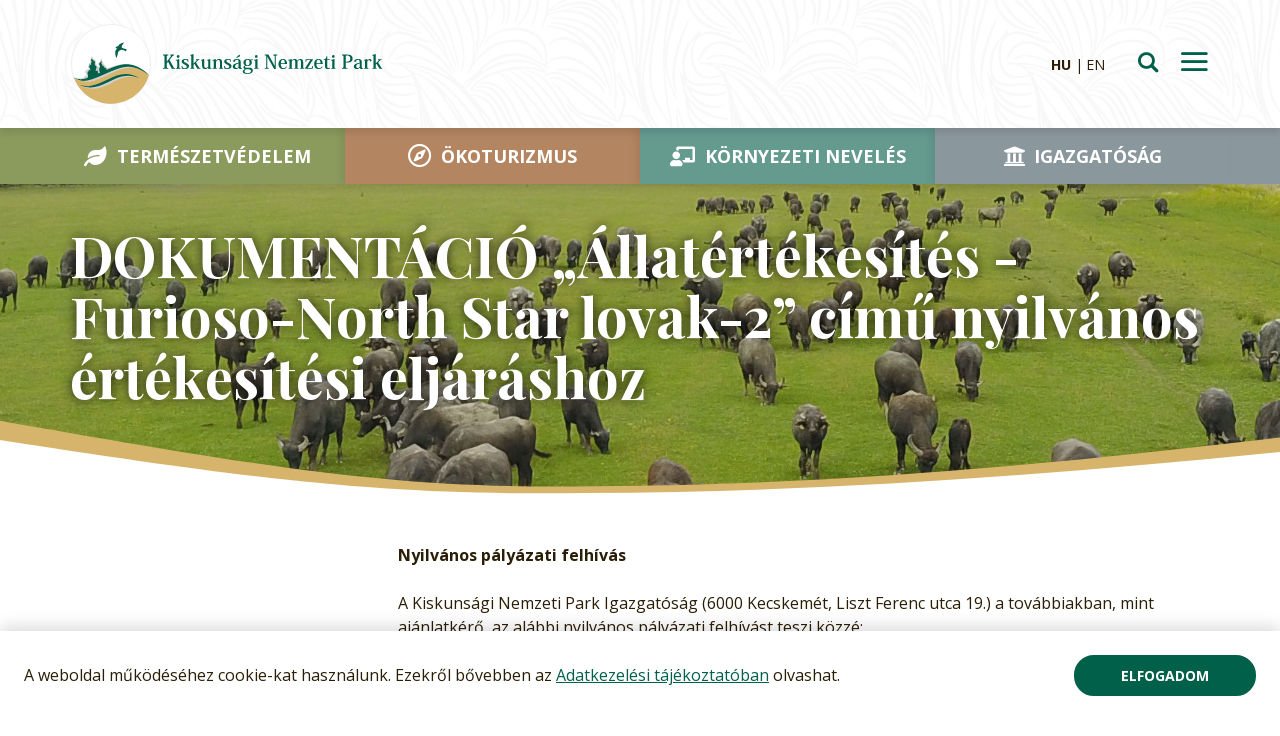

--- FILE ---
content_type: text/html; charset=UTF-8
request_url: https://www.knp.hu/hu/dokumentacio-allatertekesites-furioso-north-star-lovak-2-cimu-nyilvanos-ertekesitesi-eljarashoz
body_size: 15594
content:
<!DOCTYPE html>
<html class="page-loading" lang="hu">
	<head>
		<meta charset="utf-8">
		<meta name="viewport" content="width=device-width, initial-scale=1">
		<meta http-equiv="X-UA-Compatible" content="IE=Edge">
		
		<title>DOKUMENTÁCIÓ „Állatértékesítés - Furioso-North Star lovak-2” című nyilvános értékesítési eljáráshoz | Kiskunsági Nemzeti Park</title>
		
		<link rel="stylesheet" href="https://fonts.googleapis.com/css?family=Open+Sans:400,500,700|Playfair+Display:700&amp;subset=latin-ext&amp;display=swap">
		
		<!--[if IE]><link rel="stylesheet" href="/assets/frontend/css/main.ie.css?v=1742553000" media="all"><![endif]-->
		<!--[if !IE]><!--><link rel="stylesheet" href="/assets/frontend/css/main.css?v=1742553000" media="all"><!--<![endif]-->
		
				
		<meta name="description" content="">
		<meta name="keywords" content="">
		<meta name="robots" content="index, follow, noodp, noydir">
		
		<meta property="og:title" content="DOKUMENTÁCIÓ „Állatértékesítés - Furioso-North Star lovak-2” című nyilvános értékesítési eljáráshoz | Kiskunsági Nemzeti Park">
		<meta property="og:type" content="website">
		<meta property="og:url" content="https://www.knp.hu/hu/dokumentacio-allatertekesites-furioso-north-star-lovak-2-cimu-nyilvanos-ertekesitesi-eljarashoz">
		<meta property="og:image" content="https://www.knp.hu/fb.jpg">
		<meta property="og:site_name" content="Kiskunsági Nemzeti Park">
		<meta property="og:description" content="">
		<meta property="og:locale" content="hu">
		
		<meta name="format-detection" content="telephone=no">
		<meta name="SKYPE_TOOLBAR" content="SKYPE_TOOLBAR_PARSER_COMPATIBLE">
		
		<link rel="canonical" href="https://www.knp.hu/hu/dokumentacio-allatertekesites-furioso-north-star-lovak-2-cimu-nyilvanos-ertekesitesi-eljarashoz">
						
				
		<link rel="icon" href="/favicon.png">
		
		<script src="https://cdn.jsdelivr.net/npm/accessible-menu@3.0.8/dist/accessible-menu.min.js" defer></script>
		
		<!-- Global site tag (gtag.js) - Google Analytics -->
		<script src="https://www.googletagmanager.com/gtag/js?id=UA-157525640-1" async></script>
		<script>
			window.dataLayer = window.dataLayer || [];
			function gtag(){dataLayer.push(arguments);}
			gtag('js', new Date());
			gtag('config', 'UA-157525640-1');
		</script>
		
				
		<script src="/assets/frontend/js/bundle.js?v=1701683770" defer></script>
		
		<script src="https://www.google.com/recaptcha/api.js?render=6LeNa5IUAAAAADMgQwXpFWth5CrfnX65kfW1msKA&onload=recaptchaCallback" defer></script>
	</head>
	
	<body class="l-default">
					<div class="cookie-info is-visible" id="cookie-info" role="dialog" aria-label="Cookie figyelmeztetés" aria-describedby="cookie-info-text">
				<p class="cookie-info__text" id="cookie-info-text">A weboldal működéséhez cookie-kat használunk. Ezekről bővebben az <a href="/hu/adatkezelesi-tajekoztato">Adatkezelési tájékoztatóban</a> olvashat.</p>
				
				<div class="cookie-info__button-container">
					<button class="cookie-info__accept-button" id="cookie-info-accept-button">Elfogadom</button>
				</div>
			</div>
				
		<a href="#main" class="jump-to-main-button">Ugrás a tartalomhoz</a>
		
			<header class="l-default__header" role="banner">
		<div class="header">
	<div class="header__inner">
		<div class="header__logo">
			<a href="/hu/" class="site-logo">
				<img src="/assets/frontend/images/site-logo-graphic.svg" class="site-logo__graphic" alt="Kiskunsági Nemzeti Park logó">
				<img src="/assets/frontend/images/site-logo-text-horizontal-hu.svg" class="site-logo__text" alt="">
							</a>
		</div>
		
		<div class="header__nav">
			<nav class="secondary-nav" role="navigation">
				<ul id="secondary-nav" class="secondary-nav__main-list">
											<li class="">
							<a href="/hu/hirek">Hírek</a>
													</li>
											<li class="">
							<a href="/hu/programok">Programok</a>
													</li>
											<li class="dropdown">
							<a href="#">Pályázatok</a>
															<ul class="secondary-nav__sub-list">
																			<li><a href="/hu/tajekoztatas-palyazo-szervezetek-szamara">Támogató nyilatkozat, partnerség</a></li>
																			<li><a href="/hu/kehop-plusz">KEHOP PLUSZ</a></li>
																			<li><a href="/hu/life-palyazataink">LIFE</a></li>
																			<li><a href="#">Egyéb forrásból megvalósuló</a></li>
																			<li><a href="/hu/lezarult-palyazatok">Lezárult</a></li>
																	</ul>
													</li>
											<li class="dropdown">
							<a href="#">Gazdálkodóknak</a>
															<ul class="secondary-nav__sub-list">
																			<li><a href="/hu/tajekoztatas-fizetesi-halasztasi-kerelmekkel-kapcsolatban">Tájékoztatás fizetési halasztási kérelmekkel kapcsolatban</a></li>
																			<li><a href="/hu/tajekoztatas-kimeleti-teruletekrol">Tájékoztatás kíméleti területekről</a></li>
																			<li><a href="/hu/informacio-haszonberloknek">Haszonbérbedás információ</a></li>
																			<li><a href="/hu/2024-evi-legeltetesi-tervekkel-kapcsolatos-informacio">Legeltetési terv 2024 információ</a></li>
																			<li><a href="/hu/allami-foldteruletek-igenybevetele">Állami földterületek igénybevétele</a></li>
																			<li><a href="/hu/haszonberleti-palyaztatas">Haszonbérleti pályáztatás</a></li>
																			<li><a href="/hu/nyilvanos-ertekesitesi-eljaras">Nyilvános értékesítési eljárás</a></li>
																			<li><a href="/hu/gyepek-hasznalata">Gyepek használata</a></li>
																			<li><a href="/hu/natura-2000-teruletek">Natura 2000 területek</a></li>
																			<li><a href="/hu/kaszalasi-bejelento">Kaszálás bejelentése</a></li>
																	</ul>
													</li>
											<li class="dropdown">
							<a href="#">Nemzeti Parki Termék</a>
															<ul class="secondary-nav__sub-list">
																			<li><a href="/hu/vedjegyrol">Védjegyről</a></li>
																			<li><a href="/hu/vedjegy-termeloink">Termelőink</a></li>
																			<li><a href="/hu/termekek">Termékek</a></li>
																	</ul>
													</li>
									</ul>
			</nav>
		</div>
		
		<nav class="header__language-select" role="navigation" aria-label="Nyelvválasztó">
			<ul class="language-select">
									<li><a href="/hu" class="is-active" aria-label="Magyar verzió">HU</a></li>
									<li><a href="/en" class="" aria-label="English version">EN</a></li>
							</ul>
		</nav>
		
		<div class="header__button-container">
							<button class="header__search-button" aria-label="Keresés" data-micromodal-trigger="search"></button>
						<button class="header__mobile-menu-button" id="mobile-menu-show-button" aria-label="Menü" aria-controls="mobile-menu" aria-expanded="false"></button>
		</div>
	</div>
</div>	</header>
	
	<div class="l-default__nav" id="primary-nav">
		<nav class="primary-nav primary-nav--hu" role="navigation">
	<ul class="primary-nav__level-1" id="primary-nav-menu">
					
			
			<li class="primary-nav__item-1 dropdown">
			<a href="/hu/termeszetvedelem">
									<span>Természetvédelem</span>
							</a>
							<ul class="primary-nav__level-2" id="">
		
			
			<li class=" dropdown">
			<a href="#">
									Védett területek
							</a>
							<ul class="primary-nav__level-3" id="">
		
			
			<li class=" dropdown">
			<a href="/hu/kiskunsagi-nemzeti-park">
									Nemzeti Park
							</a>
							<ul class="primary-nav__level-4" id="">
		
			
			<li class=" ">
			<a href="/hu/felso-kiskunsagi-puszta">
									Felső-kiskunsági-puszta
							</a>
					</li>
		
					<li class=" ">
			<a href="/hu/felso-kiskunsagi-tavak">
									Felső-kiskunsági-tavak
							</a>
					</li>
		
					<li class=" ">
			<a href="/hu/peszeradacsi-retek">
									Peszéradacsi-rétek
							</a>
					</li>
		
					<li class=" ">
			<a href="/hu/mikla-puszta">
									Miklapuszta
							</a>
					</li>
		
					<li class=" ">
			<a href="/hu/kolon-to">
									Kolon-tó
							</a>
					</li>
		
					<li class=" ">
			<a href="/hu/fulophazi-buckavidek">
									Fülöpházi-buckavidék
							</a>
					</li>
		
					<li class=" ">
			<a href="/hu/orgovanyi-retek">
									Orgoványi-rétek
							</a>
					</li>
		
					<li class=" ">
			<a href="/hu/bugac">
									Bócsa-Bugac
							</a>
					</li>
		
					<li class=" ">
			<a href="/hu/szikra-es-az-alpari-ret">
									Szikra és az Alpári-rét
							</a>
					</li>
		
				
	</ul>					</li>
		
					<li class=" dropdown">
			<a href="/hu/tajvedelmi-korzet">
									Tájvédelmi körzetek
							</a>
							<ul class="primary-nav__level-4" id="">
		
			
			<li class=" ">
			<a href="/hu/pusztaszeri-tajvedelmi-korzet">
									Pusztaszeri Tájvédelmi Körzet
							</a>
					</li>
		
					<li class=" ">
			<a href="/hu/martelyi-tajvedelmi-korzet">
									Mártélyi Tájvédelmi Körzet
							</a>
					</li>
		
					<li class=" ">
			<a href="/hu/koros-eri-tajvedelmi-korzet">
									Körös-éri Tájvédelmi Körzet
							</a>
					</li>
		
				
	</ul>					</li>
		
					<li class=" dropdown">
			<a href="/hu/termeszetvedelmi-terulet">
									Természetvédelmi területek
							</a>
							<ul class="primary-nav__level-4" id="">
		
			
			<li class=" ">
			<a href="/hu/bacsalmasi-gyapjas-gyuszuvirag-termohelye">
									Bácsalmási gyapjas gyűszűvirág termőhelye
							</a>
					</li>
		
					<li class=" ">
			<a href="/hu/bajai-foldikutya-rezervatum">
									Bajai Földikutya-rezervátum
							</a>
					</li>
		
					<li class=" ">
			<a href="/hu/csongradi-konya-szek-">
									Csongrádi Kónya-szék
							</a>
					</li>
		
					<li class=" ">
			<a href="/hu/csaszartoltesi-voros-mocsar">
									Császártöltési Vörös-mocsár
							</a>
					</li>
		
					<li class=" ">
			<a href="/hu/csolyospalosi-foldtani-feltaras">
									Csólyospálosi földtani feltárás
							</a>
					</li>
		
					<li class=" ">
			<a href="/hu/ersekhalmi-hetvolgy">
									Érsekhalmi Hét-völgy
							</a>
					</li>
		
					<li class=" ">
			<a href="/hu/hajosi-homokpuszta">
									Hajósi homokpuszta
							</a>
					</li>
		
					<li class=" ">
			<a href="/hu/hajosi-kaszalok-es-loszpartok">
									Hajósi kaszálók és löszpartok
							</a>
					</li>
		
					<li class=" ">
			<a href="/hu/kalmar-erdo">
									Kalmár-erdő
							</a>
					</li>
		
					<li class=" ">
			<a href="/hu/keleshalmi-homokbuckak-">
									Kéleshalmi homokbuckák
							</a>
					</li>
		
				
			<li><a href="/hu/termeszetvedelmi-terulet"><em>továbbiak</em></a></li>
	</ul>					</li>
		
					<li class=" dropdown">
			<a href="/hu/termeszeti-emlek">
									Természeti emlék
							</a>
							<ul class="primary-nav__level-4" id="">
		
			
			<li class=" ">
			<a href="/hu/foldtani-alapszelveny-kepzodmeny">
									Földtani alapszelvény, képződmény
							</a>
					</li>
		
					<li class=" ">
			<a href="/hu/kunhalmok-a-duna-tisza-kozen">
									Kunhalom
							</a>
					</li>
		
					<li class=" ">
			<a href="/hu/foldvarak-a-duna-tisza-kozen">
									Földvár
							</a>
					</li>
		
					<li class=" ">
			<a href="/hu/forrasok">
									Forrás
							</a>
					</li>
		
				
	</ul>					</li>
		
					<li class=" ">
			<a href="/hu/ex-lege-vedett-teruletek">
									Ex-lege védett területek
							</a>
					</li>
		
					<li class=" dropdown">
			<a href="/hu/nemzetkozi-egyezmenyek-hatalya-ala-tartozo-vedett-termeszeti-teruleteink">
									Nemzetközi egyezmény hatálya alá tartozó védett területek
							</a>
							<ul class="primary-nav__level-4" id="">
		
			
			<li class=" ">
			<a href="/hu/kisksunsagi-bioszfera-rezervatum">
									Bioszféra-rezervátum
							</a>
					</li>
		
					<li class=" ">
			<a href="/hu/biogenetikai-rezervatumok-europai-halozata">
									Biogenetikai-rezervátum
							</a>
					</li>
		
					<li class=" ">
			<a href="/hu/ramsar-i-teruletek">
									Ramsari területek
							</a>
					</li>
		
				
	</ul>					</li>
		
					<li class=" ">
			<a href="/hu/helyi-jelentosegu-vedett-termeszeti-teruletek">
									Helyi jelentőségű védett területek
							</a>
					</li>
		
					<li class=" ">
			<a href="/hu/egyedi-tajertek">
									Egyedi tájértékek
							</a>
					</li>
		
					<li class=" ">
			<a href="/hu/erzekeny-termeszeti-teruletek">
									Érzékeny természeti területek
							</a>
					</li>
		
					<li class=" dropdown">
			<a href="/hu/vedelemre-tervezett-teruletek">
									Védelemre tervezett területek
							</a>
							<ul class="primary-nav__level-4" id="">
		
			
			<li class=" ">
			<a href="/hu/az-imrehegy-kiskunhalasi-homokbuckak-orszagos-vedelemre-tervezett-termeszetvedelmi-terulet-dokumentacioi">
									Kezelési tervet megalapozó dokumentációk
							</a>
					</li>
		
				
	</ul>					</li>
		
				
	</ul>					</li>
		
					<li class=" dropdown">
			<a href="/hu/natura-2000">
									Natura 2000
							</a>
							<ul class="primary-nav__level-3" id="">
		
			
			<li class=" ">
			<a href="/hu/a-kiskunsagi-natura-2000-teruletek-termeszetvedelmi-jelentosege">
									Natura 2000 a Kiskunságban
							</a>
					</li>
		
					<li class=" ">
			<a href="/hu/madarvedelmi-teruletek">
									Madárvédelmi területek
							</a>
					</li>
		
					<li class=" ">
			<a href="/hu/elohely-es-fajvedelmi-celokat-szolgalo-teruletek">
									Élőhely- és fajvédelmi területek
							</a>
					</li>
		
					<li class=" ">
			<a href="/hu/natura-2000-tervek">
									Natura 2000 fenntartási tervek
							</a>
					</li>
		
				
	</ul>					</li>
		
					<li class=" ">
			<a href="/hu/nemzeti-okologiai-halozat">
									Nemzeti Ökológiai Hálózat
							</a>
					</li>
		
					<li class=" dropdown">
			<a href="/hu/termeszetvedelmi-orszolgalat">
									Természetvédelmi Őrszolgálat
							</a>
							<ul class="primary-nav__level-3" id="">
		
			
			<li class=" ">
			<a href="/hu/a-termeszetvedelmi-orszolgalat-feladatai">
									A Természetvédelmi Őrszolgálat feladatai
							</a>
					</li>
		
					<li class=" ">
			<a href="/hu/orszolgalatunk-elerhetosegei">
									Őrszolgálatunk elérhetőségei
							</a>
					</li>
		
					<li class=" ">
			<a href="/hu/lakossagi-bejelentes">
									Lakossági bejelentés
							</a>
					</li>
		
					<li class=" ">
			<a href="/hu/a-kezdetekrol">
									A kezdetekről
							</a>
					</li>
		
				
	</ul>					</li>
		
					<li class=" dropdown">
			<a href="/hu/termeszetvedelmi-kezeles-iranyelvei">
									Természetvédelmi vagyonkezelés
							</a>
							<ul class="primary-nav__level-3" id="">
		
			
			<li class=" ">
			<a href="/hu/legeltetes">
									Legeltetés
							</a>
					</li>
		
					<li class=" ">
			<a href="/hu/kaszalas">
									Kaszálás
							</a>
					</li>
		
					<li class=" dropdown">
			<a href="/hu/genmegorzes">
									Génmegőrzés
							</a>
							<ul class="primary-nav__level-4" id="">
		
			
			<li class=" ">
			<a href="/hu/magyar-hazi-bivaly">
									Magyar házi bivaly
							</a>
					</li>
		
					<li class=" ">
			<a href="/hu/magyar-szurke-szarvasmarha">
									Magyar szürke szarvasmarha
							</a>
					</li>
		
					<li class=" ">
			<a href="/hu/furioso-north-star">
									Furioso North-Star
							</a>
					</li>
		
				
	</ul>					</li>
		
					<li class=" ">
			<a href="/hu/jogszabalyban-megjelent-termeszetvedelmi-kezelesi-tervek">
									Kezelési tervek
							</a>
					</li>
		
				
	</ul>					</li>
		
					<li class=" ">
			<a href="/hu/agrartamogatasok">
									Agrártámogatások
							</a>
					</li>
		
					<li class=" dropdown">
			<a href="/hu/kutatasok">
									Kutatás, monitorozás
							</a>
							<ul class="primary-nav__level-3" id="">
		
			
			<li class=" ">
			<a href="/hu/kutatasi-projektek">
									Kutatási projektek
							</a>
					</li>
		
					<li class=" dropdown">
			<a href="/hu/monitoring-projektek">
									Monitoring projektek
							</a>
							<ul class="primary-nav__level-4" id="">
		
			
			<li class=" ">
			<a href="/hu/noveny-monitorozas">
									Növény
							</a>
					</li>
		
					<li class=" ">
			<a href="/hu/allat-monitorozas">
									Állat
							</a>
					</li>
		
					<li class=" ">
			<a href="/hu/elohelyek-monitorozasa">
									Élőhely
							</a>
					</li>
		
				
	</ul>					</li>
		
				
	</ul>					</li>
		
					<li class=" ">
			<a href="/hu/termeszetvedelmi-informacios-rendszer-tir">
									Természetvédelmi Információs Rendszer
							</a>
					</li>
		
				
	</ul>					</li>
		
										<li class="primary-nav__item-2 dropdown">
			<a href="/hu/okoturizmus">
									<span>Ökoturizmus</span>
							</a>
							<ul class="primary-nav__level-2" id="">
		
			
			<li class=" dropdown">
			<a href="#">
									Bemutatóhelyek
							</a>
							<ul class="primary-nav__level-3" id="">
		
			
			<li class=" ">
			<a href="/hu/termeszet-haza">
									Természet Háza, Kecskemét
							</a>
					</li>
		
					<li class=" ">
			<a href="/hu/puszta-kapuja-informacios-kozpont-bugac">
									Puszta Kapuja Információs Központ, Bugac
							</a>
					</li>
		
					<li class=" ">
			<a href="/hu/kurgan-termeszetvedelmi-bemutatohely-szatymaz">
									Kurgán Természetvédelmi Bemutatóhely, Szatymaz
							</a>
					</li>
		
					<li class=" ">
			<a href="/hu/sztyeppek-haza-oktatokozpont">
									Sztyeppék Háza Oktatóközpont, Kunszentmiklós
							</a>
					</li>
		
					<li class=" ">
			<a href="/hu/naprozsa-haz-fulophazi-buckavidek">
									Naprózsa Ház, Fülöpházi-buckavidék
							</a>
					</li>
		
					<li class=" ">
			<a href="/hu/pasztormuzeum-bugac">
									Pásztormúzeum, Bugac
							</a>
					</li>
		
					<li class=" ">
			<a href="/hu/arpad-kori-falurekonstrukcio-tiszaalpar">
									Árpád kori falurekonstrukció, Tiszaalpár
							</a>
					</li>
		
					<li class=" ">
			<a href="/hu/csolyospalosi-foldtani-bemutatohely">
									Csólyospálosi földtani bemutatóhely, Csólyospálos
							</a>
					</li>
		
					<li class=" ">
			<a href="/hu/rakosivipera-vedelmi-kozpont">
									Rákosivipera-védelmi Központ, Kunadacs
							</a>
					</li>
		
				
	</ul>					</li>
		
					<li class=" dropdown">
			<a href="/hu/tanosvenyek">
									Tanösvények
							</a>
							<ul class="primary-nav__level-3" id="">
		
			
			<li class=" ">
			<a href="/hu/apaj-rece-tanosveny">
									Apaj, Réce tanösvény
							</a>
					</li>
		
					<li class=" ">
			<a href="/hu/asotthalom-csodaret-tanosveny">
									Ásotthalom, Csodarét tanösvény
							</a>
					</li>
		
					<li class=" ">
			<a href="/hu/bodoglar-tartos-szegfu-tanosveny">
									Bodoglár, Tartós szegfű tanösvény
							</a>
					</li>
		
					<li class=" ">
			<a href="/hu/bugac-boroka-tanosveny">
									Bugac, Boróka tanösvény
							</a>
					</li>
		
					<li class=" ">
			<a href="/hu/csaszartoltesi-voros-mocsar-tanosveny">
									Császártöltés, Vörös-mocsár tanösvény
							</a>
					</li>
		
					<li class=" ">
			<a href="/hu/csolyospalosi-varangyko-tanosveny">
									Csólyospálos, Varangykő tanösvény
							</a>
					</li>
		
					<li class=" ">
			<a href="/hu/dunapataj-szelidi-to-kekmoszat-tanosveny">
									Dunapataj, Kékmoszat tanösvény
							</a>
					</li>
		
					<li class=" ">
			<a href="/hu/dunatetetlen-csarda-halom">
									Dunatetétlen, Csárda halom
							</a>
					</li>
		
					<li class=" ">
			<a href="/hu/soballa-tanosveny">
									Dunatetétlen, Sóballa tanösvény
							</a>
					</li>
		
					<li class=" ">
			<a href="/hu/ersekhalmi-foldvar">
									Érsekhalma, Érsekhalmi földvár
							</a>
					</li>
		
				
			<li><a href="/hu/tanosvenyek"><em>továbbiak</em></a></li>
	</ul>					</li>
		
					<li class=" ">
			<a href="/hu/kilatopontok-a-felso-kiskunsagban">
									Kilátópontok a Felső-Kiskunságban
							</a>
					</li>
		
					<li class=" dropdown">
			<a href="/hu/turazz-a-kiskunsagban">
									Kirándulástippek
							</a>
							<ul class="primary-nav__level-3" id="">
		
			
			<li class=" ">
			<a href="/hu/szerteszet-a-szeri-sikon">
									Pusztaszer és Péteri-tó
							</a>
					</li>
		
					<li class=" ">
			<a href="/hu/seta-a-szelidi-to-partjan-a-kekmoszat-tanosvenyen">
									Szelidi-tó
							</a>
					</li>
		
				
	</ul>					</li>
		
					<li class=" dropdown">
			<a href="#">
									Segíts a természetnek!
							</a>
							<ul class="primary-nav__level-3" id="">
		
			
			<li class=" ">
			<a href="/hu/termeszetkarositast-eszleltem">
									Természetkárosítást észleltem
							</a>
					</li>
		
					<li class=" ">
			<a href="/hu/serult-madarat-talaltam">
									Sérült madarat találtam
							</a>
					</li>
		
					<li class=" ">
			<a href="/hu/fiokat-talaltam">
									Fiókát találtam!
							</a>
					</li>
		
					<li class=" ">
			<a href="/hu/erdotuz-megelozes">
									Erdőtűz megelőzés
							</a>
					</li>
		
					<li class=" ">
			<a href="/hu/teli-madaretetes">
									Téli madáretetés
							</a>
					</li>
		
					<li class=" ">
			<a href="/hu/allatbarat-kert-hogyan-kedvezzunk-a-korulottunk-elo-allatoknak">
									Állatbarát kert
							</a>
					</li>
		
					<li class=" ">
			<a href="/hu/onkentesekkel-a-termeszetert-a-vadonleso-program">
									Vadonleső
							</a>
					</li>
		
				
	</ul>					</li>
		
					<li class=" ">
			<a href="/hu/programok">
									Programok
							</a>
					</li>
		
					<li class=" ">
			<a href="/hu/gyakran-ismetelt-kerdesek-a-jegyvasarlassal-kapcsolatban">
									Jegyvásárlás GyIK
							</a>
					</li>
		
					<li class=" ">
			<a href="/hu/latogatasi-szabalyzat">
									Látogatási szabályzat
							</a>
					</li>
		
					<li class=" ">
			<a href="/hu/turisztikai-szolgaltatasok-es-dijak">
									Szolgáltatások díja
							</a>
					</li>
		
					<li class=" ">
			<a href="/hu/nyilvanos-rendezvenyeken-turakon-resztvevokre-vonatkozo-adatkezelesi-szabalyzat">
									Adatkezelési szabályzat nyilvános rendezvényeken résztvevőknek
							</a>
					</li>
		
				
	</ul>					</li>
		
										<li class="primary-nav__item-3 dropdown">
			<a href="/hu/kornyezeti-neveles">
									<span>Környezeti nevelés</span>
							</a>
							<ul class="primary-nav__level-2" id="">
		
			
			<li class=" ">
			<a href="/hu/bucka-beno-mesei">
									Bucka Benő meséi
							</a>
					</li>
		
					<li class=" ">
			<a href="/hu/50-ev-50-alkoto-a-kiskunsagban-kepzomuveszeti-palyazat">
									Képzőművészeti pályázat
							</a>
					</li>
		
					<li class=" ">
			<a href="/hu/foglalkozasok-a-termeszet-hazaban">
									Természet Háza
							</a>
					</li>
		
					<li class=" dropdown">
			<a href="/hu/kontyvirag">
									Kontyvirág Erdei Iskola – Lakitelek-Tőserdő
							</a>
							<ul class="primary-nav__level-3" id="">
		
			
			<li class=" ">
			<a href="/hu/kontyvirag">
									Bemutatkozás
							</a>
					</li>
		
					<li class=" ">
			<a href="/hu/kontyvirag-szolgaltatasok">
									Szolgáltatások
							</a>
					</li>
		
					<li class=" ">
			<a href="/hu/kontyvirag-programok-es-modulok-iskolasoknak">
									Programok, modulok iskolásoknak
							</a>
					</li>
		
					<li class=" ">
			<a href="/hu/kontyvirag-erdei-iskola-szolgaltatasok-arai-2024-ben">
									Árak
							</a>
					</li>
		
					<li class=" ">
			<a href="/hu/kontyvirag-tajekoztato-tanarok-reszere">
									Tájékoztató csoportvezetőknek
							</a>
					</li>
		
					<li class=" ">
			<a href="/hu/kontyvirag-hasznos-informaciok">
									Hasznos információk
							</a>
					</li>
		
					<li class=" ">
			<a href="/hu/kontyvirag-erdei-iskola-elerhetosegei-megkozelitese">
									Elérhetőség, megközelítés
							</a>
					</li>
		
				
	</ul>					</li>
		
					<li class=" dropdown">
			<a href="/hu/naprozsa-erdei-iskola">
									Naprózsa Erdei Iskola - Fülöpházi-buckavidék
							</a>
							<ul class="primary-nav__level-3" id="">
		
			
			<li class=" ">
			<a href="/hu/naprozsa-erdei-iskola">
									Bemutatkozás
							</a>
					</li>
		
					<li class=" ">
			<a href="/hu/naprozsa-erdei-iskola-szolgaltatasok">
									Szolgáltatások
							</a>
					</li>
		
					<li class=" ">
			<a href="/hu/foglalkozasok-a-naprozsa-hazban">
									Foglalkozások a Naprózsa Házban
							</a>
					</li>
		
					<li class=" ">
			<a href="/hu/arak-naprozsa-erdei-iskola">
									Árak
							</a>
					</li>
		
					<li class=" ">
			<a href="/hu/naprozsa-tajekoztato-tanarok-reszere">
									Tájékoztató tanároknak
							</a>
					</li>
		
					<li class=" ">
			<a href="/hu/naprozsa-erdei-iskola-elerhetosegek-megkozelites">
									Elérhetőség, megközelítés
							</a>
					</li>
		
					<li class=" ">
			<a href="/hu/naprozsa-hasznos-informaciok">
									Hasznos információk
							</a>
					</li>
		
				
	</ul>					</li>
		
					<li class=" ">
			<a href="/hu/foglalkozasok-a-puszta-kapuja-informacios-kozpontban">
									Puszta Kapuja Információs Központ, Bugac
							</a>
					</li>
		
					<li class=" ">
			<a href="/hu/hallgatoknak">
									Hallgatóknak
							</a>
					</li>
		
					<li class=" ">
			<a href="/hu/turisztikai-szolgaltatasok-es-dijak">
									Szolgáltatások díja
							</a>
					</li>
		
					<li class=" ">
			<a href="/hu/foglalkozasokon-resztvevokre-vonatkozo-adatkezelesi-szabalyzat">
									Foglalkozásokon résztvevőkre vonatkozó adatkezelési szabályzat
							</a>
					</li>
		
				
	</ul>					</li>
		
										<li class="primary-nav__item-4 dropdown">
			<a href="/hu/igazgatosag">
									<span>Igazgatóság</span>
							</a>
							<ul class="primary-nav__level-2" id="">
		
			
			<li class=" ">
			<a href="/hu/feladataink">
									Feladataink
							</a>
					</li>
		
					<li class=" dropdown">
			<a href="#">
									Közérdekű adatok
							</a>
							<ul class="primary-nav__level-3" id="">
		
			
			<li class=" ">
			<a href="/hu/szervezeti-szemelyzeti-adatok">
									Szervezeti, személyzeti adatok
							</a>
					</li>
		
					<li class=" ">
			<a href="/hu/mukodesre-vonatkozo-adatok">
									Működésre vonatkozó adatok
							</a>
					</li>
		
					<li class=" dropdown">
			<a href="/hu/nem-relevans-gazdalkodasi-adatok">
									Gazdálkodási adatok
							</a>
							<ul class="primary-nav__level-4" id="">
		
			
			<li class=" ">
			<a href="/hu/eves-koltsegvetes">
									Éves költségvetés
							</a>
					</li>
		
					<li class=" ">
			<a href="/hu/eves-koltsegvetes-beszamolo">
									Éves költségvetés beszámoló
							</a>
					</li>
		
					<li class=" ">
			<a href="/hu/eu-s-fejlesztesek-szerzodesek">
									EU-s fejlesztések, szerződések
							</a>
					</li>
		
					<li class=" ">
			<a href="/hu/otmillio-ft-ot-elero-es-meghalado-szerzodesek">
									Ötmillió Ft-ot elérő és meghaladó szerződések
							</a>
					</li>
		
					<li class=" ">
			<a href="/hu/foglalkoztatottakra-vonatkozo-adatok">
									Foglalkoztatottakra vonatkozó adatok
							</a>
					</li>
		
					<li class=" ">
			<a href="/hu/kozbeszerzesi-informaciok">
									Közbeszerzési információk
							</a>
					</li>
		
					<li class=" ">
			<a href="#">
									Nem releváns gazdálkodási adatok
							</a>
					</li>
		
				
	</ul>					</li>
		
					<li class=" dropdown">
			<a href="#">
									Egyéb közzétételek
							</a>
							<ul class="primary-nav__level-4" id="">
		
			
			<li class=" ">
			<a href="/hu/a-panaszok-es-kozerdeku-bejelentesek-intezesenek-rendje">
									A panaszok és közérdekű bejelentések intézésének rendje
							</a>
					</li>
		
					<li class=" ">
			<a href="/hu/integritas">
									Integritás
							</a>
					</li>
		
					<li class=" ">
			<a href="/hu/hivatasetikai-kodex">
									Hivatásetikai Kódex
							</a>
					</li>
		
					<li class=" ">
			<a href="/hu/belso-visszaeles-bejelentesi-rendszer">
									Belső visszaélés-bejelentési rendszer
							</a>
					</li>
		
				
	</ul>					</li>
		
				
	</ul>					</li>
		
					<li class=" ">
			<a href="/hu/eves-jelentesek">
									Éves jelentések
							</a>
					</li>
		
					<li class=" ">
			<a href="/hu/fejlesztesi-tervek">
									Fejlesztési tervek
							</a>
					</li>
		
					<li class=" dropdown">
			<a href="/hu/kozbeszerzes">
									Közbeszerzés
							</a>
							<ul class="primary-nav__level-3" id="">
		
			
			<li class=" ">
			<a href="/hu/kozbeszerzesi-informaciok">
									Közbeszerzési információk és dokumentumok
							</a>
					</li>
		
					<li class=" ">
			<a href="/hu/kozbeszerzesi-tervek">
									Közbeszerzési tervek
							</a>
					</li>
		
				
	</ul>					</li>
		
					<li class=" dropdown">
			<a href="/hu/nyilvanos-ertekesitesi-eljaras">
									Nyilvános értékesítési eljárás
							</a>
							<ul class="primary-nav__level-3" id="">
		
			
			<li class=" ">
			<a href="/hu/nadtermes-adasvetele-2025">
									Nádtermés adásvétele 2025.
							</a>
					</li>
		
				
	</ul>					</li>
		
					<li class=" ">
			<a href="/hu/allasajanlatok">
									Állásajánlatok
							</a>
					</li>
		
					<li class=" ">
			<a href="/hu/kiadvanyok">
									Kiadványok
							</a>
					</li>
		
					<li class=" ">
			<a href="/hu/partnereink">
									Partnereink
							</a>
					</li>
		
					<li class=" ">
			<a href="/hu/szervezeti-szemelyzeti-adatok">
									Kapcsolat
							</a>
					</li>
		
				
	</ul>					</li>
		
									
	</ul></nav>	</div>
	
			
	<main class="l-default__main l-default__main--with-sidebar" id="main" role="main">
					<div class="l-default__page-title">
					<div class="page-title page-title--default">
		<div class="page-title__inner">
			<h2 class="page-title__title">DOKUMENTÁCIÓ „Állatértékesítés - Furioso-North Star lovak-2” című nyilvános értékesítési eljáráshoz</h2>
		</div>
	</div>

			</div>
				
		<div class="l-default__main-container">
			<div class="l-default__main-content">
				<div class="p-page">
							
	<div class="editable-content">
		<p><strong>Nyilvános pályázati felhívás</strong></p>
<p>A Kiskunsági Nemzeti Park Igazgatóság (6000 Kecskemét, Liszt Ferenc utca 19.) a továbbiakban, mint ajánlatkérő, az alábbi nyilvános pályázati felhívást teszi közzé:</p>
<p><strong>Az értékesítendő vagyontárgy megjelölése:</strong></p>
<p>Az ajánlatkérő pályázatot hirdet 2024. június 26-tól 2024. július 26-ig terjedő beadási határidővel, az alábbi tárgyban:</p>
<p style="text-align: center;">12 egyed Furioso-North Star fajtájú ló <strong>értékesítése</strong>.</p>
<p>Az <strong>állatok nyertes ajánlattevő általi elszállítása</strong> a Magyar Állam tulajdonában és az ajánlatkérő vagyonkezelésében lévő <strong>Izsák-páhi őshonosállat-tartó telepéről</strong> történik az <strong>adásvételi szerződés megkötésétől 2024. augusztus 15-ig</strong> terjedő időszakban.</p>
<p>A Furioso-North Star egyedek adatai:</p>
<div class="table"><table>
<tbody>
<tr>
<td style="width: 12px; height: 5px;"> </td>
<td style="width: 12px; height: 6px;"><strong>Név</strong></td>
<td style="width: 12px; height: 5px;"><strong>Azonosító</strong></td>
<td style="width: 12px; height: 5px; text-align: center;"><strong>Születési idő</strong></td>
<td style="width: 12px; height: 5px;"><strong>Ivar</strong></td>
<td style="width: 12px; height: 5px;"><strong>MNV Zrt. engedélye szükséges</strong></td>
</tr>
<tr>
<td>1.</td>
<td style="width: 200px; height: 5px;"><strong>Palm Sunday North Star-87 "Nándor"</strong></td>
<td style="width: 170px; height: 5px;">HUN M FN220870000</td>
<td style="width: 100px; height: 5px; text-align: center;">2022.04.01</td>
<td style="width: 30px; height: 5px; text-align: center;">mén</td>
<td> </td>
</tr>
<tr>
<td>2.</td>
<td><strong>Furioso V-88 "Fényes"</strong></td>
<td>HUN M FN22088Fu05</td>
<td style="text-align: center;">2022.04.06</td>
<td style="text-align: center;">mén</td>
<td> </td>
</tr>
<tr>
<td>3.</td>
<td><strong>Furioso V-89 "Nápoly"</strong></td>
<td>HUN M FN022089Fu05</td>
<td style="text-align: center;">2022.04.12</td>
<td style="text-align: center;">mén</td>
<td> </td>
</tr>
<tr>
<td>4.</td>
<td><strong>Furioso V-119 "Hamvas"</strong></td>
<td>HUN M FN21119Fu05</td>
<td style="text-align: center;">2021.05.20</td>
<td style="text-align: center;">mén</td>
<td> </td>
</tr>
<tr>
<td>5.</td>
<td style="width: 345px; height: 5px;"><strong>Palm Sunday North Star-111 "Bambusz"</strong></td>
<td>HUN M FN201110000</td>
<td style="text-align: center;">2020.04.27</td>
<td style="text-align: center;">mén</td>
<td> </td>
</tr>
<tr>
<td>6.</td>
<td><strong>Furioso V-96 "Nádor"</strong></td>
<td>HUN M FN19096Fu05</td>
<td style="text-align: center;">2019.03.26</td>
<td style="text-align: center;">mén</td>
<td> </td>
</tr>
<tr>
<td>7.</td>
<td><strong>Furioso XXIX-8 "Bátor"</strong></td>
<td>HUN M FN050080000</td>
<td style="text-align: center;">2005.05.10</td>
<td style="text-align: center;">mén</td>
<td style="text-align: center;">x</td>
</tr>
<tr>
<td>8.</td>
<td><strong>North Star X-115 "Nárcisz" (2024. évi szopós csikójával együtt)</strong></td>
<td>HUN K FN051150000</td>
<td style="text-align: center;">2005.06.09</td>
<td style="text-align: center;">kanca</td>
<td style="text-align: center;">x</td>
</tr>
<tr>
<td>9.</td>
<td><strong>The Bart Furioso II-94 "Félénk" (2024. évi szopós csikójával együtt)</strong></td>
<td>HUN K FN060940000</td>
<td style="text-align: center;">2006.05.30</td>
<td style="text-align: center;">kanca</td>
<td style="text-align: center;">x</td>
</tr>
<tr>
<td>10.</td>
<td><strong>Furioso XLV-100 "Jeges"</strong></td>
<td>HUN K FN15100Fu45</td>
<td style="text-align: center;">2015.05.21</td>
<td style="text-align: center;">kanca</td>
<td> </td>
</tr>
<tr>
<td>11.</td>
<td><strong>Furioso-112 "Aranyos"</strong></td>
<td>HUN K FN171120000</td>
<td style="text-align: center;">2017.05.23</td>
<td style="text-align: center;">kanca</td>
<td> </td>
</tr>
<tr>
<td>12.</td>
<td><strong>Furioso XXXVI-107 "Sármány"</strong></td>
<td>HUN K FN20107Fu36</td>
<td style="text-align: center;">2020.03.12</td>
<td style="text-align: center;">kanca</td>
<td> </td>
</tr>
</tbody>
</table></div>
<p>A részletes dokumentáció alább letölthető:<br /> </p>
	</div>
	
		
			<div class="p-page__downloads">
			<div class="downloads">
									<h2 class="downloads__title">Letölthető dokumentumok</h2>
								
				<ul class="downloads__file-list">
											<li><a href="/uploads/2024/06/mellekletek-fns-alt-1605-10-2024-hitelesitett-27144837.pdf" target="_blank">Mellékletek</a> (pdf)</li>
											<li><a href="/uploads/2024/06/dokumentacio-fns-alt-1605-10-2024-hitelesitett-27144837.pdf" target="_blank">DOKUMENTÁCIÓ „Állatértékesítés - Furioso-North Star lovak-2” című nyilvános értékesítési eljáráshoz</a> (pdf)</li>
									</ul>
			</div>
		</div>
	
				</div>
			</div>
			
							<aside class="l-default__sidebar">
					<div class="sidebar">
							
					</div>
				</aside>
					</div>
	</main>
	
	<footer class="l-default__footer" role="contentinfo">
		<div class="footer">
	<div class="footer__inner">
		<div class="footer__languages">
			<img src="/assets/frontend/images/site-logo-vertical-hu.svg" class="footer__logo" alt="Kiskunsági Nemzeti Park logó">
			
			<nav class="footer__language-select" role="navigation" aria-label="Nyelvválasztó">
				<ul class="language-select language-select--inverse">
											<li><a href="/hu" class="is-active" aria-label="Magyar verzió">HU</a></li>
											<li><a href="/en" class="" aria-label="English version">EN</a></li>
									</ul>
			</nav>
		</div>
		
		<div class="footer__info">
			<div class="footer__info-column">
				<p>
					<strong>Kiskunsági Nemzeti Park Igazgatóság</strong><br>
					6000 Kecskemét, Liszt F. u. 19.<br>
					Központi telefon: +36 76 482 611<br>
					Fax: +36 76 481 074<br>
					E-mail: <a href="mailto:titkarsag@knp.hu">titkarsag@knp.hu</a>
				</p>
				
				<p>
					<strong>Hivatali Kapu elérhetőségünk:</strong><br>
					KNPI, KRID azonosító: 501975996
				</p>
				
				<p>A weboldal az Agrárminisztérium támogatásával készült.</p>
			</div>
			
			<div class="footer__info-column">
				<p>
					<strong>Természet Háza</strong><br>
					6000 Kecskemét, Liszt F. u. 19.<br>
					Telefon: +36 76 482 948<br>
					E-mail: <a href="mailto:oktatasio@knp.hu">oktatasio@knp.hu</a>
				</p>
				
				<p>
					<strong>Nyitva tartás:</strong><br>
					egész évben, hétfőtől péntekig<br>
					8:00-16:00 óra között
				</p>
			</div>
			
			<div class="footer__info-column">
				<p>
					<strong>A KNPI Természetvédelmi Őrszolgálat ügyeleti telefonszáma:</strong><br>
					+36 30 555 6171
				</p>
				
				<p>
					© 2019 Minden jog fenntartva.<br>
					<a href="#">Impresszum</a> | <a href="/hu/adatkezelesi-tajekoztato">Adatvédelem</a><br>
					<a href="/hu/akadalymentesitesi-nyilatkozat">Akadálymentesítési nyilatkozat</a>
				</p>
			</div>
		</div>
	</div>
</div>	</footer>

	<div class="tender">
		<img src="/assets/frontend/images/szechenyi-plusz.jpg" alt="Széchenyi Terv Plusz - Építsük együtt Magyarországot!">
	</div>

		
		<nav class="mobile-menu" id="mobile-menu" aria-hidden="true">
			<div class="mobile-menu__header">
				<button class="mobile-menu__hide-button" id="mobile-menu-hide-button" aria-label="bezárás"></button>
			</div>
			
			<ul class="mobile-menu__level-1 " >
			<li>
			<div class="mobile-menu__button-container">
				<a href="/hu/termeszetvedelem" class="mobile-menu__link">Természetvédelem</a>
									<button class="mobile-menu__toggle-button  js-dropdown-menu-toggle-button" aria-label="kinyit/becsuk" aria-controls="mobile-menu-submenu-13" aria-expanded="false"></button>
							</div>
			
							<ul class="mobile-menu__level-2 js-dropdown-menu-submenu" id="mobile-menu-submenu-13" aria-hidden="true">
			<li>
			<div class="mobile-menu__button-container">
				<a href="#" class="mobile-menu__link">Védett területek</a>
									<button class="mobile-menu__toggle-button mobile-menu__toggle-button--extended js-dropdown-menu-toggle-button" aria-label="kinyit/becsuk" aria-controls="mobile-menu-submenu-17" aria-expanded="false"></button>
							</div>
			
							<ul class="mobile-menu__level-3 js-dropdown-menu-submenu" id="mobile-menu-submenu-17" aria-hidden="true">
			<li>
			<div class="mobile-menu__button-container">
				<a href="/hu/kiskunsagi-nemzeti-park" class="mobile-menu__link">Nemzeti Park</a>
									<button class="mobile-menu__toggle-button  js-dropdown-menu-toggle-button" aria-label="kinyit/becsuk" aria-controls="mobile-menu-submenu-22" aria-expanded="false"></button>
							</div>
			
							<ul class="mobile-menu__level-4 js-dropdown-menu-submenu" id="mobile-menu-submenu-22" aria-hidden="true">
			<li>
			<div class="mobile-menu__button-container">
				<a href="/hu/felso-kiskunsagi-puszta" class="mobile-menu__link">Felső-kiskunsági-puszta</a>
							</div>
			
					</li>
			<li>
			<div class="mobile-menu__button-container">
				<a href="/hu/felso-kiskunsagi-tavak" class="mobile-menu__link">Felső-kiskunsági-tavak</a>
							</div>
			
					</li>
			<li>
			<div class="mobile-menu__button-container">
				<a href="/hu/peszeradacsi-retek" class="mobile-menu__link">Peszéradacsi-rétek</a>
							</div>
			
					</li>
			<li>
			<div class="mobile-menu__button-container">
				<a href="/hu/mikla-puszta" class="mobile-menu__link">Miklapuszta</a>
							</div>
			
					</li>
			<li>
			<div class="mobile-menu__button-container">
				<a href="/hu/kolon-to" class="mobile-menu__link">Kolon-tó</a>
							</div>
			
					</li>
			<li>
			<div class="mobile-menu__button-container">
				<a href="/hu/fulophazi-buckavidek" class="mobile-menu__link">Fülöpházi-buckavidék</a>
							</div>
			
					</li>
			<li>
			<div class="mobile-menu__button-container">
				<a href="/hu/orgovanyi-retek" class="mobile-menu__link">Orgoványi-rétek</a>
							</div>
			
					</li>
			<li>
			<div class="mobile-menu__button-container">
				<a href="/hu/bugac" class="mobile-menu__link">Bócsa-Bugac</a>
							</div>
			
					</li>
			<li>
			<div class="mobile-menu__button-container">
				<a href="/hu/szikra-es-az-alpari-ret" class="mobile-menu__link">Szikra és az Alpári-rét</a>
							</div>
			
					</li>
	</ul>					</li>
			<li>
			<div class="mobile-menu__button-container">
				<a href="/hu/tajvedelmi-korzet" class="mobile-menu__link">Tájvédelmi körzetek</a>
									<button class="mobile-menu__toggle-button  js-dropdown-menu-toggle-button" aria-label="kinyit/becsuk" aria-controls="mobile-menu-submenu-23" aria-expanded="false"></button>
							</div>
			
							<ul class="mobile-menu__level-4 js-dropdown-menu-submenu" id="mobile-menu-submenu-23" aria-hidden="true">
			<li>
			<div class="mobile-menu__button-container">
				<a href="/hu/pusztaszeri-tajvedelmi-korzet" class="mobile-menu__link">Pusztaszeri Tájvédelmi Körzet</a>
							</div>
			
					</li>
			<li>
			<div class="mobile-menu__button-container">
				<a href="/hu/martelyi-tajvedelmi-korzet" class="mobile-menu__link">Mártélyi Tájvédelmi Körzet</a>
							</div>
			
					</li>
			<li>
			<div class="mobile-menu__button-container">
				<a href="/hu/koros-eri-tajvedelmi-korzet" class="mobile-menu__link">Körös-éri Tájvédelmi Körzet</a>
							</div>
			
					</li>
	</ul>					</li>
			<li>
			<div class="mobile-menu__button-container">
				<a href="/hu/termeszetvedelmi-terulet" class="mobile-menu__link">Természetvédelmi területek</a>
									<button class="mobile-menu__toggle-button  js-dropdown-menu-toggle-button" aria-label="kinyit/becsuk" aria-controls="mobile-menu-submenu-24" aria-expanded="false"></button>
							</div>
			
							<ul class="mobile-menu__level-4 js-dropdown-menu-submenu" id="mobile-menu-submenu-24" aria-hidden="true">
			<li>
			<div class="mobile-menu__button-container">
				<a href="/hu/bacsalmasi-gyapjas-gyuszuvirag-termohelye" class="mobile-menu__link">Bácsalmási gyapjas gyűszűvirág termőhelye</a>
							</div>
			
					</li>
			<li>
			<div class="mobile-menu__button-container">
				<a href="/hu/bajai-foldikutya-rezervatum" class="mobile-menu__link">Bajai Földikutya-rezervátum</a>
							</div>
			
					</li>
			<li>
			<div class="mobile-menu__button-container">
				<a href="/hu/csongradi-konya-szek-" class="mobile-menu__link">Csongrádi Kónya-szék</a>
							</div>
			
					</li>
			<li>
			<div class="mobile-menu__button-container">
				<a href="/hu/csaszartoltesi-voros-mocsar" class="mobile-menu__link">Császártöltési Vörös-mocsár</a>
							</div>
			
					</li>
			<li>
			<div class="mobile-menu__button-container">
				<a href="/hu/csolyospalosi-foldtani-feltaras" class="mobile-menu__link">Csólyospálosi földtani feltárás</a>
							</div>
			
					</li>
			<li>
			<div class="mobile-menu__button-container">
				<a href="/hu/ersekhalmi-hetvolgy" class="mobile-menu__link">Érsekhalmi Hét-völgy</a>
							</div>
			
					</li>
			<li>
			<div class="mobile-menu__button-container">
				<a href="/hu/hajosi-homokpuszta" class="mobile-menu__link">Hajósi homokpuszta</a>
							</div>
			
					</li>
			<li>
			<div class="mobile-menu__button-container">
				<a href="/hu/hajosi-kaszalok-es-loszpartok" class="mobile-menu__link">Hajósi kaszálók és löszpartok</a>
							</div>
			
					</li>
			<li>
			<div class="mobile-menu__button-container">
				<a href="/hu/kalmar-erdo" class="mobile-menu__link">Kalmár-erdő</a>
							</div>
			
					</li>
			<li>
			<div class="mobile-menu__button-container">
				<a href="/hu/keleshalmi-homokbuckak-" class="mobile-menu__link">Kéleshalmi homokbuckák</a>
							</div>
			
					</li>
			<li>
			<div class="mobile-menu__button-container">
				<a href="/hu/kiskorosi-turjanos" class="mobile-menu__link">Kiskőrösi turjános</a>
							</div>
			
					</li>
			<li>
			<div class="mobile-menu__button-container">
				<a href="#" class="mobile-menu__link">Kiskunhalasi Fejetéki-mocsár</a>
							</div>
			
					</li>
			<li>
			<div class="mobile-menu__button-container">
				<a href="/hu/kunfehertoi-holdrutas-erdo" class="mobile-menu__link">Kunfehértói holdrutás erdő</a>
							</div>
			
					</li>
			<li>
			<div class="mobile-menu__button-container">
				<a href="/hu/kunpeszeri-szalag-erdo" class="mobile-menu__link">Kunpeszéri Szalag-erdő</a>
							</div>
			
					</li>
			<li>
			<div class="mobile-menu__button-container">
				<a href="/hu/madarasi-marhajaras-" class="mobile-menu__link">Madarasi Marhajárás</a>
							</div>
			
					</li>
			<li>
			<div class="mobile-menu__button-container">
				<a href="/hu/peteri-to-" class="mobile-menu__link">Péteri-tó</a>
							</div>
			
					</li>
			<li>
			<div class="mobile-menu__button-container">
				<a href="/hu/pusztaszeri-fulop-szek" class="mobile-menu__link">Pusztaszeri Fülöp-szék</a>
							</div>
			
					</li>
			<li>
			<div class="mobile-menu__button-container">
				<a href="/hu/pusztaszeri-hetvezer-emlekmu" class="mobile-menu__link">Pusztaszeri Hétvezér emlékmű</a>
							</div>
			
					</li>
			<li>
			<div class="mobile-menu__button-container">
				<a href="/hu/pirtoi-homokbuckak" class="mobile-menu__link">Pirtói homokbuckák</a>
							</div>
			
					</li>
			<li>
			<div class="mobile-menu__button-container">
				<a href="/hu/szelidi-to" class="mobile-menu__link">Szelidi-tó</a>
							</div>
			
					</li>
	</ul>					</li>
			<li>
			<div class="mobile-menu__button-container">
				<a href="/hu/termeszeti-emlek" class="mobile-menu__link">Természeti emlék</a>
									<button class="mobile-menu__toggle-button  js-dropdown-menu-toggle-button" aria-label="kinyit/becsuk" aria-controls="mobile-menu-submenu-170" aria-expanded="false"></button>
							</div>
			
							<ul class="mobile-menu__level-4 js-dropdown-menu-submenu" id="mobile-menu-submenu-170" aria-hidden="true">
			<li>
			<div class="mobile-menu__button-container">
				<a href="/hu/foldtani-alapszelveny-kepzodmeny" class="mobile-menu__link">Földtani alapszelvény, képződmény</a>
							</div>
			
					</li>
			<li>
			<div class="mobile-menu__button-container">
				<a href="/hu/kunhalmok-a-duna-tisza-kozen" class="mobile-menu__link">Kunhalom</a>
							</div>
			
					</li>
			<li>
			<div class="mobile-menu__button-container">
				<a href="/hu/foldvarak-a-duna-tisza-kozen" class="mobile-menu__link">Földvár</a>
							</div>
			
					</li>
			<li>
			<div class="mobile-menu__button-container">
				<a href="/hu/forrasok" class="mobile-menu__link">Forrás</a>
							</div>
			
					</li>
	</ul>					</li>
			<li>
			<div class="mobile-menu__button-container">
				<a href="/hu/ex-lege-vedett-teruletek" class="mobile-menu__link">Ex-lege védett területek</a>
							</div>
			
					</li>
			<li>
			<div class="mobile-menu__button-container">
				<a href="/hu/nemzetkozi-egyezmenyek-hatalya-ala-tartozo-vedett-termeszeti-teruleteink" class="mobile-menu__link">Nemzetközi egyezmény hatálya alá tartozó védett területek</a>
									<button class="mobile-menu__toggle-button  js-dropdown-menu-toggle-button" aria-label="kinyit/becsuk" aria-controls="mobile-menu-submenu-215" aria-expanded="false"></button>
							</div>
			
							<ul class="mobile-menu__level-4 js-dropdown-menu-submenu" id="mobile-menu-submenu-215" aria-hidden="true">
			<li>
			<div class="mobile-menu__button-container">
				<a href="/hu/kisksunsagi-bioszfera-rezervatum" class="mobile-menu__link">Bioszféra-rezervátum</a>
							</div>
			
					</li>
			<li>
			<div class="mobile-menu__button-container">
				<a href="/hu/biogenetikai-rezervatumok-europai-halozata" class="mobile-menu__link">Biogenetikai-rezervátum</a>
							</div>
			
					</li>
			<li>
			<div class="mobile-menu__button-container">
				<a href="/hu/ramsar-i-teruletek" class="mobile-menu__link">Ramsari területek</a>
							</div>
			
					</li>
	</ul>					</li>
			<li>
			<div class="mobile-menu__button-container">
				<a href="/hu/helyi-jelentosegu-vedett-termeszeti-teruletek" class="mobile-menu__link">Helyi jelentőségű védett területek</a>
							</div>
			
					</li>
			<li>
			<div class="mobile-menu__button-container">
				<a href="/hu/egyedi-tajertek" class="mobile-menu__link">Egyedi tájértékek</a>
							</div>
			
					</li>
			<li>
			<div class="mobile-menu__button-container">
				<a href="/hu/erzekeny-termeszeti-teruletek" class="mobile-menu__link">Érzékeny természeti területek</a>
							</div>
			
					</li>
			<li>
			<div class="mobile-menu__button-container">
				<a href="/hu/vedelemre-tervezett-teruletek" class="mobile-menu__link">Védelemre tervezett területek</a>
									<button class="mobile-menu__toggle-button  js-dropdown-menu-toggle-button" aria-label="kinyit/becsuk" aria-controls="mobile-menu-submenu-284" aria-expanded="false"></button>
							</div>
			
							<ul class="mobile-menu__level-4 js-dropdown-menu-submenu" id="mobile-menu-submenu-284" aria-hidden="true">
			<li>
			<div class="mobile-menu__button-container">
				<a href="/hu/az-imrehegy-kiskunhalasi-homokbuckak-orszagos-vedelemre-tervezett-termeszetvedelmi-terulet-dokumentacioi" class="mobile-menu__link">Kezelési tervet megalapozó dokumentációk</a>
							</div>
			
					</li>
	</ul>					</li>
	</ul>					</li>
			<li>
			<div class="mobile-menu__button-container">
				<a href="/hu/natura-2000" class="mobile-menu__link">Natura 2000</a>
									<button class="mobile-menu__toggle-button  js-dropdown-menu-toggle-button" aria-label="kinyit/becsuk" aria-controls="mobile-menu-submenu-221" aria-expanded="false"></button>
							</div>
			
							<ul class="mobile-menu__level-3 js-dropdown-menu-submenu" id="mobile-menu-submenu-221" aria-hidden="true">
			<li>
			<div class="mobile-menu__button-container">
				<a href="/hu/a-kiskunsagi-natura-2000-teruletek-termeszetvedelmi-jelentosege" class="mobile-menu__link">Natura 2000 a Kiskunságban</a>
							</div>
			
					</li>
			<li>
			<div class="mobile-menu__button-container">
				<a href="/hu/madarvedelmi-teruletek" class="mobile-menu__link">Madárvédelmi területek</a>
							</div>
			
					</li>
			<li>
			<div class="mobile-menu__button-container">
				<a href="/hu/elohely-es-fajvedelmi-celokat-szolgalo-teruletek" class="mobile-menu__link">Élőhely- és fajvédelmi területek</a>
							</div>
			
					</li>
			<li>
			<div class="mobile-menu__button-container">
				<a href="/hu/natura-2000-tervek" class="mobile-menu__link">Natura 2000 fenntartási tervek</a>
							</div>
			
					</li>
	</ul>					</li>
			<li>
			<div class="mobile-menu__button-container">
				<a href="/hu/nemzeti-okologiai-halozat" class="mobile-menu__link">Nemzeti Ökológiai Hálózat</a>
							</div>
			
					</li>
			<li>
			<div class="mobile-menu__button-container">
				<a href="/hu/termeszetvedelmi-orszolgalat" class="mobile-menu__link">Természetvédelmi Őrszolgálat</a>
									<button class="mobile-menu__toggle-button  js-dropdown-menu-toggle-button" aria-label="kinyit/becsuk" aria-controls="mobile-menu-submenu-21" aria-expanded="false"></button>
							</div>
			
							<ul class="mobile-menu__level-3 js-dropdown-menu-submenu" id="mobile-menu-submenu-21" aria-hidden="true">
			<li>
			<div class="mobile-menu__button-container">
				<a href="/hu/a-termeszetvedelmi-orszolgalat-feladatai" class="mobile-menu__link">A Természetvédelmi Őrszolgálat feladatai</a>
							</div>
			
					</li>
			<li>
			<div class="mobile-menu__button-container">
				<a href="/hu/orszolgalatunk-elerhetosegei" class="mobile-menu__link">Őrszolgálatunk elérhetőségei</a>
							</div>
			
					</li>
			<li>
			<div class="mobile-menu__button-container">
				<a href="/hu/lakossagi-bejelentes" class="mobile-menu__link">Lakossági bejelentés</a>
							</div>
			
					</li>
			<li>
			<div class="mobile-menu__button-container">
				<a href="/hu/a-kezdetekrol" class="mobile-menu__link">A kezdetekről</a>
							</div>
			
					</li>
	</ul>					</li>
			<li>
			<div class="mobile-menu__button-container">
				<a href="/hu/termeszetvedelmi-kezeles-iranyelvei" class="mobile-menu__link">Természetvédelmi vagyonkezelés</a>
									<button class="mobile-menu__toggle-button  js-dropdown-menu-toggle-button" aria-label="kinyit/becsuk" aria-controls="mobile-menu-submenu-19" aria-expanded="false"></button>
							</div>
			
							<ul class="mobile-menu__level-3 js-dropdown-menu-submenu" id="mobile-menu-submenu-19" aria-hidden="true">
			<li>
			<div class="mobile-menu__button-container">
				<a href="/hu/legeltetes" class="mobile-menu__link">Legeltetés</a>
							</div>
			
					</li>
			<li>
			<div class="mobile-menu__button-container">
				<a href="/hu/kaszalas" class="mobile-menu__link">Kaszálás</a>
							</div>
			
					</li>
			<li>
			<div class="mobile-menu__button-container">
				<a href="/hu/genmegorzes" class="mobile-menu__link">Génmegőrzés</a>
									<button class="mobile-menu__toggle-button  js-dropdown-menu-toggle-button" aria-label="kinyit/becsuk" aria-controls="mobile-menu-submenu-42" aria-expanded="false"></button>
							</div>
			
							<ul class="mobile-menu__level-4 js-dropdown-menu-submenu" id="mobile-menu-submenu-42" aria-hidden="true">
			<li>
			<div class="mobile-menu__button-container">
				<a href="/hu/magyar-hazi-bivaly" class="mobile-menu__link">Magyar házi bivaly</a>
							</div>
			
					</li>
			<li>
			<div class="mobile-menu__button-container">
				<a href="/hu/magyar-szurke-szarvasmarha" class="mobile-menu__link">Magyar szürke szarvasmarha</a>
							</div>
			
					</li>
			<li>
			<div class="mobile-menu__button-container">
				<a href="/hu/furioso-north-star" class="mobile-menu__link">Furioso North-Star</a>
							</div>
			
					</li>
	</ul>					</li>
			<li>
			<div class="mobile-menu__button-container">
				<a href="/hu/jogszabalyban-megjelent-termeszetvedelmi-kezelesi-tervek" class="mobile-menu__link">Kezelési tervek</a>
							</div>
			
					</li>
	</ul>					</li>
			<li>
			<div class="mobile-menu__button-container">
				<a href="/hu/agrartamogatasok" class="mobile-menu__link">Agrártámogatások</a>
							</div>
			
					</li>
			<li>
			<div class="mobile-menu__button-container">
				<a href="/hu/kutatasok" class="mobile-menu__link">Kutatás, monitorozás</a>
									<button class="mobile-menu__toggle-button  js-dropdown-menu-toggle-button" aria-label="kinyit/becsuk" aria-controls="mobile-menu-submenu-18" aria-expanded="false"></button>
							</div>
			
							<ul class="mobile-menu__level-3 js-dropdown-menu-submenu" id="mobile-menu-submenu-18" aria-hidden="true">
			<li>
			<div class="mobile-menu__button-container">
				<a href="/hu/kutatasi-projektek" class="mobile-menu__link">Kutatási projektek</a>
							</div>
			
					</li>
			<li>
			<div class="mobile-menu__button-container">
				<a href="/hu/monitoring-projektek" class="mobile-menu__link">Monitoring projektek</a>
									<button class="mobile-menu__toggle-button  js-dropdown-menu-toggle-button" aria-label="kinyit/becsuk" aria-controls="mobile-menu-submenu-236" aria-expanded="false"></button>
							</div>
			
							<ul class="mobile-menu__level-4 js-dropdown-menu-submenu" id="mobile-menu-submenu-236" aria-hidden="true">
			<li>
			<div class="mobile-menu__button-container">
				<a href="/hu/noveny-monitorozas" class="mobile-menu__link">Növény</a>
							</div>
			
					</li>
			<li>
			<div class="mobile-menu__button-container">
				<a href="/hu/allat-monitorozas" class="mobile-menu__link">Állat</a>
							</div>
			
					</li>
			<li>
			<div class="mobile-menu__button-container">
				<a href="/hu/elohelyek-monitorozasa" class="mobile-menu__link">Élőhely</a>
							</div>
			
					</li>
	</ul>					</li>
	</ul>					</li>
			<li>
			<div class="mobile-menu__button-container">
				<a href="/hu/termeszetvedelmi-informacios-rendszer-tir" class="mobile-menu__link">Természetvédelmi Információs Rendszer</a>
							</div>
			
					</li>
	</ul>					</li>
			<li>
			<div class="mobile-menu__button-container">
				<a href="/hu/okoturizmus" class="mobile-menu__link">Ökoturizmus</a>
									<button class="mobile-menu__toggle-button  js-dropdown-menu-toggle-button" aria-label="kinyit/becsuk" aria-controls="mobile-menu-submenu-14" aria-expanded="false"></button>
							</div>
			
							<ul class="mobile-menu__level-2 js-dropdown-menu-submenu" id="mobile-menu-submenu-14" aria-hidden="true">
			<li>
			<div class="mobile-menu__button-container">
				<a href="#" class="mobile-menu__link">Bemutatóhelyek</a>
									<button class="mobile-menu__toggle-button mobile-menu__toggle-button--extended js-dropdown-menu-toggle-button" aria-label="kinyit/becsuk" aria-controls="mobile-menu-submenu-55" aria-expanded="false"></button>
							</div>
			
							<ul class="mobile-menu__level-3 js-dropdown-menu-submenu" id="mobile-menu-submenu-55" aria-hidden="true">
			<li>
			<div class="mobile-menu__button-container">
				<a href="/hu/termeszet-haza" class="mobile-menu__link">Természet Háza, Kecskemét</a>
							</div>
			
					</li>
			<li>
			<div class="mobile-menu__button-container">
				<a href="/hu/puszta-kapuja-informacios-kozpont-bugac" class="mobile-menu__link">Puszta Kapuja Információs Központ, Bugac</a>
							</div>
			
					</li>
			<li>
			<div class="mobile-menu__button-container">
				<a href="/hu/kurgan-termeszetvedelmi-bemutatohely-szatymaz" class="mobile-menu__link">Kurgán Természetvédelmi Bemutatóhely, Szatymaz</a>
							</div>
			
					</li>
			<li>
			<div class="mobile-menu__button-container">
				<a href="/hu/sztyeppek-haza-oktatokozpont" class="mobile-menu__link">Sztyeppék Háza Oktatóközpont, Kunszentmiklós</a>
							</div>
			
					</li>
			<li>
			<div class="mobile-menu__button-container">
				<a href="/hu/naprozsa-haz-fulophazi-buckavidek" class="mobile-menu__link">Naprózsa Ház, Fülöpházi-buckavidék</a>
							</div>
			
					</li>
			<li>
			<div class="mobile-menu__button-container">
				<a href="/hu/pasztormuzeum-bugac" class="mobile-menu__link">Pásztormúzeum, Bugac</a>
							</div>
			
					</li>
			<li>
			<div class="mobile-menu__button-container">
				<a href="/hu/arpad-kori-falurekonstrukcio-tiszaalpar" class="mobile-menu__link">Árpád kori falurekonstrukció, Tiszaalpár</a>
							</div>
			
					</li>
			<li>
			<div class="mobile-menu__button-container">
				<a href="/hu/csolyospalosi-foldtani-bemutatohely" class="mobile-menu__link">Csólyospálosi földtani bemutatóhely, Csólyospálos</a>
							</div>
			
					</li>
			<li>
			<div class="mobile-menu__button-container">
				<a href="/hu/rakosivipera-vedelmi-kozpont" class="mobile-menu__link">Rákosivipera-védelmi Központ, Kunadacs</a>
							</div>
			
					</li>
	</ul>					</li>
			<li>
			<div class="mobile-menu__button-container">
				<a href="/hu/tanosvenyek" class="mobile-menu__link">Tanösvények</a>
									<button class="mobile-menu__toggle-button  js-dropdown-menu-toggle-button" aria-label="kinyit/becsuk" aria-controls="mobile-menu-submenu-56" aria-expanded="false"></button>
							</div>
			
							<ul class="mobile-menu__level-3 js-dropdown-menu-submenu" id="mobile-menu-submenu-56" aria-hidden="true">
			<li>
			<div class="mobile-menu__button-container">
				<a href="/hu/apaj-rece-tanosveny" class="mobile-menu__link">Apaj, Réce tanösvény</a>
							</div>
			
					</li>
			<li>
			<div class="mobile-menu__button-container">
				<a href="/hu/asotthalom-csodaret-tanosveny" class="mobile-menu__link">Ásotthalom, Csodarét tanösvény</a>
							</div>
			
					</li>
			<li>
			<div class="mobile-menu__button-container">
				<a href="/hu/bodoglar-tartos-szegfu-tanosveny" class="mobile-menu__link">Bodoglár, Tartós szegfű tanösvény</a>
							</div>
			
					</li>
			<li>
			<div class="mobile-menu__button-container">
				<a href="/hu/bugac-boroka-tanosveny" class="mobile-menu__link">Bugac, Boróka tanösvény</a>
							</div>
			
					</li>
			<li>
			<div class="mobile-menu__button-container">
				<a href="/hu/csaszartoltesi-voros-mocsar-tanosveny" class="mobile-menu__link">Császártöltés, Vörös-mocsár tanösvény</a>
							</div>
			
					</li>
			<li>
			<div class="mobile-menu__button-container">
				<a href="/hu/csolyospalosi-varangyko-tanosveny" class="mobile-menu__link">Csólyospálos, Varangykő tanösvény</a>
							</div>
			
					</li>
			<li>
			<div class="mobile-menu__button-container">
				<a href="/hu/dunapataj-szelidi-to-kekmoszat-tanosveny" class="mobile-menu__link">Dunapataj, Kékmoszat tanösvény</a>
							</div>
			
					</li>
			<li>
			<div class="mobile-menu__button-container">
				<a href="/hu/dunatetetlen-csarda-halom" class="mobile-menu__link">Dunatetétlen, Csárda halom</a>
							</div>
			
					</li>
			<li>
			<div class="mobile-menu__button-container">
				<a href="/hu/soballa-tanosveny" class="mobile-menu__link">Dunatetétlen, Sóballa tanösvény</a>
							</div>
			
					</li>
			<li>
			<div class="mobile-menu__button-container">
				<a href="/hu/ersekhalmi-foldvar" class="mobile-menu__link">Érsekhalma, Érsekhalmi földvár</a>
							</div>
			
					</li>
			<li>
			<div class="mobile-menu__button-container">
				<a href="/hu/fulophazi-buckavidek-baranypirosito-tanosveny" class="mobile-menu__link">Fülöpházi buckavidék, Báránypirosító tanösvény</a>
							</div>
			
					</li>
			<li>
			<div class="mobile-menu__button-container">
				<a href="/hu/fulophazi-homokbuckak-garmada-tanosveny" class="mobile-menu__link">Fülöpházi - buckavidék, Garmada tanösvény</a>
							</div>
			
					</li>
			<li>
			<div class="mobile-menu__button-container">
				<a href="/hu/izsak-kolon-to-aqua-colun-tanosveny" class="mobile-menu__link">Izsák (Kolon-tó), Aqua Colun tanösvény</a>
							</div>
			
					</li>
			<li>
			<div class="mobile-menu__button-container">
				<a href="/hu/izsak-kolon-to-bikatorok-tanosveny" class="mobile-menu__link">Izsák (Kolon-tó), Bikatorok tanösvény</a>
							</div>
			
					</li>
			<li>
			<div class="mobile-menu__button-container">
				<a href="/hu/kiskunhalas-fejetek-tanosveny" class="mobile-menu__link">Kiskunhalas, Fejeték tanösvény</a>
							</div>
			
					</li>
			<li>
			<div class="mobile-menu__button-container">
				<a href="/hu/kunadacs-kosbor-tanosveny" class="mobile-menu__link">Kunadacs, Kosbor  tanösvény</a>
							</div>
			
					</li>
			<li>
			<div class="mobile-menu__button-container">
				<a href="/hu/rakosi-vipera-tanosveny" class="mobile-menu__link">Kunadacs, Rákosi vipera tanösvény</a>
							</div>
			
					</li>
			<li>
			<div class="mobile-menu__button-container">
				<a href="/hu/lakitelek-toserdo-kontyvirag-tanosveny" class="mobile-menu__link">Lakitelek-Tőserdő, Kontyvirág tanösvény</a>
							</div>
			
					</li>
			<li>
			<div class="mobile-menu__button-container">
				<a href="/hu/morahalom-nagyszeksos-to-bolombika-tanosveny" class="mobile-menu__link">Mórahalom (Nagyszéksós-tó), Bölömbika tanösvény</a>
							</div>
			
					</li>
			<li>
			<div class="mobile-menu__button-container">
				<a href="/hu/morahalom-nagyszeksos-to-csipak-tanosveny" class="mobile-menu__link">Mórahalom (Nagyszéksós-tó), Csipak tanösvény</a>
							</div>
			
					</li>
			<li>
			<div class="mobile-menu__button-container">
				<a href="/hu/pahi-orchidea-tanosveny" class="mobile-menu__link">Páhi, Orchidea tanösvény</a>
							</div>
			
					</li>
			<li>
			<div class="mobile-menu__button-container">
				<a href="/hu/palmonostora-peteri-to-vocsok-tanosveny" class="mobile-menu__link">Pálmonostora (Péteri-tó), Vöcsök tanösvény</a>
							</div>
			
					</li>
			<li>
			<div class="mobile-menu__button-container">
				<a href="/hu/petofiszallas-meizl-ferenc-tanosveny" class="mobile-menu__link">Petőfiszállás (Péteri-tó), Meizl Ferenc tanösvény</a>
							</div>
			
					</li>
			<li>
			<div class="mobile-menu__button-container">
				<a href="/hu/pusztaszer-het-vezer-emlekmu-es-tanosveny" class="mobile-menu__link">Pusztaszer, Hétvezér emlékmű és tanösvény</a>
							</div>
			
					</li>
			<li>
			<div class="mobile-menu__button-container">
				<a href="/hu/szatymaz-szegedi-feher-to-siraly-tanosveny" class="mobile-menu__link">Szatymaz (Szegedi Fehér-tó), Sirály tanösvény</a>
							</div>
			
					</li>
			<li>
			<div class="mobile-menu__button-container">
				<a href="/hu/tiszaalpar-foldvar-tanosveny" class="mobile-menu__link">Tiszaalpár, Földvár</a>
							</div>
			
					</li>
			<li>
			<div class="mobile-menu__button-container">
				<a href="/hu/vaskut-vaskuti-halmok-tanosveny" class="mobile-menu__link">Vaskút, Vaskúti halmok</a>
							</div>
			
					</li>
			<li>
			<div class="mobile-menu__button-container">
				<a href="/hu/tiszakecske-nadirigo-tanosveny" class="mobile-menu__link">Tiszakécske, Nádirigó tanösvény</a>
							</div>
			
					</li>
	</ul>					</li>
			<li>
			<div class="mobile-menu__button-container">
				<a href="/hu/kilatopontok-a-felso-kiskunsagban" class="mobile-menu__link">Kilátópontok a Felső-Kiskunságban</a>
							</div>
			
					</li>
			<li>
			<div class="mobile-menu__button-container">
				<a href="/hu/turazz-a-kiskunsagban" class="mobile-menu__link">Kirándulástippek</a>
									<button class="mobile-menu__toggle-button  js-dropdown-menu-toggle-button" aria-label="kinyit/becsuk" aria-controls="mobile-menu-submenu-287" aria-expanded="false"></button>
							</div>
			
							<ul class="mobile-menu__level-3 js-dropdown-menu-submenu" id="mobile-menu-submenu-287" aria-hidden="true">
			<li>
			<div class="mobile-menu__button-container">
				<a href="/hu/szerteszet-a-szeri-sikon" class="mobile-menu__link">Pusztaszer és Péteri-tó</a>
							</div>
			
					</li>
			<li>
			<div class="mobile-menu__button-container">
				<a href="/hu/seta-a-szelidi-to-partjan-a-kekmoszat-tanosvenyen" class="mobile-menu__link">Szelidi-tó</a>
							</div>
			
					</li>
	</ul>					</li>
			<li>
			<div class="mobile-menu__button-container">
				<a href="#" class="mobile-menu__link">Segíts a természetnek!</a>
									<button class="mobile-menu__toggle-button mobile-menu__toggle-button--extended js-dropdown-menu-toggle-button" aria-label="kinyit/becsuk" aria-controls="mobile-menu-submenu-58" aria-expanded="false"></button>
							</div>
			
							<ul class="mobile-menu__level-3 js-dropdown-menu-submenu" id="mobile-menu-submenu-58" aria-hidden="true">
			<li>
			<div class="mobile-menu__button-container">
				<a href="/hu/termeszetkarositast-eszleltem" class="mobile-menu__link">Természetkárosítást észleltem</a>
							</div>
			
					</li>
			<li>
			<div class="mobile-menu__button-container">
				<a href="/hu/serult-madarat-talaltam" class="mobile-menu__link">Sérült madarat találtam</a>
							</div>
			
					</li>
			<li>
			<div class="mobile-menu__button-container">
				<a href="/hu/fiokat-talaltam" class="mobile-menu__link">Fiókát találtam!</a>
							</div>
			
					</li>
			<li>
			<div class="mobile-menu__button-container">
				<a href="/hu/erdotuz-megelozes" class="mobile-menu__link">Erdőtűz megelőzés</a>
							</div>
			
					</li>
			<li>
			<div class="mobile-menu__button-container">
				<a href="/hu/teli-madaretetes" class="mobile-menu__link">Téli madáretetés</a>
							</div>
			
					</li>
			<li>
			<div class="mobile-menu__button-container">
				<a href="/hu/allatbarat-kert-hogyan-kedvezzunk-a-korulottunk-elo-allatoknak" class="mobile-menu__link">Állatbarát kert</a>
							</div>
			
					</li>
			<li>
			<div class="mobile-menu__button-container">
				<a href="/hu/onkentesekkel-a-termeszetert-a-vadonleso-program" class="mobile-menu__link">Vadonleső</a>
							</div>
			
					</li>
	</ul>					</li>
			<li>
			<div class="mobile-menu__button-container">
				<a href="/hu/programok" class="mobile-menu__link">Programok</a>
							</div>
			
					</li>
			<li>
			<div class="mobile-menu__button-container">
				<a href="/hu/gyakran-ismetelt-kerdesek-a-jegyvasarlassal-kapcsolatban" class="mobile-menu__link">Jegyvásárlás GyIK</a>
							</div>
			
					</li>
			<li>
			<div class="mobile-menu__button-container">
				<a href="/hu/latogatasi-szabalyzat" class="mobile-menu__link">Látogatási szabályzat</a>
							</div>
			
					</li>
			<li>
			<div class="mobile-menu__button-container">
				<a href="/hu/turisztikai-szolgaltatasok-es-dijak" class="mobile-menu__link">Szolgáltatások díja</a>
							</div>
			
					</li>
			<li>
			<div class="mobile-menu__button-container">
				<a href="/hu/nyilvanos-rendezvenyeken-turakon-resztvevokre-vonatkozo-adatkezelesi-szabalyzat" class="mobile-menu__link">Adatkezelési szabályzat nyilvános rendezvényeken résztvevőknek</a>
							</div>
			
					</li>
	</ul>					</li>
			<li>
			<div class="mobile-menu__button-container">
				<a href="/hu/kornyezeti-neveles" class="mobile-menu__link">Környezeti nevelés</a>
									<button class="mobile-menu__toggle-button  js-dropdown-menu-toggle-button" aria-label="kinyit/becsuk" aria-controls="mobile-menu-submenu-15" aria-expanded="false"></button>
							</div>
			
							<ul class="mobile-menu__level-2 js-dropdown-menu-submenu" id="mobile-menu-submenu-15" aria-hidden="true">
			<li>
			<div class="mobile-menu__button-container">
				<a href="/hu/bucka-beno-mesei" class="mobile-menu__link">Bucka Benő meséi</a>
							</div>
			
					</li>
			<li>
			<div class="mobile-menu__button-container">
				<a href="/hu/50-ev-50-alkoto-a-kiskunsagban-kepzomuveszeti-palyazat" class="mobile-menu__link">Képzőművészeti pályázat</a>
							</div>
			
					</li>
			<li>
			<div class="mobile-menu__button-container">
				<a href="/hu/foglalkozasok-a-termeszet-hazaban" class="mobile-menu__link">Természet Háza</a>
							</div>
			
					</li>
			<li>
			<div class="mobile-menu__button-container">
				<a href="/hu/kontyvirag" class="mobile-menu__link">Kontyvirág Erdei Iskola – Lakitelek-Tőserdő</a>
									<button class="mobile-menu__toggle-button  js-dropdown-menu-toggle-button" aria-label="kinyit/becsuk" aria-controls="mobile-menu-submenu-367" aria-expanded="false"></button>
							</div>
			
							<ul class="mobile-menu__level-3 js-dropdown-menu-submenu" id="mobile-menu-submenu-367" aria-hidden="true">
			<li>
			<div class="mobile-menu__button-container">
				<a href="/hu/kontyvirag" class="mobile-menu__link">Bemutatkozás</a>
							</div>
			
					</li>
			<li>
			<div class="mobile-menu__button-container">
				<a href="/hu/kontyvirag-szolgaltatasok" class="mobile-menu__link">Szolgáltatások</a>
							</div>
			
					</li>
			<li>
			<div class="mobile-menu__button-container">
				<a href="/hu/kontyvirag-programok-es-modulok-iskolasoknak" class="mobile-menu__link">Programok, modulok iskolásoknak</a>
							</div>
			
					</li>
			<li>
			<div class="mobile-menu__button-container">
				<a href="/hu/kontyvirag-erdei-iskola-szolgaltatasok-arai-2024-ben" class="mobile-menu__link">Árak</a>
							</div>
			
					</li>
			<li>
			<div class="mobile-menu__button-container">
				<a href="/hu/kontyvirag-tajekoztato-tanarok-reszere" class="mobile-menu__link">Tájékoztató csoportvezetőknek</a>
							</div>
			
					</li>
			<li>
			<div class="mobile-menu__button-container">
				<a href="/hu/kontyvirag-hasznos-informaciok" class="mobile-menu__link">Hasznos információk</a>
							</div>
			
					</li>
			<li>
			<div class="mobile-menu__button-container">
				<a href="/hu/kontyvirag-erdei-iskola-elerhetosegei-megkozelitese" class="mobile-menu__link">Elérhetőség, megközelítés</a>
							</div>
			
					</li>
	</ul>					</li>
			<li>
			<div class="mobile-menu__button-container">
				<a href="/hu/naprozsa-erdei-iskola" class="mobile-menu__link">Naprózsa Erdei Iskola - Fülöpházi-buckavidék</a>
									<button class="mobile-menu__toggle-button  js-dropdown-menu-toggle-button" aria-label="kinyit/becsuk" aria-controls="mobile-menu-submenu-366" aria-expanded="false"></button>
							</div>
			
							<ul class="mobile-menu__level-3 js-dropdown-menu-submenu" id="mobile-menu-submenu-366" aria-hidden="true">
			<li>
			<div class="mobile-menu__button-container">
				<a href="/hu/naprozsa-erdei-iskola" class="mobile-menu__link">Bemutatkozás</a>
							</div>
			
					</li>
			<li>
			<div class="mobile-menu__button-container">
				<a href="/hu/naprozsa-erdei-iskola-szolgaltatasok" class="mobile-menu__link">Szolgáltatások</a>
							</div>
			
					</li>
			<li>
			<div class="mobile-menu__button-container">
				<a href="/hu/foglalkozasok-a-naprozsa-hazban" class="mobile-menu__link">Foglalkozások a Naprózsa Házban</a>
							</div>
			
					</li>
			<li>
			<div class="mobile-menu__button-container">
				<a href="/hu/arak-naprozsa-erdei-iskola" class="mobile-menu__link">Árak</a>
							</div>
			
					</li>
			<li>
			<div class="mobile-menu__button-container">
				<a href="/hu/naprozsa-tajekoztato-tanarok-reszere" class="mobile-menu__link">Tájékoztató tanároknak</a>
							</div>
			
					</li>
			<li>
			<div class="mobile-menu__button-container">
				<a href="/hu/naprozsa-erdei-iskola-elerhetosegek-megkozelites" class="mobile-menu__link">Elérhetőség, megközelítés</a>
							</div>
			
					</li>
			<li>
			<div class="mobile-menu__button-container">
				<a href="/hu/naprozsa-hasznos-informaciok" class="mobile-menu__link">Hasznos információk</a>
							</div>
			
					</li>
	</ul>					</li>
			<li>
			<div class="mobile-menu__button-container">
				<a href="/hu/foglalkozasok-a-puszta-kapuja-informacios-kozpontban" class="mobile-menu__link">Puszta Kapuja Információs Központ, Bugac</a>
							</div>
			
					</li>
			<li>
			<div class="mobile-menu__button-container">
				<a href="/hu/hallgatoknak" class="mobile-menu__link">Hallgatóknak</a>
							</div>
			
					</li>
			<li>
			<div class="mobile-menu__button-container">
				<a href="/hu/turisztikai-szolgaltatasok-es-dijak" class="mobile-menu__link">Szolgáltatások díja</a>
							</div>
			
					</li>
			<li>
			<div class="mobile-menu__button-container">
				<a href="/hu/foglalkozasokon-resztvevokre-vonatkozo-adatkezelesi-szabalyzat" class="mobile-menu__link">Foglalkozásokon résztvevőkre vonatkozó adatkezelési szabályzat</a>
							</div>
			
					</li>
	</ul>					</li>
			<li>
			<div class="mobile-menu__button-container">
				<a href="/hu/igazgatosag" class="mobile-menu__link">Igazgatóság</a>
									<button class="mobile-menu__toggle-button  js-dropdown-menu-toggle-button" aria-label="kinyit/becsuk" aria-controls="mobile-menu-submenu-16" aria-expanded="false"></button>
							</div>
			
							<ul class="mobile-menu__level-2 js-dropdown-menu-submenu" id="mobile-menu-submenu-16" aria-hidden="true">
			<li>
			<div class="mobile-menu__button-container">
				<a href="/hu/feladataink" class="mobile-menu__link">Feladataink</a>
							</div>
			
					</li>
			<li>
			<div class="mobile-menu__button-container">
				<a href="#" class="mobile-menu__link">Közérdekű adatok</a>
									<button class="mobile-menu__toggle-button mobile-menu__toggle-button--extended js-dropdown-menu-toggle-button" aria-label="kinyit/becsuk" aria-controls="mobile-menu-submenu-108" aria-expanded="false"></button>
							</div>
			
							<ul class="mobile-menu__level-3 js-dropdown-menu-submenu" id="mobile-menu-submenu-108" aria-hidden="true">
			<li>
			<div class="mobile-menu__button-container">
				<a href="/hu/szervezeti-szemelyzeti-adatok" class="mobile-menu__link">Szervezeti, személyzeti adatok</a>
							</div>
			
					</li>
			<li>
			<div class="mobile-menu__button-container">
				<a href="/hu/mukodesre-vonatkozo-adatok" class="mobile-menu__link">Működésre vonatkozó adatok</a>
							</div>
			
					</li>
			<li>
			<div class="mobile-menu__button-container">
				<a href="/hu/nem-relevans-gazdalkodasi-adatok" class="mobile-menu__link">Gazdálkodási adatok</a>
									<button class="mobile-menu__toggle-button  js-dropdown-menu-toggle-button" aria-label="kinyit/becsuk" aria-controls="mobile-menu-submenu-117" aria-expanded="false"></button>
							</div>
			
							<ul class="mobile-menu__level-4 js-dropdown-menu-submenu" id="mobile-menu-submenu-117" aria-hidden="true">
			<li>
			<div class="mobile-menu__button-container">
				<a href="/hu/eves-koltsegvetes" class="mobile-menu__link">Éves költségvetés</a>
							</div>
			
					</li>
			<li>
			<div class="mobile-menu__button-container">
				<a href="/hu/eves-koltsegvetes-beszamolo" class="mobile-menu__link">Éves költségvetés beszámoló</a>
							</div>
			
					</li>
			<li>
			<div class="mobile-menu__button-container">
				<a href="/hu/eu-s-fejlesztesek-szerzodesek" class="mobile-menu__link">EU-s fejlesztések, szerződések</a>
							</div>
			
					</li>
			<li>
			<div class="mobile-menu__button-container">
				<a href="/hu/otmillio-ft-ot-elero-es-meghalado-szerzodesek" class="mobile-menu__link">Ötmillió Ft-ot elérő és meghaladó szerződések</a>
							</div>
			
					</li>
			<li>
			<div class="mobile-menu__button-container">
				<a href="/hu/foglalkoztatottakra-vonatkozo-adatok" class="mobile-menu__link">Foglalkoztatottakra vonatkozó adatok</a>
							</div>
			
					</li>
			<li>
			<div class="mobile-menu__button-container">
				<a href="/hu/kozbeszerzesi-informaciok" class="mobile-menu__link">Közbeszerzési információk</a>
							</div>
			
					</li>
			<li>
			<div class="mobile-menu__button-container">
				<a href="#" class="mobile-menu__link">Nem releváns gazdálkodási adatok</a>
							</div>
			
					</li>
	</ul>					</li>
			<li>
			<div class="mobile-menu__button-container">
				<a href="#" class="mobile-menu__link">Egyéb közzétételek</a>
									<button class="mobile-menu__toggle-button mobile-menu__toggle-button--extended js-dropdown-menu-toggle-button" aria-label="kinyit/becsuk" aria-controls="mobile-menu-submenu-118" aria-expanded="false"></button>
							</div>
			
							<ul class="mobile-menu__level-4 js-dropdown-menu-submenu" id="mobile-menu-submenu-118" aria-hidden="true">
			<li>
			<div class="mobile-menu__button-container">
				<a href="/hu/a-panaszok-es-kozerdeku-bejelentesek-intezesenek-rendje" class="mobile-menu__link">A panaszok és közérdekű bejelentések intézésének rendje</a>
							</div>
			
					</li>
			<li>
			<div class="mobile-menu__button-container">
				<a href="/hu/integritas" class="mobile-menu__link">Integritás</a>
							</div>
			
					</li>
			<li>
			<div class="mobile-menu__button-container">
				<a href="/hu/hivatasetikai-kodex" class="mobile-menu__link">Hivatásetikai Kódex</a>
							</div>
			
					</li>
			<li>
			<div class="mobile-menu__button-container">
				<a href="/hu/belso-visszaeles-bejelentesi-rendszer" class="mobile-menu__link">Belső visszaélés-bejelentési rendszer</a>
							</div>
			
					</li>
	</ul>					</li>
	</ul>					</li>
			<li>
			<div class="mobile-menu__button-container">
				<a href="/hu/eves-jelentesek" class="mobile-menu__link">Éves jelentések</a>
							</div>
			
					</li>
			<li>
			<div class="mobile-menu__button-container">
				<a href="/hu/fejlesztesi-tervek" class="mobile-menu__link">Fejlesztési tervek</a>
							</div>
			
					</li>
			<li>
			<div class="mobile-menu__button-container">
				<a href="/hu/kozbeszerzes" class="mobile-menu__link">Közbeszerzés</a>
									<button class="mobile-menu__toggle-button  js-dropdown-menu-toggle-button" aria-label="kinyit/becsuk" aria-controls="mobile-menu-submenu-111" aria-expanded="false"></button>
							</div>
			
							<ul class="mobile-menu__level-3 js-dropdown-menu-submenu" id="mobile-menu-submenu-111" aria-hidden="true">
			<li>
			<div class="mobile-menu__button-container">
				<a href="/hu/kozbeszerzesi-informaciok" class="mobile-menu__link">Közbeszerzési információk és dokumentumok</a>
							</div>
			
					</li>
			<li>
			<div class="mobile-menu__button-container">
				<a href="/hu/kozbeszerzesi-tervek" class="mobile-menu__link">Közbeszerzési tervek</a>
							</div>
			
					</li>
	</ul>					</li>
			<li>
			<div class="mobile-menu__button-container">
				<a href="/hu/nyilvanos-ertekesitesi-eljaras" class="mobile-menu__link">Nyilvános értékesítési eljárás</a>
									<button class="mobile-menu__toggle-button  js-dropdown-menu-toggle-button" aria-label="kinyit/becsuk" aria-controls="mobile-menu-submenu-264" aria-expanded="false"></button>
							</div>
			
							<ul class="mobile-menu__level-3 js-dropdown-menu-submenu" id="mobile-menu-submenu-264" aria-hidden="true">
			<li>
			<div class="mobile-menu__button-container">
				<a href="/hu/nadtermes-adasvetele-2025" class="mobile-menu__link">Nádtermés adásvétele 2025.</a>
							</div>
			
					</li>
	</ul>					</li>
			<li>
			<div class="mobile-menu__button-container">
				<a href="/hu/allasajanlatok" class="mobile-menu__link">Állásajánlatok</a>
							</div>
			
					</li>
			<li>
			<div class="mobile-menu__button-container">
				<a href="/hu/kiadvanyok" class="mobile-menu__link">Kiadványok</a>
							</div>
			
					</li>
			<li>
			<div class="mobile-menu__button-container">
				<a href="/hu/partnereink" class="mobile-menu__link">Partnereink</a>
							</div>
			
					</li>
			<li>
			<div class="mobile-menu__button-container">
				<a href="/hu/szervezeti-szemelyzeti-adatok" class="mobile-menu__link">Kapcsolat</a>
							</div>
			
					</li>
	</ul>					</li>
	</ul>			<ul class="mobile-menu__level-1 " >
			<li>
			<div class="mobile-menu__button-container">
				<a href="/hu/hirek" class="mobile-menu__link">Hírek</a>
							</div>
			
					</li>
			<li>
			<div class="mobile-menu__button-container">
				<a href="/hu/programok" class="mobile-menu__link">Programok</a>
							</div>
			
					</li>
			<li>
			<div class="mobile-menu__button-container">
				<a href="#" class="mobile-menu__link">Pályázatok</a>
									<button class="mobile-menu__toggle-button mobile-menu__toggle-button--extended js-dropdown-menu-toggle-button" aria-label="kinyit/becsuk" aria-controls="mobile-menu-submenu-5" aria-expanded="false"></button>
							</div>
			
							<ul class="mobile-menu__level-2 js-dropdown-menu-submenu" id="mobile-menu-submenu-5" aria-hidden="true">
			<li>
			<div class="mobile-menu__button-container">
				<a href="/hu/tajekoztatas-palyazo-szervezetek-szamara" class="mobile-menu__link">Támogató nyilatkozat, partnerség</a>
							</div>
			
					</li>
			<li>
			<div class="mobile-menu__button-container">
				<a href="/hu/kehop-plusz" class="mobile-menu__link">KEHOP PLUSZ</a>
									<button class="mobile-menu__toggle-button  js-dropdown-menu-toggle-button" aria-label="kinyit/becsuk" aria-controls="mobile-menu-submenu-489" aria-expanded="false"></button>
							</div>
			
							<ul class="mobile-menu__level-3 js-dropdown-menu-submenu" id="mobile-menu-submenu-489" aria-hidden="true">
			<li>
			<div class="mobile-menu__button-container">
				<a href="/hu/a-csaj-to-okologiai-allapotanak-javitasa" class="mobile-menu__link">A Csaj-tó ökológiai állapotának javítása</a>
							</div>
			
					</li>
			<li>
			<div class="mobile-menu__button-container">
				<a href="/hu/a-morahalmi-nagyszeksos-to-okoturisztikai-fejlesztese" class="mobile-menu__link">A mórahalmi Nagyszéksós-tó ökoturisztikai fejlesztése</a>
							</div>
			
					</li>
	</ul>					</li>
			<li>
			<div class="mobile-menu__button-container">
				<a href="/hu/life-palyazataink" class="mobile-menu__link">LIFE</a>
									<button class="mobile-menu__toggle-button  js-dropdown-menu-toggle-button" aria-label="kinyit/becsuk" aria-controls="mobile-menu-submenu-10" aria-expanded="false"></button>
							</div>
			
							<ul class="mobile-menu__level-3 js-dropdown-menu-submenu" id="mobile-menu-submenu-10" aria-hidden="true">
			<li>
			<div class="mobile-menu__button-container">
				<a href="/hu/pannon-szikes-sztyeppek-es-loszpusztagyepek-innovativ-kezelese-novenyek-rovarok-es-madarak-vedelme-erdekeben" class="mobile-menu__link">Pannon szikes sztyeppék és löszpusztagyepek innovatív kezelése</a>
							</div>
			
					</li>
			<li>
			<div class="mobile-menu__button-container">
				<a href="/hu/pannon-szikes-vizi-elohelyek-helyreallitasa-a-kiskunsagban" class="mobile-menu__link">Pannon szikes vízi élőhelyek helyreállítása a Kiskunságban</a>
							</div>
			
					</li>
			<li>
			<div class="mobile-menu__button-container">
				<a href="/hu/a-pannon-gyepek-es-kapcsolodo-elohelyek-hosszu-tavu-megorzese" class="mobile-menu__link">A pannon gyepek és kapcsolódó élőhelyek hosszú távú megőrzése</a>
									<button class="mobile-menu__toggle-button  js-dropdown-menu-toggle-button" aria-label="kinyit/becsuk" aria-controls="mobile-menu-submenu-282" aria-expanded="false"></button>
							</div>
			
							<ul class="mobile-menu__level-4 js-dropdown-menu-submenu" id="mobile-menu-submenu-282" aria-hidden="true">
			<li>
			<div class="mobile-menu__button-container">
				<a href="/hu/c-2-3-alprogram-kismeretu-vizgazdalkodasra-szolgalo-infrastruktura-atalakitasa-es-felujitasa" class="mobile-menu__link">C.2.3. alprogram</a>
							</div>
			
					</li>
	</ul>					</li>
			<li>
			<div class="mobile-menu__button-container">
				<a href="/hu/a-rakosi-vipera-termeszetvedelmi-helyzetenek-javitasa-a-pannon-regioban" class="mobile-menu__link">A rákosi vipera természetvédelmi helyzetének javítása</a>
							</div>
			
					</li>
	</ul>					</li>
			<li>
			<div class="mobile-menu__button-container">
				<a href="#" class="mobile-menu__link">Egyéb forrásból megvalósuló</a>
									<button class="mobile-menu__toggle-button mobile-menu__toggle-button--extended js-dropdown-menu-toggle-button" aria-label="kinyit/becsuk" aria-controls="mobile-menu-submenu-320" aria-expanded="false"></button>
							</div>
			
							<ul class="mobile-menu__level-3 js-dropdown-menu-submenu" id="mobile-menu-submenu-320" aria-hidden="true">
			<li>
			<div class="mobile-menu__button-container">
				<a href="/hu/csaj-to-turisztikai-celu-keskeny-nyomtavu-vasut-fejlesztese" class="mobile-menu__link">Csaj-tó turisztikai célú keskeny nyomtávú vasút fejlesztése</a>
							</div>
			
					</li>
			<li>
			<div class="mobile-menu__button-container">
				<a href="/hu/orosz-ukran-haboru-okozta-krizishelyzet-miatt-bekovetkezett-takarmanyar-novekedes-kompenzacioja-a-tomorkenyi-halasto-rendszeren" class="mobile-menu__link">MAHOP</a>
							</div>
			
					</li>
	</ul>					</li>
			<li>
			<div class="mobile-menu__button-container">
				<a href="/hu/lezarult-palyazatok" class="mobile-menu__link">Lezárult</a>
							</div>
			
					</li>
	</ul>					</li>
			<li>
			<div class="mobile-menu__button-container">
				<a href="#" class="mobile-menu__link">Gazdálkodóknak</a>
									<button class="mobile-menu__toggle-button mobile-menu__toggle-button--extended js-dropdown-menu-toggle-button" aria-label="kinyit/becsuk" aria-controls="mobile-menu-submenu-6" aria-expanded="false"></button>
							</div>
			
							<ul class="mobile-menu__level-2 js-dropdown-menu-submenu" id="mobile-menu-submenu-6" aria-hidden="true">
			<li>
			<div class="mobile-menu__button-container">
				<a href="/hu/tajekoztatas-fizetesi-halasztasi-kerelmekkel-kapcsolatban" class="mobile-menu__link">Tájékoztatás fizetési halasztási kérelmekkel kapcsolatban</a>
							</div>
			
					</li>
			<li>
			<div class="mobile-menu__button-container">
				<a href="/hu/tajekoztatas-kimeleti-teruletekrol" class="mobile-menu__link">Tájékoztatás kíméleti területekről</a>
							</div>
			
					</li>
			<li>
			<div class="mobile-menu__button-container">
				<a href="/hu/informacio-haszonberloknek" class="mobile-menu__link">Haszonbérbedás információ</a>
							</div>
			
					</li>
			<li>
			<div class="mobile-menu__button-container">
				<a href="/hu/2024-evi-legeltetesi-tervekkel-kapcsolatos-informacio" class="mobile-menu__link">Legeltetési terv 2024 információ</a>
							</div>
			
					</li>
			<li>
			<div class="mobile-menu__button-container">
				<a href="/hu/allami-foldteruletek-igenybevetele" class="mobile-menu__link">Állami földterületek igénybevétele</a>
							</div>
			
					</li>
			<li>
			<div class="mobile-menu__button-container">
				<a href="/hu/haszonberleti-palyaztatas" class="mobile-menu__link">Haszonbérleti pályáztatás</a>
							</div>
			
					</li>
			<li>
			<div class="mobile-menu__button-container">
				<a href="/hu/nyilvanos-ertekesitesi-eljaras" class="mobile-menu__link">Nyilvános értékesítési eljárás</a>
							</div>
			
					</li>
			<li>
			<div class="mobile-menu__button-container">
				<a href="/hu/gyepek-hasznalata" class="mobile-menu__link">Gyepek használata</a>
							</div>
			
					</li>
			<li>
			<div class="mobile-menu__button-container">
				<a href="/hu/natura-2000-teruletek" class="mobile-menu__link">Natura 2000 területek</a>
							</div>
			
					</li>
			<li>
			<div class="mobile-menu__button-container">
				<a href="/hu/kaszalasi-bejelento" class="mobile-menu__link">Kaszálás bejelentése</a>
							</div>
			
					</li>
	</ul>					</li>
			<li>
			<div class="mobile-menu__button-container">
				<a href="#" class="mobile-menu__link">Nemzeti Parki Termék</a>
									<button class="mobile-menu__toggle-button mobile-menu__toggle-button--extended js-dropdown-menu-toggle-button" aria-label="kinyit/becsuk" aria-controls="mobile-menu-submenu-7" aria-expanded="false"></button>
							</div>
			
							<ul class="mobile-menu__level-2 js-dropdown-menu-submenu" id="mobile-menu-submenu-7" aria-hidden="true">
			<li>
			<div class="mobile-menu__button-container">
				<a href="/hu/vedjegyrol" class="mobile-menu__link">Védjegyről</a>
							</div>
			
					</li>
			<li>
			<div class="mobile-menu__button-container">
				<a href="/hu/vedjegy-termeloink" class="mobile-menu__link">Termelőink</a>
							</div>
			
					</li>
			<li>
			<div class="mobile-menu__button-container">
				<a href="/hu/termekek" class="mobile-menu__link">Termékek</a>
									<button class="mobile-menu__toggle-button  js-dropdown-menu-toggle-button" aria-label="kinyit/becsuk" aria-controls="mobile-menu-submenu-141" aria-expanded="false"></button>
							</div>
			
							<ul class="mobile-menu__level-3 js-dropdown-menu-submenu" id="mobile-menu-submenu-141" aria-hidden="true">
			<li>
			<div class="mobile-menu__button-container">
				<a href="/hu/mezek-mezes-termekek" class="mobile-menu__link">Méz, mézes termékek</a>
							</div>
			
					</li>
			<li>
			<div class="mobile-menu__button-container">
				<a href="/hu/lekvarok-befottek-szorpok-ivolevek" class="mobile-menu__link">Lekvár, befőtt, szörp, ivólé</a>
							</div>
			
					</li>
			<li>
			<div class="mobile-menu__button-container">
				<a href="/hu/aszalvanyok-orlemenyek" class="mobile-menu__link">Aszalvány, őrlemény</a>
							</div>
			
					</li>
			<li>
			<div class="mobile-menu__button-container">
				<a href="/hu/zoldsegek-es-fuszernovenyek" class="mobile-menu__link">Zöldség és gabona</a>
							</div>
			
					</li>
			<li>
			<div class="mobile-menu__button-container">
				<a href="/hu/bio-borok-es-mustok" class="mobile-menu__link">Bor, must</a>
							</div>
			
					</li>
			<li>
			<div class="mobile-menu__button-container">
				<a href="/hu/tejtermekek" class="mobile-menu__link">Tejtermékek</a>
							</div>
			
					</li>
			<li>
			<div class="mobile-menu__button-container">
				<a href="/hu/huskeszitmenyek" class="mobile-menu__link">Húskészítmények</a>
							</div>
			
					</li>
			<li>
			<div class="mobile-menu__button-container">
				<a href="#" class="mobile-menu__link">Egyéb élelmiszer</a>
							</div>
			
					</li>
			<li>
			<div class="mobile-menu__button-container">
				<a href="/hu/kezmuves-termekek" class="mobile-menu__link">Kézműves termékek</a>
							</div>
			
					</li>
	</ul>					</li>
	</ul>					</li>
	</ul>		</nav>
		
					<div class="search" id="search" aria-hidden="true">
				<div class="search__overlay" tabindex="-1" data-micromodal-close>
					<div class="search__modal" role="dialog" aria-modal="true" aria-labelledby="search-title">
						<button class="search__close-button" aria-label="bezárás" data-micromodal-close></button>
						
						<h2 class="search__title" id="search-title">Keresés</h2>
						
												
						<form action="/hu/kereses" method="get">
							<div class="search__input-container">
								<label class="search__field">
									<span>Keresendő kifejezés:</span>
									<input type="text" name="term" class="search__term" autocomplete="off">
								</label>
								
								<label class="search__field">
									<span>Hol keres:</span>
									<select name="area" class="search__area">
										<option value="">mindenhol</option>
										<option value="events">programok között</option>
										<option value="news">hírek között</option>
										<option value="pages">oldalak között</option>
									</select>
								</label>
							</div>
							
							<button type="submit" class="search__button">Keresés</button>
						</form>
					</div>
				</div>
			</div>
				
		<div class="flash-message " id="flash-message" ></div>
		
		<noscript>
			<div class="browser-warning" role="alert">
				<div class="browser-warning__inner">A weboldal használatához, kérem engedélyezze a JavaScript-et a böngészője beállításaiban!</div>
			</div>
		</noscript>
		
		<script>
			var apiURL = '',
				assetsURL = '/assets/frontend',
				baseURL = '/hu',
				language = 'hu',
				recaptchaSiteKey = '6LeNa5IUAAAAADMgQwXpFWth5CrfnX65kfW1msKA',
				uploadsURL = '/uploads';
		</script>
		
				
		<!--<script>
			(function(d){
			var s = d.createElement("script");
			s.setAttribute("data-position", 5);
			/* uncomment the following line to override default size (values: small, large)*/
			/* s.setAttribute("data-size", "large");*/
			/* uncomment the following line to override default language (e.g., fr, de, es, he, nl, etc.)*/
			/* s.setAttribute("data-language", "null");*/
			s.setAttribute("data-color", "#996a4d");
			/* uncomment the following line to override type set via widget (1=person, 2=chair, 3=eye, 4=text)*/
			/* s.setAttribute("data-type", "1");*/
			/* s.setAttribute("data-statement_text:", "Our Accessibility Statement");*/
			/* s.setAttribute("data-statement_url", "http://www.example.com/accessibility";*/
			/* uncomment the following line to override support on mobile devices*/
			/* s.setAttribute("data-mobile", true);*/
			/* uncomment the following line to set custom trigger action for accessibility menu*/
			/* s.setAttribute("data-trigger", "triggerId")*/
			s.setAttribute("data-account", "nwH8BbEy1J");
			s.setAttribute("src", "https://cdn.userway.org/widget.js");
			(d.body || d.head).appendChild(s);})(document)
		</script>-->
	</body>
</html>

--- FILE ---
content_type: text/html; charset=utf-8
request_url: https://www.google.com/recaptcha/api2/anchor?ar=1&k=6LeNa5IUAAAAADMgQwXpFWth5CrfnX65kfW1msKA&co=aHR0cHM6Ly93d3cua25wLmh1OjQ0Mw..&hl=en&v=7gg7H51Q-naNfhmCP3_R47ho&size=invisible&anchor-ms=20000&execute-ms=30000&cb=p83ruqpaammb
body_size: 48075
content:
<!DOCTYPE HTML><html dir="ltr" lang="en"><head><meta http-equiv="Content-Type" content="text/html; charset=UTF-8">
<meta http-equiv="X-UA-Compatible" content="IE=edge">
<title>reCAPTCHA</title>
<style type="text/css">
/* cyrillic-ext */
@font-face {
  font-family: 'Roboto';
  font-style: normal;
  font-weight: 400;
  font-stretch: 100%;
  src: url(//fonts.gstatic.com/s/roboto/v48/KFO7CnqEu92Fr1ME7kSn66aGLdTylUAMa3GUBHMdazTgWw.woff2) format('woff2');
  unicode-range: U+0460-052F, U+1C80-1C8A, U+20B4, U+2DE0-2DFF, U+A640-A69F, U+FE2E-FE2F;
}
/* cyrillic */
@font-face {
  font-family: 'Roboto';
  font-style: normal;
  font-weight: 400;
  font-stretch: 100%;
  src: url(//fonts.gstatic.com/s/roboto/v48/KFO7CnqEu92Fr1ME7kSn66aGLdTylUAMa3iUBHMdazTgWw.woff2) format('woff2');
  unicode-range: U+0301, U+0400-045F, U+0490-0491, U+04B0-04B1, U+2116;
}
/* greek-ext */
@font-face {
  font-family: 'Roboto';
  font-style: normal;
  font-weight: 400;
  font-stretch: 100%;
  src: url(//fonts.gstatic.com/s/roboto/v48/KFO7CnqEu92Fr1ME7kSn66aGLdTylUAMa3CUBHMdazTgWw.woff2) format('woff2');
  unicode-range: U+1F00-1FFF;
}
/* greek */
@font-face {
  font-family: 'Roboto';
  font-style: normal;
  font-weight: 400;
  font-stretch: 100%;
  src: url(//fonts.gstatic.com/s/roboto/v48/KFO7CnqEu92Fr1ME7kSn66aGLdTylUAMa3-UBHMdazTgWw.woff2) format('woff2');
  unicode-range: U+0370-0377, U+037A-037F, U+0384-038A, U+038C, U+038E-03A1, U+03A3-03FF;
}
/* math */
@font-face {
  font-family: 'Roboto';
  font-style: normal;
  font-weight: 400;
  font-stretch: 100%;
  src: url(//fonts.gstatic.com/s/roboto/v48/KFO7CnqEu92Fr1ME7kSn66aGLdTylUAMawCUBHMdazTgWw.woff2) format('woff2');
  unicode-range: U+0302-0303, U+0305, U+0307-0308, U+0310, U+0312, U+0315, U+031A, U+0326-0327, U+032C, U+032F-0330, U+0332-0333, U+0338, U+033A, U+0346, U+034D, U+0391-03A1, U+03A3-03A9, U+03B1-03C9, U+03D1, U+03D5-03D6, U+03F0-03F1, U+03F4-03F5, U+2016-2017, U+2034-2038, U+203C, U+2040, U+2043, U+2047, U+2050, U+2057, U+205F, U+2070-2071, U+2074-208E, U+2090-209C, U+20D0-20DC, U+20E1, U+20E5-20EF, U+2100-2112, U+2114-2115, U+2117-2121, U+2123-214F, U+2190, U+2192, U+2194-21AE, U+21B0-21E5, U+21F1-21F2, U+21F4-2211, U+2213-2214, U+2216-22FF, U+2308-230B, U+2310, U+2319, U+231C-2321, U+2336-237A, U+237C, U+2395, U+239B-23B7, U+23D0, U+23DC-23E1, U+2474-2475, U+25AF, U+25B3, U+25B7, U+25BD, U+25C1, U+25CA, U+25CC, U+25FB, U+266D-266F, U+27C0-27FF, U+2900-2AFF, U+2B0E-2B11, U+2B30-2B4C, U+2BFE, U+3030, U+FF5B, U+FF5D, U+1D400-1D7FF, U+1EE00-1EEFF;
}
/* symbols */
@font-face {
  font-family: 'Roboto';
  font-style: normal;
  font-weight: 400;
  font-stretch: 100%;
  src: url(//fonts.gstatic.com/s/roboto/v48/KFO7CnqEu92Fr1ME7kSn66aGLdTylUAMaxKUBHMdazTgWw.woff2) format('woff2');
  unicode-range: U+0001-000C, U+000E-001F, U+007F-009F, U+20DD-20E0, U+20E2-20E4, U+2150-218F, U+2190, U+2192, U+2194-2199, U+21AF, U+21E6-21F0, U+21F3, U+2218-2219, U+2299, U+22C4-22C6, U+2300-243F, U+2440-244A, U+2460-24FF, U+25A0-27BF, U+2800-28FF, U+2921-2922, U+2981, U+29BF, U+29EB, U+2B00-2BFF, U+4DC0-4DFF, U+FFF9-FFFB, U+10140-1018E, U+10190-1019C, U+101A0, U+101D0-101FD, U+102E0-102FB, U+10E60-10E7E, U+1D2C0-1D2D3, U+1D2E0-1D37F, U+1F000-1F0FF, U+1F100-1F1AD, U+1F1E6-1F1FF, U+1F30D-1F30F, U+1F315, U+1F31C, U+1F31E, U+1F320-1F32C, U+1F336, U+1F378, U+1F37D, U+1F382, U+1F393-1F39F, U+1F3A7-1F3A8, U+1F3AC-1F3AF, U+1F3C2, U+1F3C4-1F3C6, U+1F3CA-1F3CE, U+1F3D4-1F3E0, U+1F3ED, U+1F3F1-1F3F3, U+1F3F5-1F3F7, U+1F408, U+1F415, U+1F41F, U+1F426, U+1F43F, U+1F441-1F442, U+1F444, U+1F446-1F449, U+1F44C-1F44E, U+1F453, U+1F46A, U+1F47D, U+1F4A3, U+1F4B0, U+1F4B3, U+1F4B9, U+1F4BB, U+1F4BF, U+1F4C8-1F4CB, U+1F4D6, U+1F4DA, U+1F4DF, U+1F4E3-1F4E6, U+1F4EA-1F4ED, U+1F4F7, U+1F4F9-1F4FB, U+1F4FD-1F4FE, U+1F503, U+1F507-1F50B, U+1F50D, U+1F512-1F513, U+1F53E-1F54A, U+1F54F-1F5FA, U+1F610, U+1F650-1F67F, U+1F687, U+1F68D, U+1F691, U+1F694, U+1F698, U+1F6AD, U+1F6B2, U+1F6B9-1F6BA, U+1F6BC, U+1F6C6-1F6CF, U+1F6D3-1F6D7, U+1F6E0-1F6EA, U+1F6F0-1F6F3, U+1F6F7-1F6FC, U+1F700-1F7FF, U+1F800-1F80B, U+1F810-1F847, U+1F850-1F859, U+1F860-1F887, U+1F890-1F8AD, U+1F8B0-1F8BB, U+1F8C0-1F8C1, U+1F900-1F90B, U+1F93B, U+1F946, U+1F984, U+1F996, U+1F9E9, U+1FA00-1FA6F, U+1FA70-1FA7C, U+1FA80-1FA89, U+1FA8F-1FAC6, U+1FACE-1FADC, U+1FADF-1FAE9, U+1FAF0-1FAF8, U+1FB00-1FBFF;
}
/* vietnamese */
@font-face {
  font-family: 'Roboto';
  font-style: normal;
  font-weight: 400;
  font-stretch: 100%;
  src: url(//fonts.gstatic.com/s/roboto/v48/KFO7CnqEu92Fr1ME7kSn66aGLdTylUAMa3OUBHMdazTgWw.woff2) format('woff2');
  unicode-range: U+0102-0103, U+0110-0111, U+0128-0129, U+0168-0169, U+01A0-01A1, U+01AF-01B0, U+0300-0301, U+0303-0304, U+0308-0309, U+0323, U+0329, U+1EA0-1EF9, U+20AB;
}
/* latin-ext */
@font-face {
  font-family: 'Roboto';
  font-style: normal;
  font-weight: 400;
  font-stretch: 100%;
  src: url(//fonts.gstatic.com/s/roboto/v48/KFO7CnqEu92Fr1ME7kSn66aGLdTylUAMa3KUBHMdazTgWw.woff2) format('woff2');
  unicode-range: U+0100-02BA, U+02BD-02C5, U+02C7-02CC, U+02CE-02D7, U+02DD-02FF, U+0304, U+0308, U+0329, U+1D00-1DBF, U+1E00-1E9F, U+1EF2-1EFF, U+2020, U+20A0-20AB, U+20AD-20C0, U+2113, U+2C60-2C7F, U+A720-A7FF;
}
/* latin */
@font-face {
  font-family: 'Roboto';
  font-style: normal;
  font-weight: 400;
  font-stretch: 100%;
  src: url(//fonts.gstatic.com/s/roboto/v48/KFO7CnqEu92Fr1ME7kSn66aGLdTylUAMa3yUBHMdazQ.woff2) format('woff2');
  unicode-range: U+0000-00FF, U+0131, U+0152-0153, U+02BB-02BC, U+02C6, U+02DA, U+02DC, U+0304, U+0308, U+0329, U+2000-206F, U+20AC, U+2122, U+2191, U+2193, U+2212, U+2215, U+FEFF, U+FFFD;
}
/* cyrillic-ext */
@font-face {
  font-family: 'Roboto';
  font-style: normal;
  font-weight: 500;
  font-stretch: 100%;
  src: url(//fonts.gstatic.com/s/roboto/v48/KFO7CnqEu92Fr1ME7kSn66aGLdTylUAMa3GUBHMdazTgWw.woff2) format('woff2');
  unicode-range: U+0460-052F, U+1C80-1C8A, U+20B4, U+2DE0-2DFF, U+A640-A69F, U+FE2E-FE2F;
}
/* cyrillic */
@font-face {
  font-family: 'Roboto';
  font-style: normal;
  font-weight: 500;
  font-stretch: 100%;
  src: url(//fonts.gstatic.com/s/roboto/v48/KFO7CnqEu92Fr1ME7kSn66aGLdTylUAMa3iUBHMdazTgWw.woff2) format('woff2');
  unicode-range: U+0301, U+0400-045F, U+0490-0491, U+04B0-04B1, U+2116;
}
/* greek-ext */
@font-face {
  font-family: 'Roboto';
  font-style: normal;
  font-weight: 500;
  font-stretch: 100%;
  src: url(//fonts.gstatic.com/s/roboto/v48/KFO7CnqEu92Fr1ME7kSn66aGLdTylUAMa3CUBHMdazTgWw.woff2) format('woff2');
  unicode-range: U+1F00-1FFF;
}
/* greek */
@font-face {
  font-family: 'Roboto';
  font-style: normal;
  font-weight: 500;
  font-stretch: 100%;
  src: url(//fonts.gstatic.com/s/roboto/v48/KFO7CnqEu92Fr1ME7kSn66aGLdTylUAMa3-UBHMdazTgWw.woff2) format('woff2');
  unicode-range: U+0370-0377, U+037A-037F, U+0384-038A, U+038C, U+038E-03A1, U+03A3-03FF;
}
/* math */
@font-face {
  font-family: 'Roboto';
  font-style: normal;
  font-weight: 500;
  font-stretch: 100%;
  src: url(//fonts.gstatic.com/s/roboto/v48/KFO7CnqEu92Fr1ME7kSn66aGLdTylUAMawCUBHMdazTgWw.woff2) format('woff2');
  unicode-range: U+0302-0303, U+0305, U+0307-0308, U+0310, U+0312, U+0315, U+031A, U+0326-0327, U+032C, U+032F-0330, U+0332-0333, U+0338, U+033A, U+0346, U+034D, U+0391-03A1, U+03A3-03A9, U+03B1-03C9, U+03D1, U+03D5-03D6, U+03F0-03F1, U+03F4-03F5, U+2016-2017, U+2034-2038, U+203C, U+2040, U+2043, U+2047, U+2050, U+2057, U+205F, U+2070-2071, U+2074-208E, U+2090-209C, U+20D0-20DC, U+20E1, U+20E5-20EF, U+2100-2112, U+2114-2115, U+2117-2121, U+2123-214F, U+2190, U+2192, U+2194-21AE, U+21B0-21E5, U+21F1-21F2, U+21F4-2211, U+2213-2214, U+2216-22FF, U+2308-230B, U+2310, U+2319, U+231C-2321, U+2336-237A, U+237C, U+2395, U+239B-23B7, U+23D0, U+23DC-23E1, U+2474-2475, U+25AF, U+25B3, U+25B7, U+25BD, U+25C1, U+25CA, U+25CC, U+25FB, U+266D-266F, U+27C0-27FF, U+2900-2AFF, U+2B0E-2B11, U+2B30-2B4C, U+2BFE, U+3030, U+FF5B, U+FF5D, U+1D400-1D7FF, U+1EE00-1EEFF;
}
/* symbols */
@font-face {
  font-family: 'Roboto';
  font-style: normal;
  font-weight: 500;
  font-stretch: 100%;
  src: url(//fonts.gstatic.com/s/roboto/v48/KFO7CnqEu92Fr1ME7kSn66aGLdTylUAMaxKUBHMdazTgWw.woff2) format('woff2');
  unicode-range: U+0001-000C, U+000E-001F, U+007F-009F, U+20DD-20E0, U+20E2-20E4, U+2150-218F, U+2190, U+2192, U+2194-2199, U+21AF, U+21E6-21F0, U+21F3, U+2218-2219, U+2299, U+22C4-22C6, U+2300-243F, U+2440-244A, U+2460-24FF, U+25A0-27BF, U+2800-28FF, U+2921-2922, U+2981, U+29BF, U+29EB, U+2B00-2BFF, U+4DC0-4DFF, U+FFF9-FFFB, U+10140-1018E, U+10190-1019C, U+101A0, U+101D0-101FD, U+102E0-102FB, U+10E60-10E7E, U+1D2C0-1D2D3, U+1D2E0-1D37F, U+1F000-1F0FF, U+1F100-1F1AD, U+1F1E6-1F1FF, U+1F30D-1F30F, U+1F315, U+1F31C, U+1F31E, U+1F320-1F32C, U+1F336, U+1F378, U+1F37D, U+1F382, U+1F393-1F39F, U+1F3A7-1F3A8, U+1F3AC-1F3AF, U+1F3C2, U+1F3C4-1F3C6, U+1F3CA-1F3CE, U+1F3D4-1F3E0, U+1F3ED, U+1F3F1-1F3F3, U+1F3F5-1F3F7, U+1F408, U+1F415, U+1F41F, U+1F426, U+1F43F, U+1F441-1F442, U+1F444, U+1F446-1F449, U+1F44C-1F44E, U+1F453, U+1F46A, U+1F47D, U+1F4A3, U+1F4B0, U+1F4B3, U+1F4B9, U+1F4BB, U+1F4BF, U+1F4C8-1F4CB, U+1F4D6, U+1F4DA, U+1F4DF, U+1F4E3-1F4E6, U+1F4EA-1F4ED, U+1F4F7, U+1F4F9-1F4FB, U+1F4FD-1F4FE, U+1F503, U+1F507-1F50B, U+1F50D, U+1F512-1F513, U+1F53E-1F54A, U+1F54F-1F5FA, U+1F610, U+1F650-1F67F, U+1F687, U+1F68D, U+1F691, U+1F694, U+1F698, U+1F6AD, U+1F6B2, U+1F6B9-1F6BA, U+1F6BC, U+1F6C6-1F6CF, U+1F6D3-1F6D7, U+1F6E0-1F6EA, U+1F6F0-1F6F3, U+1F6F7-1F6FC, U+1F700-1F7FF, U+1F800-1F80B, U+1F810-1F847, U+1F850-1F859, U+1F860-1F887, U+1F890-1F8AD, U+1F8B0-1F8BB, U+1F8C0-1F8C1, U+1F900-1F90B, U+1F93B, U+1F946, U+1F984, U+1F996, U+1F9E9, U+1FA00-1FA6F, U+1FA70-1FA7C, U+1FA80-1FA89, U+1FA8F-1FAC6, U+1FACE-1FADC, U+1FADF-1FAE9, U+1FAF0-1FAF8, U+1FB00-1FBFF;
}
/* vietnamese */
@font-face {
  font-family: 'Roboto';
  font-style: normal;
  font-weight: 500;
  font-stretch: 100%;
  src: url(//fonts.gstatic.com/s/roboto/v48/KFO7CnqEu92Fr1ME7kSn66aGLdTylUAMa3OUBHMdazTgWw.woff2) format('woff2');
  unicode-range: U+0102-0103, U+0110-0111, U+0128-0129, U+0168-0169, U+01A0-01A1, U+01AF-01B0, U+0300-0301, U+0303-0304, U+0308-0309, U+0323, U+0329, U+1EA0-1EF9, U+20AB;
}
/* latin-ext */
@font-face {
  font-family: 'Roboto';
  font-style: normal;
  font-weight: 500;
  font-stretch: 100%;
  src: url(//fonts.gstatic.com/s/roboto/v48/KFO7CnqEu92Fr1ME7kSn66aGLdTylUAMa3KUBHMdazTgWw.woff2) format('woff2');
  unicode-range: U+0100-02BA, U+02BD-02C5, U+02C7-02CC, U+02CE-02D7, U+02DD-02FF, U+0304, U+0308, U+0329, U+1D00-1DBF, U+1E00-1E9F, U+1EF2-1EFF, U+2020, U+20A0-20AB, U+20AD-20C0, U+2113, U+2C60-2C7F, U+A720-A7FF;
}
/* latin */
@font-face {
  font-family: 'Roboto';
  font-style: normal;
  font-weight: 500;
  font-stretch: 100%;
  src: url(//fonts.gstatic.com/s/roboto/v48/KFO7CnqEu92Fr1ME7kSn66aGLdTylUAMa3yUBHMdazQ.woff2) format('woff2');
  unicode-range: U+0000-00FF, U+0131, U+0152-0153, U+02BB-02BC, U+02C6, U+02DA, U+02DC, U+0304, U+0308, U+0329, U+2000-206F, U+20AC, U+2122, U+2191, U+2193, U+2212, U+2215, U+FEFF, U+FFFD;
}
/* cyrillic-ext */
@font-face {
  font-family: 'Roboto';
  font-style: normal;
  font-weight: 900;
  font-stretch: 100%;
  src: url(//fonts.gstatic.com/s/roboto/v48/KFO7CnqEu92Fr1ME7kSn66aGLdTylUAMa3GUBHMdazTgWw.woff2) format('woff2');
  unicode-range: U+0460-052F, U+1C80-1C8A, U+20B4, U+2DE0-2DFF, U+A640-A69F, U+FE2E-FE2F;
}
/* cyrillic */
@font-face {
  font-family: 'Roboto';
  font-style: normal;
  font-weight: 900;
  font-stretch: 100%;
  src: url(//fonts.gstatic.com/s/roboto/v48/KFO7CnqEu92Fr1ME7kSn66aGLdTylUAMa3iUBHMdazTgWw.woff2) format('woff2');
  unicode-range: U+0301, U+0400-045F, U+0490-0491, U+04B0-04B1, U+2116;
}
/* greek-ext */
@font-face {
  font-family: 'Roboto';
  font-style: normal;
  font-weight: 900;
  font-stretch: 100%;
  src: url(//fonts.gstatic.com/s/roboto/v48/KFO7CnqEu92Fr1ME7kSn66aGLdTylUAMa3CUBHMdazTgWw.woff2) format('woff2');
  unicode-range: U+1F00-1FFF;
}
/* greek */
@font-face {
  font-family: 'Roboto';
  font-style: normal;
  font-weight: 900;
  font-stretch: 100%;
  src: url(//fonts.gstatic.com/s/roboto/v48/KFO7CnqEu92Fr1ME7kSn66aGLdTylUAMa3-UBHMdazTgWw.woff2) format('woff2');
  unicode-range: U+0370-0377, U+037A-037F, U+0384-038A, U+038C, U+038E-03A1, U+03A3-03FF;
}
/* math */
@font-face {
  font-family: 'Roboto';
  font-style: normal;
  font-weight: 900;
  font-stretch: 100%;
  src: url(//fonts.gstatic.com/s/roboto/v48/KFO7CnqEu92Fr1ME7kSn66aGLdTylUAMawCUBHMdazTgWw.woff2) format('woff2');
  unicode-range: U+0302-0303, U+0305, U+0307-0308, U+0310, U+0312, U+0315, U+031A, U+0326-0327, U+032C, U+032F-0330, U+0332-0333, U+0338, U+033A, U+0346, U+034D, U+0391-03A1, U+03A3-03A9, U+03B1-03C9, U+03D1, U+03D5-03D6, U+03F0-03F1, U+03F4-03F5, U+2016-2017, U+2034-2038, U+203C, U+2040, U+2043, U+2047, U+2050, U+2057, U+205F, U+2070-2071, U+2074-208E, U+2090-209C, U+20D0-20DC, U+20E1, U+20E5-20EF, U+2100-2112, U+2114-2115, U+2117-2121, U+2123-214F, U+2190, U+2192, U+2194-21AE, U+21B0-21E5, U+21F1-21F2, U+21F4-2211, U+2213-2214, U+2216-22FF, U+2308-230B, U+2310, U+2319, U+231C-2321, U+2336-237A, U+237C, U+2395, U+239B-23B7, U+23D0, U+23DC-23E1, U+2474-2475, U+25AF, U+25B3, U+25B7, U+25BD, U+25C1, U+25CA, U+25CC, U+25FB, U+266D-266F, U+27C0-27FF, U+2900-2AFF, U+2B0E-2B11, U+2B30-2B4C, U+2BFE, U+3030, U+FF5B, U+FF5D, U+1D400-1D7FF, U+1EE00-1EEFF;
}
/* symbols */
@font-face {
  font-family: 'Roboto';
  font-style: normal;
  font-weight: 900;
  font-stretch: 100%;
  src: url(//fonts.gstatic.com/s/roboto/v48/KFO7CnqEu92Fr1ME7kSn66aGLdTylUAMaxKUBHMdazTgWw.woff2) format('woff2');
  unicode-range: U+0001-000C, U+000E-001F, U+007F-009F, U+20DD-20E0, U+20E2-20E4, U+2150-218F, U+2190, U+2192, U+2194-2199, U+21AF, U+21E6-21F0, U+21F3, U+2218-2219, U+2299, U+22C4-22C6, U+2300-243F, U+2440-244A, U+2460-24FF, U+25A0-27BF, U+2800-28FF, U+2921-2922, U+2981, U+29BF, U+29EB, U+2B00-2BFF, U+4DC0-4DFF, U+FFF9-FFFB, U+10140-1018E, U+10190-1019C, U+101A0, U+101D0-101FD, U+102E0-102FB, U+10E60-10E7E, U+1D2C0-1D2D3, U+1D2E0-1D37F, U+1F000-1F0FF, U+1F100-1F1AD, U+1F1E6-1F1FF, U+1F30D-1F30F, U+1F315, U+1F31C, U+1F31E, U+1F320-1F32C, U+1F336, U+1F378, U+1F37D, U+1F382, U+1F393-1F39F, U+1F3A7-1F3A8, U+1F3AC-1F3AF, U+1F3C2, U+1F3C4-1F3C6, U+1F3CA-1F3CE, U+1F3D4-1F3E0, U+1F3ED, U+1F3F1-1F3F3, U+1F3F5-1F3F7, U+1F408, U+1F415, U+1F41F, U+1F426, U+1F43F, U+1F441-1F442, U+1F444, U+1F446-1F449, U+1F44C-1F44E, U+1F453, U+1F46A, U+1F47D, U+1F4A3, U+1F4B0, U+1F4B3, U+1F4B9, U+1F4BB, U+1F4BF, U+1F4C8-1F4CB, U+1F4D6, U+1F4DA, U+1F4DF, U+1F4E3-1F4E6, U+1F4EA-1F4ED, U+1F4F7, U+1F4F9-1F4FB, U+1F4FD-1F4FE, U+1F503, U+1F507-1F50B, U+1F50D, U+1F512-1F513, U+1F53E-1F54A, U+1F54F-1F5FA, U+1F610, U+1F650-1F67F, U+1F687, U+1F68D, U+1F691, U+1F694, U+1F698, U+1F6AD, U+1F6B2, U+1F6B9-1F6BA, U+1F6BC, U+1F6C6-1F6CF, U+1F6D3-1F6D7, U+1F6E0-1F6EA, U+1F6F0-1F6F3, U+1F6F7-1F6FC, U+1F700-1F7FF, U+1F800-1F80B, U+1F810-1F847, U+1F850-1F859, U+1F860-1F887, U+1F890-1F8AD, U+1F8B0-1F8BB, U+1F8C0-1F8C1, U+1F900-1F90B, U+1F93B, U+1F946, U+1F984, U+1F996, U+1F9E9, U+1FA00-1FA6F, U+1FA70-1FA7C, U+1FA80-1FA89, U+1FA8F-1FAC6, U+1FACE-1FADC, U+1FADF-1FAE9, U+1FAF0-1FAF8, U+1FB00-1FBFF;
}
/* vietnamese */
@font-face {
  font-family: 'Roboto';
  font-style: normal;
  font-weight: 900;
  font-stretch: 100%;
  src: url(//fonts.gstatic.com/s/roboto/v48/KFO7CnqEu92Fr1ME7kSn66aGLdTylUAMa3OUBHMdazTgWw.woff2) format('woff2');
  unicode-range: U+0102-0103, U+0110-0111, U+0128-0129, U+0168-0169, U+01A0-01A1, U+01AF-01B0, U+0300-0301, U+0303-0304, U+0308-0309, U+0323, U+0329, U+1EA0-1EF9, U+20AB;
}
/* latin-ext */
@font-face {
  font-family: 'Roboto';
  font-style: normal;
  font-weight: 900;
  font-stretch: 100%;
  src: url(//fonts.gstatic.com/s/roboto/v48/KFO7CnqEu92Fr1ME7kSn66aGLdTylUAMa3KUBHMdazTgWw.woff2) format('woff2');
  unicode-range: U+0100-02BA, U+02BD-02C5, U+02C7-02CC, U+02CE-02D7, U+02DD-02FF, U+0304, U+0308, U+0329, U+1D00-1DBF, U+1E00-1E9F, U+1EF2-1EFF, U+2020, U+20A0-20AB, U+20AD-20C0, U+2113, U+2C60-2C7F, U+A720-A7FF;
}
/* latin */
@font-face {
  font-family: 'Roboto';
  font-style: normal;
  font-weight: 900;
  font-stretch: 100%;
  src: url(//fonts.gstatic.com/s/roboto/v48/KFO7CnqEu92Fr1ME7kSn66aGLdTylUAMa3yUBHMdazQ.woff2) format('woff2');
  unicode-range: U+0000-00FF, U+0131, U+0152-0153, U+02BB-02BC, U+02C6, U+02DA, U+02DC, U+0304, U+0308, U+0329, U+2000-206F, U+20AC, U+2122, U+2191, U+2193, U+2212, U+2215, U+FEFF, U+FFFD;
}

</style>
<link rel="stylesheet" type="text/css" href="https://www.gstatic.com/recaptcha/releases/7gg7H51Q-naNfhmCP3_R47ho/styles__ltr.css">
<script nonce="KL7xDJnxHCFJ-KlxEIWLtQ" type="text/javascript">window['__recaptcha_api'] = 'https://www.google.com/recaptcha/api2/';</script>
<script type="text/javascript" src="https://www.gstatic.com/recaptcha/releases/7gg7H51Q-naNfhmCP3_R47ho/recaptcha__en.js" nonce="KL7xDJnxHCFJ-KlxEIWLtQ">
      
    </script></head>
<body><div id="rc-anchor-alert" class="rc-anchor-alert"></div>
<input type="hidden" id="recaptcha-token" value="[base64]">
<script type="text/javascript" nonce="KL7xDJnxHCFJ-KlxEIWLtQ">
      recaptcha.anchor.Main.init("[\x22ainput\x22,[\x22bgdata\x22,\x22\x22,\[base64]/[base64]/[base64]/[base64]/[base64]/[base64]/[base64]/[base64]/[base64]/[base64]\\u003d\x22,\[base64]\\u003d\x22,\x22w5zDo2/DiMOswqh3w6UJG2nCinU/[base64]/wrnDqyF2SyEVfcOmwoEFwoLCgcKEaMONwrPCocKjwrfCjsOxNSoeLsKMBsKEcxgKMUHCsiN1wp0JWVnDjcK4GcONRcKbwrc3wrDCojB7w4/[base64]/dCx0WMOcw4w+BD3Ci8OBBcO4w44JcGnDlBfCm3jCocKxwoDDlll/VGwHw4dpGDbDjQtOwoc+F8KLw6nDhUTCtMOtw7FlwovCncK3QsKgcVXCgsOYw4PDm8OgccO6w6PCkcKvw6cXwrQbwo9xwo/[base64]/CpAzCknHCvVfDosK8AB8Sw4NJw74YAsKja8KSNxNEJBzCuy/DkRnDv2bDvGbDh8KDwoFfwrPCisKtHG3DjCrCm8KtMzTCm2TDnMKtw7kQFsKBEEADw4PCgGzDhwzDrcKTY8OhwqfDmBUGTnLCmDPDi1jCnjIAXTDChcOmwr4Rw5TDrMKJVw/CsQBeKmTDu8KCwoLDpnXDlsOFETDDt8OSDHJlw5VCw67Dv8KMYXnClsO3Oy86QcKqGwjChzDDgMORPFzCnjIyIsK/[base64]/[base64]/ChSVlFX7CiS47ZUXDmg4Jw5jCm8OxCcOrwrDCvcKTIsKSCcKrw5xXw6ZKwoLChjbChBsxwqPCtjFpwp3CnQzDhcOREcOzQHdGJsOICRE9wqvCmcO/w6JbasKMVkDCgxXDqBvCpsKzBA5/U8Ozw6HCnSvChsOTwpfCiFkcWEnCnsOZw4bCscOJwrbCjT1lwq3DuMOfwqNpw7sBw70nMHkYw6nDv8KlPAbClsOcVh/[base64]/DrMKMQzwPwrXCoUw2w6XCty9jXEDDncOzwpgJwrPCqsOdwoA7wpdHBsO9w4XDj2/CgcO9wqfDv8OWwrtCw74wLhfDpz9twqBhw79tKhzChTJsC8O1FkkQaxXChsKQwrPCuSLChMOFw5FyIsKGGsKlwrAvw7vDosKuTMOSwrgiw5Uywo8ZfXrDpjh5wpsKwpUTwpTDr8OADcOZwoDDrhY7w7Q3aMO6QhHCsR1Tw6kdI0Yuw7/[base64]/Cn8O5HiQ5wrhVwqfDti0FVx3CqB8Rw5hYw61kdREON8O+w7TCqMKUwp5dw4PDq8KNdn3CscOlwrYcwpvCiEzCvsOBHxDDg8Kxw7ljw6MswpDCrsKSwoMewqjCmnXDu8OlwqtMMRLCqMKCPHfDngMZUm/[base64]/CvMOfaMK7UsO8JsKrHy7DhnNow5XCrl95Cg/Cq8OgBUN/YMOfN8Krw6xtcFXDuMKEHsOxdxnDjwbCicK2w7rCmG55wrUIw4Rawp/[base64]/CoMOBw5/CnsOKacKpwpcgw5ZtA8KYw6ovw5/[base64]/CnFUewpbCmcK6wqTCi2HDu8Orw7bDl8OfwpdiwqxOEsKvwp7Ci8K7EMOHEMOawq/DuMOQP1TCuhDDhl3DusOhwr5zCmhrLcOEwoY9DsKMwpLDmcOVaRPDtcOIW8KVwpTCsMKUYsK9LzosQCjDjcOLG8KraE57wo7CtDcyY8KpMFsVwo3Dj8OKFnTCgcK7wolYA8KMRMORwqR1w5dwZcOKw6ccMSVFYyl1dA/ClcKCUcOeH2fDpMKnCcKBQ3cuwpzCp8KGWMOdZgXCq8ODw5AcP8KSw5BGw6p5ehFrBMOAD3fCox/[base64]/DpMODwrNaFsK6w7Msw7PCuWdNwphYKzzDvUTDqsKiwosHDm7CjivDu8KUEkLDnAdDNQYlw5FbBsKYw7jCpsO5WMKAWxRkeAodwpxWw6XCv8K+e0ExccOrw5YDwrcHHmQKAS3Dv8K4YjY6VijDgcORw4LDtUnCjMO6fQJnVwjCt8OZER7CmcOYw4/DlgrDjRM0OsKKw5R2w5bDiQkKwojCnnJBIcO+w5dVw69lwrZzC8K/PcKDGMOJR8KmwowowpcBw6NTV8OXFMOGLMKSw4jCv8O3w4XDuDNUw6PDkHE2D8OoesKZZcKpXMOAIw9efcOkw6fDlMOnwrvCpcK8YFxEXMOQRFtzwqfDoMKjwofCgMK+Q8O/EhpabCInN0dZTcOcZMKHwobCusKmwoMIw4jCkMOBw4R3RcOvdcOVUsOSw4lgw6fCsMOkwqDDjMOcwqVHEU/ColrCvcOgTmXCl8Kdw4nDgRrDq0nCgcKGwptkAcOff8O4wp3CpwvDrhpFwo/DnMKNbcO+w4HDosO5w4ZiPMORw4zDpcOQA8O5wp5MQMKIfh3Dr8KAw5fCvRs4w7vDssKjOUbDu3vDmcKIw6B5w4U6b8KAw55nJcOTZEjCtcK5BAbCuFHDhRlqbcOFcRXDnlzCrxXDkX3CgCfDk2QIE8KKTcKcwqbDu8Klwp/Dmg7DhVLCuUHCmcKjw7Q1MwjDjgXCghvCoMKHGcOqwrUnwoUobMKGfHVpwp1YSFJTwqzChcOiCMKNCgrCv0rCtMKJwoTCjitcwrfDjHbCtXAPACzDp1U5cD/DlsOpE8Oxw5oIwp07w5sDYRF0CnfCocKUw7XDqiZcwqfCnBXDiUrDp8KAw5RLGkE+A8KIw6/DgMOXccOpw5BJwoMLw4dRPsK9wrR7w5E/[base64]/[base64]/CqCMvw6dbKHlIw6fCjcKBw7LCm2F8w7jDmMOEDx3CqMKlw4vDhsO5w7TChyvDksOKZMK2OMOmwqTCksKOwrvCjMKPw4fDk8K3wo9rOj89wo/[base64]/wpjCii3DqVnCpCEZw6rDl1DDksKjwpwPwqAxRMK0w6rCk8Oew4Rgw4kvw6DDsi3CrSBKeBfCkMO2w6/[base64]/w6BJw7gUIWUUCsK5wqLCnQ3CmcO2wqvCqDZQMFdzSyfDnEkGwoXDqzZbw4BPLUXDnsOow4fDm8OhbGjCnBfCu8KlPsKrJmcBwozDk8O9wofCmVo2OMOUJsOowpvCnV/CiTrDqDLCtDLCjAh3AMKgKAF7OwMywr9qQMO5w64JRcKdbT18Wj3DhhjCpsKXAyHCuC4xM8OkK0LDocKcejXDs8OtfsKcCAYBwrTCvcOWK2vCssKtWmvDrG4iwrNFwr5twrAIwqpzwpEDR1LDpX/DgMOvBh86FTLCnMK0wpsYNQDCs8OATCHCiijDh8K6NsK+P8KEO8OYw41owoLCoG7DlxHCqyt6w6TDtsKiDAUxw7g0PMKQU8OQw5krQMO3OFlTS1NCwoUAKR7DiQDCosO3eWvCv8Kiwq3DoMK7AQUkwp7DjcOKw53Cv3TCpiUqPQN1K8O3AcOTAcK4IcKcw4tCw7/CmcK3BMKAVjvDmR4FwroXU8KvwoLDpsOOw5UUwoFXMHXCtDrCoATDu2XCtVFQw4QvLzkTEn9+w4w7WsKIwpzDhETCuMOMIk/DqgnClwXCu0B2MBwYewlyw7VwPMOlVMO+w4Bccn7CrcOMw6LDjBvCtMOZbgRJAQ7DosKUw4cXw7kwwpHDt2dRE8KvEMKab3zCsmsSwpfDk8Oyw4IMwqAZcsOVw7Eaw6kOwoFGf8K5wqjCu8KXCsOmVnzCthE5w6nCri/Dh8Krw4UvEsK6w6bDhC80IVbDtxxEQkvDpUdtw4bCn8Oxwq99aB9FBMOYwq7DnsOESMKdwoRPwqMOWsOywrpWQsOrVVRmdktFwoDDrMOiw6vCs8KhKRAPw7QWD8KQMj7Cl3PDpsKLwpgwVkEqwos9w7JVOsOPC8OPw45hQEpteR/CqsKPH8OXfMOyS8OJw4chwrAuwonClMKvw603IXLDjcKnw6kIBU7DmsOdw6LCvcOyw7N4wplTB07Di1fDtCLDlMO4wozCmS0hK8KYwpzDjyV9NWvDggMzwrw7OMObcgJhVmzCsnEcw6wewrPDhi7Ds2ckwrJQL2/CuVzCj8OVwrBFNmTDq8KGwqfCisOkw5Z/f8OCfD3DtMOrGyZBw4IWTzt2RMOmIsKXA23DkGQRYEHCjEVUw7deCl7Du8O2d8Kkwp/DoTXCqMKqwoHDocKqJzRowpzCosO1w7l6wrhtW8KFLMOMMcOfwpV6w7fDvj/CjsKxBzLCrzbChsKPd0bDlMO9HMKpw4nCisOuwrENwphUeS7DgMOvJxAtwpPClhHClV/DnncHHTNawpDDu1JiNmPDkWrDuMOEcihvw6ZnMQk7d8OZB8OhOHzClH7DkcOWw6MgwppcUl91w4MFw6PCvxvCuGEDPsO3J2QmwpxoZMK/HMOMw4XClhlnwp1BwprChWXCtEbDqsOmK3/DrCnCo1Vdw6E1eX/DkcK5wr8HOsOrw53Dv1jCtl7Cgjxtc8OYc8OFWcOQHwYDGnhowp8swonCri4AGsKCwqnDgsOzwpwcZcKTasKZw6FPw4l4D8OawrvDhwDCugrCp8OLNxDDs8K3TsKNwqjChEQiNUPDtSDCkMOFw65GGMOebsK/wrFlwp9JY0zCjMK6HcKlNw1+w5nDo00bwqIndznCn09lw6hXw6hIw5kaETLCgjPCg8ONw5TCgsOAw5jCgk7CpsO/[base64]/CkMKffjQ1w5zCoANBw4fDsydad1Ivw4tXwpd7a8OgDinChFLDocOAwpfCtFxqw7vDhMKLw53CvMOBL8OCWnXDi8KbwqPCgMOKw7ZawqHCpwcxKH9zw7HCvsK3eRlnSsKZw7IYcBzDsMKwGHrCnBtqwpITwo9swoMeBwIJw6HDt8OgVSTCpyI/wqDCoE98XsKJw7PCsMKvw51nw7R0VMOKdnTCuzHDukwjTcK4wqMew43Doil6w65cTsKrw5/ChcKtDijDjGpew4bCrF0zwoNPVQPDkAfCksKRw73Cp2zCqAjDpzV+TMKQwpzCvsK3w5fCrnwgwqTDpMKPQgXCu8OQw5DCgMOiUho3woTCsQwuJQoQwpjDncKNwqrCvkBYcyjDiwHClsOHAcKZFFt+w7LDtsKWCcKWwrZsw7R/wq7CvkLCqHowPwXDvcKxe8KqwoIvw5vDtCDDrFkXw5TCvX/[base64]/TmEzPsOJwrDClD4OwoDCpcOTw6h+w53CkABSLMKodcOvHEnDssKERmBkw54QVMOfXBjDhD8pwrYDw7BqwodybF/Cq23CkCzDozzChzbDmcOBC3p9Mj1hwr7DrFhpwqLChsOmwqMYwqnDm8K8W0AIwrFewqtUI8KJKHzDl2bCsMKUOXRyGRHDrsOiVn/DrVNBwpwvwqAiey0XHjnDp8KZbSTCgMKBVsOoNsOrwrIOKsKASgUbw6XCsy3DsgIRwqIzTwsVw7M2wovCv2LCjCFlLxBIwqbCuMKBwrJ8wqkkGsO5wrZ+wqPDjsK0w73DqUvDh8KCwrfDuRAyCi/DrMKCw7lYUcKrw6JEw47CtCpewrRITUs9F8OEwrF1woHCuMKEw7RRf8KJL8OjVcKyGlRsw41Nw6PCusOAw6nCgWbCvQZMPWYqw67CjxFHw4NLUMKewpBXXMOOJBpUOwQqVMKlwrfCiyYAA8KZwpNeX8OeGcKVwqPDnHwPwojCr8OHwqhYw58GV8Onwq/ChhbCrcKRwo/[base64]/DtcKSw5TDmTUVw5LCj8K1w7MUWMK8wq/CnRnDgkvDmxE/wqnDk1DDnXQqWcOoCsK5wrfCvyXDjBrDs8KPwq0Lwq1LCMOew7MHw6kFSsKMwqosC8OkEHA9B8K8K8K/VgxrwoATw7zCgcOqwqVpwpbDtTvDtyoUajTCrRvDkMO8w4VSwpnClhLCqy8gwrPCmsKZw5bCmyc/[base64]/Dp1nDvRvDrcK4w6FdfSF2w606w5PDj8K0w7FkwonCiwYEwpfCncO+PwR/w4xWwrQmw7oqwokXBsOXw4lqZ2YVIWjCiBUpNVl7wrLCnH0lDlzDmUvDvcKLGcK1EnDCh0xJGMKRwq7Clx0Yw5/ChA/Ck8KxVcK5Fm8rAcKZw6kTw4I3QsOOccOQIDbCqMKRZUIJwqTCilIIFMOHw5DCq8Osw5bDosKEw7FQw7o0w6YMw6Fyw5fDqQduwp1dCirCicOCXMOKwp9mw6/Dljslw55rw6PCr3jDvxHDmMKbwp1CfcO9FsKtDgPDsMKaU8Ouw4lrw4PChQJswq4cHmfDlxR1w4MPYRtDQnXCuMKxwrjDgsKEVQRiwrbDtGYETMOJPhJ3w492wpPCp0zCpF7DgUzCssORwrMpw7B2wr/ChsK4TMOGJRLChcKKwpAew7oRw7F0w6Vvw4B3wpVuw6UyDQJaw6QWOGoWATbCoX4tw6rDu8Kiw77CvsKORMKeHMOAw7ILwqQycEzCrzASPFgqwqTDmFo2w4zDmcOuw6IdfwMHwpbCq8KfZn/Co8K8L8KiIArDvHIuCRvDr8ORQ2JQY8K1MkPDi8KFG8KSZy/Di3QIw7XDvMO6OcOnw4rDiwTCnMKVSG/CoEhYw59YwqRfwqN2LcOWG3AifBw7w7MsKRDDtcKyTcO4wqHDm8Kpwrd4FQvDv0LDpVVaZBfDscOibcKqw7kyWMKYC8KhfcKIwqUxXwoVVjnDkMKGwq4Lw6bCr8Kcw5lyw7ZDwoAYQcOqw6gWY8KRw7YrGUPDuyJeDRnDqEDCkid/w4HCnzjClcOJw6rDmGYbb8KsC2UtfsKlU8O8woHCkcObwpcmwr3CssKwSRDCgFVJw5/DgXBiIsOkwr92w73DqS7Cgll5Qzk/w6HDiMOzw5hOwpcAw5bCksK2G3XDtMKwwqtmwpgLEMKCawDCh8KkwpzCqsOTw73DqX4mwqbDmxs+w6McfBrCicOXBxZRVgwwFMOGasOAQ096GsOtwqfCokItwrM2DRDDlG1cw6TDsnfDmsKcJh96w7XCgiB5wpPCnyh8SULDgBPCohrCh8OUwr/DrcO4f2fClyDDisObIxhFw5TCpFsMwqp4ZsKYK8Kqai95wp1pZMKBKEguw6oswofDvcO2A8OidVrCuRLCjAzDnnLDlMOkw5PDjcOjw6d8NcORACh9aAwQFArDi2LCnC/Ci1DDin8ZIMKzH8KewrHCmhzDpGfDrMKcXgbDi8KlPsO2wqnDhcK9CMORE8Kuw7AmPl9zw6XDv1HCjcKWw7bCuQjCvl7DqyFVw6/CrMOswp0Wf8KWw67CsjPCm8OYMBvDlMO5wpEKYRBSOMKVO0pAw5tkY8O5wpXClMKeMsKlw7vDj8KLwr7DghFtwrpMwrwcwoPChsO2QyzCtGjCo8KEPTwLwqRmwoVmcsKQBBwyw4DCtcKbw5A6KVsBU8K3bcKYVMK/[base64]/CmwzDp8OEwrMPwqrCpsKtKUHDtQcXd8O/[base64]/[base64]/DnMKvwq96d8OCw5hfwpfClFPCsQ7Dn8KzAhfDrhzCk8KuJVTDhMKjw5LCrE4ZOMOMT1LDk8OTRsOCWsKxw5AfwpRvwqfCksOgw5rCiMKMwqElwpvCjcO5wp3DgkXDgwhHLCZkaQ1Ew6BcJMOpwo9dwrzDg2YqUHDCtwpXw4g/wos6w7LDtWrDmixDw5TDrEA4wp/ChSLDvEpcwo1Aw75fw51XRi/[base64]/DmsK7VMOQwpXCrHxmwqsOGwTDlsOge8K9GsKAX8Knw5/[base64]/[base64]/Du2zDgsOQw77DknIJw43DnsK0wpjDsXPCpMKuw4vDksO1d8K6eSstHMOjZHhVPHJ6w5pjw6zDkhvDmVLDhcONGSbDvA7DlMOuD8Klwo7CnsOPw7YGw63Djg3Cj1swUEUiw77DjBjCkMOtw4jClcOSdsOrwqdKOwNVwpwmB2cADiBMBMOOOB/DmcKwb14awqJOw4zDvcK9DsKZSjPDlAVHw71UCWjCqiMEZsOww7TCk2nCrgRzWsKpLzgqwqvCkHs4w4hpVcK6w7rDnMK2GsKDwp/[base64]/wr/[base64]/BsO1eW0owptlPcOpewPCvMKNflnDs3ViwqdoV8O6IsOIw4Q/fcKmCnvDolxcw6USwrt8CXtiYcOkX8KkwqsSccKIX8K4fx8Rw7fDoRzDnMOMwolGITgyVg5Ewr3DkMOPwpTCksOUUz/DmlVqYMKxw4MBZ8KZwrHCpBk1w5fCt8KOGAFdwq47C8O4M8KDwp5/[base64]/[base64]/NMKkwrFRMnbCvE3ComZdwrvDuhXDhXnCpcK7aMOTwpdewqrCkXfCvnDDq8K9eRjDqMOxRcOGw4DDnlNQJnbCpsOYY1zCgEBsw7zDncK9UGPDvMO+woIawpgqMsK9IsKyenDCjX3CqD0Hw7l0bFHCgMKvw4jCg8OPwqTCncO/w68zwq1ewqzCk8KZwr3Cj8ObwrEow7PCmzTCnUZHw5LDuMKPw63DmMO9wq/DhcKsTU/CrMKvX2MHN8KMDcKjHgfChsKHw7YFw7fClsOTwp3Dtg1HRMKnB8K6wprCgcKIHzXCuDdww67DmcK8wobDp8Kuwog+w5Eowr/Dn8OWw4zDocOYN8K7TS3DmsK4D8KRcBTDssKWK3TCjsOvRmzCm8KLYMOfa8OBwrE9w7QUwp9swrfDpgTCq8OLSsOuw6jDuw3CnF4wEivCvF4WV0rDqiHDj23DlSvDkMK/w6R3w5TCrsOgwp4Kw4wrR0wRwqMHMcOfSMOGN8Oewo8vw405w73ClzbDgMKpE8K4w47CpMKAw5JoZmPCvxPCisOcwp3Dnw0xZnpbwqJWLMOJw78jfMO/[base64]/Ds8O1wrjDsBZNKzPDtcKSMl7Dh0IAOB/[base64]/CsUYbQMKhw6jDrsKKwobDisKrw51vwr9Tw5rDk8KjbMKTwp/CkWzDtcKePX3Dl8O9wrFCPl3Dv8KeGsOlCsODw57CuMK9SkzCvhTCmsKEw5QrwrhCw7leVmsLIz1ywrbCnjDDkhw0aDUTw4xpIFMrIcONZHV5w4l3IDAqwoAXWcKnbsKKXjPDonHDtMKuwr7Dh0fCksKwHwgOQG/DlcK0w5jDlMKKe8OXP8Oiw6bCikXDhMKYWRbCrcKjHcKtwp3Dn8OQYTTCmirDnnLDpcOff8ONaMOTXcO1wogsHsOMwqDCn8OSQCjClXAwwrjDj3M9wpwHw7HDs8KwwrEjFcOJwrfDo2DDiHHDssK8JGRXWcO/wofDl8K5Fm9sw7rCjcKIwpNlMMOmw6/DjFZKwq7Dhggww6nCjTQ8wpN2E8Kjw60Vw4ZyZcOZTk7CngZsVMKawoLCssOuw7fCtcOqw6pDTz/CnsOzwrTCoztsVMO5w61sY8Ojw5ltZMOvw4HDoiZJw69LwrbCuQ9EXcOIwpbCqcOaE8KOw5jDtsKkdMKkwqrCn3JIdzZfcjDCi8Kow4xtOcKnFkZiwrHDujvDo03CpE8qNMKpw4c9A8K6wq0vwrDDjcO7PD/CvMKESTjCmkXCjMKcK8Ouw5TDllExw5LCqcOLw7vDpMKnwrHDmVcdC8OeIwtGw7zDssOkwr3DvcO0w5nDvsKjw4Fww59KacOvw6HDuQ1WBFANwpIbKsKuw4PCh8KBw7oswo3DscOhMsOIwq7CnsKDQlrDgsKuwp0Qw6gnw5ZccloWwolNLmgvJsK/SXTDrkAEI1Ujw63DrMOhWcOkXMOnw4MHw7lmw6zDp8KHwr3CscORdw7DqXHDqCpVJCPCucO9wr4+SzdNw6LCikZvwonCpsKHFcO1wog9woxwwptwwptIwpXDhGrChVLDjEzDkSjCrQldZMOHF8KhW2nDiiXDvignI8KUwpTDmMKGw4YWTMOFJMOMw7/ClMKSNQ/DksO+wr8Twrlaw5zCv8OJcxHCucO5DsKrw67DnsOMw7k5wqBhFiPChMKbf0/CuxfCrxcuY11UX8Oww7TCtmUVOBHDj8KWFcOYFMKRDSQaFEN3LFHCjGbDr8KLw5fCn8Kzwql8wr/Dsy3CpFDDu0fDsMOuw63Cj8Khwrcawrp9LTNcM2drw4XCmkfDkwTCnj/CtcK+ITxEfFdBwqkqwodwSMKow7Z/anrCoMKzw6fCscKcccOiasKEw4rCrMK5wpvDlSrCkMOTw5vDk8KOC04cwp7Cs8O/wovDnTJow5vDtsK3w7rCkAkgw780CcKJTGXCicOkw5QmQMK4OkTDgyxJBloqfcKGw6sfNR3DhTXChQhfY2B4bWnDn8O2wqTDomrCgAJxYBFYw786EnxuwrbCncKlw7pOw5guwqzCisKbwqgow7YxwqDDj0vChT/CmMKmwqLDqiPDjWfDn8OHwoY+woBbwoRKN8OKwrHDpS8XUMK/w44DU8OMMsOqKMKJcAhtE8KfF8OfQ1U+RFVnw4Iuw6PDrW0fQcKiGl4rwrBxfHjDvh/CrMOew7s0wpjClMKAwoLDsVrDhkcdwr4DZ8O/w6wTw6DDlsOrF8KQwr/CnwMYw7suMcORw58aIiMjw7zDiMOaCcO5w4kKYi3Cv8O8ZMKXw6bCosO5w5t0FMOvwoPCn8K4ecKYXR/DqMOfwqvCpWzDsTrDr8O8wpnChMKoQcOrwpPCh8OibXvCq2HDmirDgcO/wrdAwoLDlzUiw4law6p+CsKewrjDthLDtcKpHMKCcB5ZFsK2PTHCksOCMRtrbcK1NsKjw6towrDCiy55EsOFwqJuaynCscKcw7rDg8Olwp9+w7HClH83XcKxw6JgYB/[base64]/wqvDu0bDnsOLwqonI8OybVRaHQlUw47DlHPCosKxBcOGw5UQwoBfwrQaaGDDm2JJOTVHf1XDgDPCuMKAw70+woTCt8KTHcKQw6N3w7LDhXfCkl7DpHYvWXxNWMO4GUFUwpLCnWowLMO6w6VSa2bDjSJ/w7Y6wrM3IhvDsBg0w6TClcOFwpxOS8OSw5oEaA7CkQhGBXxgwqPClMKUYVEVw5DDnMKcwpvCu8O4KcKXw4vDpcOKw59bw5PCnsOsw6VvwoHCk8OBw5jDgxBpw7LCqhvDpsOQKlrCli7DgR7CrDhHLcKdLVTDrTJLw5l0w6Ncwo/CrEoNwodSwonDj8KMwoNrwqfDssKPPBxcAMKuXcOrFsKUwpvCtVjClwbCgC0xwp3ComrDuhcWUsKnw5XCkcKCw7rCs8O7w4fCocOHUcKMw6/DpgvDqj/DjcOLCMKPH8KPOihPw6PDrE/DlMOVCsOFT8KEeQU6TMOcasODZljDsQoGWcKmw5bCrMOrw5HDqjBfw7gkwrB9w6tewr/[base64]/Dux3DuSxjwoTDlW/CpsKXwpUWb8KEw698wq8Ywq/DjsOawrTDqMKBP8KyOyk5RMKtG1VYbMOmw5rCiSvCkcO9w6LCi8OnL2fCsAgxdsOZHRvDhsONDsODb0fCmsOVBsOTA8Kuw6DDu1oiwoE9wrnDq8Klwot3bjXDgMOXw4gmGTR0w4VTP8OFECzDs8OJYlt/w4PCrE40GMODPkvDn8OXwo/CtQ3Cq1bCiMOSw7jCvGQoTMKqMmXClUzDvMO7w40ywpnDv8OdwqorT3PDpAhGwrscPsK5cWtTbcKpwql6RcOpw67Cp8OfbG3CoMKMwpzCowjDusOHw6TCgsKmw54WwqhaF19ww73DuRABTcKew6/CucKIRMO6w7bDtMK1wq9qH0ohPsKFI8KEwqEQJMOuEMOjF8Oqw6HDulLCoFjCt8KTw7DCvsKnwqE4QMObwo/Cl3sSGivCpx0lw50Vwo8hwqDCrgHCv8OVw6HDrFBJwobCpsOvZw/[base64]/DjMO3F8OZwobDusOgw4rDhjw0w6fCnMK7wo47wr7CoTTCp8OGwpDCpsK/[base64]/CnmTDk8KwJMKRUDUEdMOLwp3CrATCm8KmbMKIwqjCvHPDoVUpAcKsPUvDl8KtwoczwonDn3LCjH9rw709XjrDksK7KsOLw4HCgA1tTBNUbsKWQcKMBj/CtMOhHcKBw6xnZsKbw5R/SsKVwpwtAkfDv8OawovCqMO9w5g5TEFowpfDhFwScHnCtQ0Cwo0lwpzDvCknwrUhQgJgw6Bnwo/Dk8K9woDCnzZXw40/KcKywqYAR8Kww6PCvsKkPMO/w5wvdwQ2w67DqcK0KTbDrMOxw5tSw7zDjAIgwqxKTMKkwq3CvsO6JMKWARPCnAt4SUvCjMK+CUXDh1fCocKrwqHDrcOBw5ERSDDCkG/CsHxDwqB9RMKmCMKJHFPDusK4w4YmwrBsaGXCkVDDp8KAIwgsOSwjcg3CmsKFwr0Xw7/ChsKowq93LiYrAGcXTMO7EcOKw5x3ecOXw6gXwrUXw6DDhgbDsiLCjcKiG1wuwprCpANpwofDhsKHw7k4w5RyTcKEwqMvCsK4w6I/[base64]/wpFtcMKUHSZ6wpgAWH1vw4ghwqvClcOFwqlDEcKtVsO/IsKAH2PDm1bClTMiw4nCkMODTgcWcE/DrxEkD2/CkcK+QUXDrAHDtnDCtFY4w59GVBzCjcOPacOcw5TCksKJw7PCiQsHCMKpfxPDhMKXw5XCuQ7CqgHCpMO8SMKDacK9w6J9woPCuhIkOndiw6tPwot0Bktuf2BVw6c4w4F+w7bDtVksBVzCi8KHw7hQw7Axwr3ClcK8wpfDhsKQRcO3TA94w5RDwqFvw7MSw7E/wqnDpzbChAbCncOzw7pHCRFNwqvDtsOjLcObXSIcw64AYiEIcMKceCMEGMKJHsKmwpPDjMKvY0rCs8KJewNcdXB5w7LCohLCkgfDmW94b8KyQHTClWZYHsKWFsKSN8OSw43DosKcMkoJw4vCjsOqw6teew1PAUrCpRA6w6fCjsKuAHfDl2UcNRDDtg/Di8KfLFg8F33DvntYw5QswpfCgsO7wrfDtyTDgMKfSsOXw6fCjRYPwpTCrDDDhUQ/[base64]/DtQ/Cow5Ow4rDjncMw4RtPU4ZwqLCsTjDvcODCxh4CXPDpVHCmsK7Mg3Cv8O8w79GMRcewrIRdcKjHMKwwoZFw6kjecKwb8KbwrRjwrLCok/Cj8KhwpIKc8Kxw69yf1/[base64]/aMO3w5QoHMKew53DmsK8wpHDuW0IRgbDhB87w5vCvT3Ds3QLwp0yYMO5wozCi8Kcw5bCisOKLnvDgCJgw7/DssOhLcOLw5w7w4/Dq0fDqzDDmwLCpGVnCsO6RC/CnixJw7LDoWJ4wpZaw4MWE0/DkMOQJsOAS8OFfMKHYcKFQsOfRGpwG8KcWcOMSkVCw5zCshbChFXCuSTCh2zDu3oiw5IpJsOebGcIwrvDnTMgDEzCnwQ6wqDDsDbDrsKbw7/DuGQjw5vDvFw/wq/[base64]/JBLDqcKbMVYawrHDv8KZBhQNLsODwrTChxrDlMONa0ofwqnCkMKMF8OIQ3fCrMOdw6/[base64]/MsKVwoRXwo/CsMO9w6rDphI3MlXDiTRqwrPCjcO5McK2worDoxDClsKBwrTDi8KoJkXDkcOpIlgOw6E3ASLChMOHw6XDicKPN0Fkw5Mrw5HDoQVRw58Vd0XCkzp5w6rDsmrDtgTDnsK5WSfDk8ObwqXDkcKcw6ojQClUw6wGFsKuUMObBRzCi8Kzwq/CsMOvPsOEwpk4A8OHwpvCvsK0w7czNsKKXcOHDRvCucOBwqAhwo5+w5/Dj0LCtMKYw6zCpijDtMKjwprDocK6NMO+aXpdw7XDhz4HasKEwpHDjsOaw6HCtMKmCsKnw7nDi8OhEsO9wqXCssOkwq3DgC1KDQ12w7bCsD/[base64]/[base64]/w63DhQ1jwr9PA8OEwrvCjirCicOMWMKcw6fDtQYea2rDr8OtwqrCmWUxNUrDicKhJMKcw7Nlw5zDosKAU1PCkn/DvwXCo8KDwoLDtXpHScOXdsOAIsKGwoB4wrfCqTXDh8OEw7skLcKvQsKfQ8K1XcKgw4Zlw71owp1lS8O+wo3DtcKfw5t6wpzDp8O3w4lKwokQwpN/w5PDiXNQw5w6w4bDscKOwpfCmA7Cs23CjSXDsTrDisOnwqnDisKNwr9gPyQRXn9IfynCg1nDncKpw57DucOAHMKrw6N/ajDCkENxbB/CmgsVW8O4M8OwOjPCiyfDhAbCnSXDuzvDusOZU3lxw5bDrcOwPWfCjsKvcMO0wrVEw6fDjsOQwqjDtsOWw6fDh8KlEMK2XCbDuMK3Zysjw6/DkXvDlcK/MMOlwqFxwo3DtsORw4Ifw7LDlTUyYcOlw7oNUFcdYDghdGBqQcO3w4FHfRjDokbCqgA/Gn3ChcO9w4YXa3Vtwr4ESl9YLAh/w6pnw5cJwqsHwrvCuw7Dp0/[base64]/DtxnCvEY3c8KawrLCqRjDs34TwqnDpMK6wrLCuMKmIwDCmMKIw74Zw5/Cs8OKw5HDt13Cj8ODwozDuzrCjcKdw7fCuVDDpsKuKDXChcKLwpPDgHXDmVrDjydww5lFScO4SMOBwpHCmyHDnMOhw5d8Y8K2w6HCv8KSVjsQwoDDiy7CvcKSwqEqwrknEcOGccKmXcKMPBtfw5J9J8KZwqjDkU/[base64]/[base64]/Cn8Ksw43DvcKKJEk6w4s6PBPDhG7Dl8O7UMKHw6rCimjDlMKWw4BQw4c7wpoRwoJSw6bCoDBZw7pJbzZ/[base64]/CowbCtcOrwqLDkcK2w70qw6/CsQd1wo9HwrTDpMKjaQkbS8K7PsO8Q8OMwqPDvcOHw6HCsVvDpBI/OMOoDMKee8KHF8Otw6PDgWsewpDCon96wpcWwrAmw7XDgsOhwrbDnXvDsXrDtsOaajfDoA/DhMOVMn96w50+w5zDuMOxwp5bHD/CkMOHGn16G1gxCcOWwrtKwoJZMjxww7BGwqfCiMO0w4fDrsOyw657dsKFw4ICw6fDjMOzwr1gW8OaGwnDjsOJw5QbBMKxwrfCtMOSecOEw5MywqcOw61rwoHDkcKJw4Ukw5fDl17DkVo9w5/DpU3CvxlOTyzCkmbDkcOyw7jCvGnCpMKLw7HCp1PDsMO7YMOQw7/DlsOoTjtLwqLDn8ORf2jDg0F2w5vCvSIiwrcABSvDpwN3w4sXGwfDu03CuG7CrFxNAV8TKMK+w7h0OcKmHgbDtsONwp7Dj8O0X8OyYsKcw6fDgj7CncONamhew5DDsTnDkMKjEcOUA8KWw6zDrsKMCsKVw7jDgMOab8OPw7/CssKQwpLCnsOZdgRlw7nDiS/DqsKjw456bsK/w41NTcKqAMOfQXHCq8KxBcKpX8KswohUE8OVwpLDh28lwrdMXWwkCsOIDAXCslBXO8OhXcK7wrTDgS/[base64]/SHLDm8KFwqxvf1w0Ul1LcjvDtMKQWwM0JSYXR8OMM8OTKMKDTw7CisOJbgrDlsKjDsKxw6fCqyFZDjscwogBZcOFwrHChBVeAsKoVDTDhcOWwoV3w6x/BMOpFR7Dk0DCjQYGwr8lw5jDi8KCw5PCs1A0DHxcZ8OiG8ONJcOGwqDDuRhRwr3CpMKvdjkTUMO9BMOgwrrDvsO0HCPDqMKWw7YVw7IIfR/DhMKORwHCgGBgw7jCgsKyVcKPwozDmWtOw4PCi8K6XcOBIMOsw442DEXCoxBxRwJcwrjCkS4aBsK4w6DChzTDqMOxwrM4MzrCqX/CqcOSwr5WMGNYwogaT0jCqjvDrMOjXw8AwovDqjANMkYCfx80fzPCtiYnw7QZw4xvF8OEw4h8esOZdMKPwop4w6gIfRdEw6XDsVk9w7p3GMOmw4A/woTDv0PCvSpaWMOxw4R/wqdPQ8OkwoDDlC/DrzfDjMKVwr/DqHlMcz1Cwq3DsiQ0w63CvxzCoFfCmGMHwqd4XcK3w5tlwrdfw6N+OsKdw4vChsK+w7VZEmLDgcOoBwcCGcKZecK+NSfDhsOTLsOJKnV/Y8K+HWPCgsO2w5HDgcOOBnDDk8O5w67CjsKtPzcCwqrCr1vCg31tw6ABH8Otw5chwr5MfsKjwpTClC7CpAYFwqXCr8KQETzDqsOxwpcxJcKrKS7DiUvDoMOfw5rDmBbDmsKRRwzDljnDhQtJfMKSw6UIw6wgw5ADwoZ/w6kzY2VPG19IRsKvw6LDjMOvdlXCvnvCgMOzw5h+wpHCrcKsDTHCmXxdV8KbI8OKJG/DvCgLGsOqaDrDrVPCvXArwowgWGvDs31uw7dqGT/[base64]/CiU3DksOdasOVw5NRw6bCg8K8w53ComrCnHDCoMOZwoDDuBXCs0DChcO3w5kuw5o6wrREU051w4HCj8Kfw6gYwojCicKkeMOjwqhcI8OlwqcSAV7DpiFew70cw5ckw5Ujwo7Cv8O3JFrCoGbDpRjCmj3DhcOZwp/ClcOVd8KIdcOGRXVjw5lPw73CiG3Cg8OcC8Omw5dTw43DhBl0NyHDgQzCsiRqwqHDgDNkMDTDtcKGZi5IwoZ5GMKJBl/CoT54B8OLw5BNw6rDvsKdZDfDtsKtwp5ZLcOBdHLDtAUQwrxtw5h5JTEGwpLDvMOyw44yLGF8KBPCosKWDcKrY8OTw6htNQUnwqIhw7LCnGsHw7DCqcKSKcOWKcKqPcKYZQXCojdJY07Cv8Kiw6hzLMKlw4zDp8K8SF3CmT7DlcOuFMK+w54XwpTDscOGwr/[base64]/DmsO7N8OXd8OtfjRzw6nDtnBTdgjCg3gkM8KuIT9YwrbChMKIMWjDg8KeFsKYw6XCqMKfFMKjwqglwoDDg8K9MsKQw5PCnMKUH8K8L0bCtR7CmRonRsK9w6DDgcOgw4Z4w6czP8K4w4dhIxTDmg9AKsKPCsKRTSMvw6R0asK2XcKgwq/CqsKbwph8NjzCrsOpwpPCgxfDpjzDt8OvHsKFwqLDlkTDpmPDqDfCi3E9wqwyS8O/w5nClcO4w5ojwonDlcOJVCFhw45id8OeX2dgwoY7w7zDnVlaawvChyrDmcKgw6dCecOBwpBrw48Gw5jCh8KzBmBxwo3CmFRAW8KwMcO9GMOPwpvDmWw1YMK/w7/DrMOaGENaw7HDtsOMwrVgbMOXw6nCizoGQUHDuTDDjcOqw54Vw6rDrcKewrXDtwTDsE/CoxTCl8Oiwpd3wrlcAcK+w7FfDhxpL8KIJ3N1JMKqwpR4w47CoQzDsnLDnGrDqMKkwp3CvVfDjMKmwqHDsjzDrMOyw5jCpC0hw5Rxw6B5w6kHS3MHPMKkw64hwpjDtMO/[base64]/CoRnDucO6f3jDqsK7wpnCjsKrDRd4wqXChTpnGjLDrSHCvl09woI0wo7DtcOYXj9lwpATa8KlGxfDjUtPasKjworDjijCosOkwpcYUhrCjUdROS/CtBgcw7jChmVawonCjMKMQ2nDhsO3w53Cs2JxK39iw7RmNWHCvUs6wpLDssKcwonDlTbCocOGbk7CqFDCmQl2FBs4w5cJWcOodsKdw4/[base64]/SGs2wokCF8KWLMKBWhjCmMOow6fDjMONXMO4LnwtFVZfwqLCtTxCw7DDolnDgwk2woTCs8O+w7DDlQbDkMKRGFcpFsKqwrjDgV5SwqnDicODw5DCr8K+LWzDkGpkdi5OU1XDm3PCmXXDtls7wq4Iw63DosO6Xlwnw43CmcOOw5UjQ3XDjcK/[base64]/csOiV2jDrSoGTn/[base64]/CsRVMSHzDgBvCtcOWwr0uwrLCnxPCrMOmwqbCjMOLSSpDwqjCkMO/[base64]/wp7Dl8Orw71VexZVw6PCosOEMFfDlsKVHMKfw5ggwoEMUsOgRsOLIsKQw7N1UcOoFy3ClXwcTw4rw4HDhUUNwr/[base64]\\u003d\x22],null,[\x22conf\x22,null,\x226LeNa5IUAAAAADMgQwXpFWth5CrfnX65kfW1msKA\x22,0,null,null,null,1,[21,125,63,73,95,87,41,43,42,83,102,105,109,121],[-1442069,751],0,null,null,null,null,0,null,0,null,700,1,null,0,\[base64]/tzcYADoGZWF6dTZkEg4Iiv2INxgAOgVNZklJNBoZCAMSFR0U8JfjNw7/vqUGGcSdCRmc4owCGQ\\u003d\\u003d\x22,0,0,null,null,1,null,0,0],\x22https://www.knp.hu:443\x22,null,[3,1,1],null,null,null,1,3600,[\x22https://www.google.com/intl/en/policies/privacy/\x22,\x22https://www.google.com/intl/en/policies/terms/\x22],\x22t2/hKHDGZhtN6agGWBqz//LEgIAT5MqGoA4nTR+B1Lk\\u003d\x22,1,0,null,1,1767673528257,0,0,[80,115,13,207],null,[116,82],\x22RC-QKPal1Wqqxiq5A\x22,null,null,null,null,null,\x220dAFcWeA62U8FJXNJ67-JJ4yaSSu9jsW9AdSwINkqG-CXihafdsBQTE13F7be6OjlGngPgqmpJ4lng_MOurOxo7AjT1UaLedtqXA\x22,1767756328309]");
    </script></body></html>

--- FILE ---
content_type: text/css; charset=utf-8
request_url: https://www.knp.hu/assets/frontend/css/main.css?v=1742553000
body_size: 11547
content:
@charset "UTF-8";*,:after,:before{word-wrap:break-word;-webkit-box-sizing:border-box;box-sizing:border-box}html{-webkit-text-size-adjust:100%;-moz-text-size-adjust:100%;-ms-text-size-adjust:100%;text-size-adjust:100%;height:100%;overflow-y:scroll}body{min-height:100%}a{-webkit-tap-highlight-color:transparent;background-color:transparent}a img{border:0}iframe,img,object{vertical-align:middle}sub,sup{font-size:75%;line-height:0}table{border-collapse:collapse;border-spacing:0}button,input,select,textarea{color:inherit;font-family:inherit;font-size:inherit;font-weight:inherit;max-width:100%;text-transform:none;vertical-align:middle}button{-webkit-tap-highlight-color:transparent;-webkit-appearance:button;-moz-appearance:button;appearance:button;cursor:pointer;overflow:visible}input::-webkit-input-placeholder,textarea::-webkit-input-placeholder{opacity:1}input::-moz-placeholder,textarea::-moz-placeholder{opacity:1}input:-ms-input-placeholder,textarea:-ms-input-placeholder{opacity:1}input::-ms-input-placeholder,textarea::-ms-input-placeholder{opacity:1}input::placeholder,textarea::placeholder{opacity:1}input:-webkit-autofill,select:-webkit-autofill,textarea:-webkit-autofill{-webkit-transition:background-color 0s ease 10000s;transition:background-color 0s ease 10000s}textarea{overflow:auto;resize:vertical}@font-face{font-family:icomoon;font-style:normal;font-weight:400;src:url(../fonts/icomoon.eot?v=061223);src:url(../fonts/icomoon.eot?v=061223#iefix) format("embedded-opentype"),url(../fonts/icomoon.woff?v=061223) format("woff"),url(../fonts/icomoon.ttf?v=061223) format("truetype"),url(../fonts/icomoon.svg?v=061223#icomoon) format("svg")}:-moz-focusring{outline:2px solid #000!important}:not(.has-focus):focus{outline:0!important}.page-loading *{-webkit-transition:none!important;transition:none!important}html{font-size:100%}body{color:#2b1e07;font-family:Open Sans,sans-serif;line-height:1.5;margin:0}p{margin:0 0 1.5em}ol,ul{margin:0 0 1.5em 1.25em;padding:0}a{color:#00604a;text-decoration:underline}a:focus,a:hover{text-decoration:none}input::-webkit-input-placeholder,textarea::-webkit-input-placeholder{color:#757c80}input::-moz-placeholder,textarea::-moz-placeholder{color:#757c80}input:-ms-input-placeholder,textarea:-ms-input-placeholder{color:#757c80}input::-ms-input-placeholder,textarea::-ms-input-placeholder{color:#757c80}.placeholder,input::placeholder,textarea::placeholder{color:#757c80}.grecaptcha-badge{display:none!important}.area{font-size:1rem;text-align:center}.area__image-container{margin-bottom:1.65em;position:relative}.area__image{display:block;width:100%}.area__name--inside{background:-webkit-gradient(linear,left top,left bottom,from(transparent),to(rgba(0,0,0,.6)));background:linear-gradient(transparent,rgba(0,0,0,.6));bottom:0;left:0;margin:0;padding:1.25em 1em .8em;position:absolute;width:100%}.area__name--inside.area__name--small{color:#fff;font-family:Playfair Display,serif;font-size:1.5625rem;font-weight:700;line-height:1.25}.area__name--inside.area__name--small>a{color:inherit;text-decoration:none}@media (max-width:62.5em){.area__name--inside.area__name--small{font-size:1.45rem}}@media (max-width:37.5em){.area__name--inside.area__name--small{font-size:1.35rem}}.area__name--inside.area__name--big{color:#fff;font-family:Playfair Display,serif;font-size:2rem;font-weight:700;line-height:1.2}.area__name--inside.area__name--big>a{color:inherit;text-decoration:none}@media (max-width:62.5em){.area__name--inside.area__name--big{font-size:1.8rem}}@media (max-width:37.5em){.area__name--inside.area__name--big{font-size:1.6rem}}.area__name--outside{display:none;margin:0 0 .65em;text-align:left}.area__name--outside.area__name--small{color:#00604a;font-family:Playfair Display,serif;font-size:1.5625rem;font-weight:700;line-height:1.25}.area__name--outside.area__name--small>a{color:inherit;text-decoration:none}@media (max-width:62.5em){.area__name--outside.area__name--small{font-size:1.45rem}}@media (max-width:37.5em){.area__name--outside.area__name--small{font-size:1.35rem}}.area__name--outside.area__name--big{color:#00604a;font-family:Playfair Display,serif;font-size:2rem;font-weight:700;line-height:1.2}.area__name--outside.area__name--big>a{color:inherit;text-decoration:none}@media (max-width:62.5em){.area__name--outside.area__name--big{font-size:1.8rem}}@media (max-width:37.5em){.area__name--outside.area__name--big{font-size:1.6rem}}.area__next-button,.area__prev-button{margin-top:-1.375rem;position:absolute;top:50%}.area__prev-button{background:#ab9159;border:.15rem solid #fff;border-radius:50%;font-size:0;height:2.75rem;left:-1.375rem;padding:0;text-align:center;width:2.75rem}.area__prev-button:before{speak:none;-webkit-font-smoothing:antialiased;-moz-osx-font-smoothing:grayscale;color:#fff;content:"\e904";display:block;font-family:icomoon!important;font-size:2rem;font-style:normal;font-variant:normal;font-weight:400;line-height:1.225rem;text-transform:none}.area__next-button{background:#ab9159;border:.15rem solid #fff;border-radius:50%;font-size:0;height:2.75rem;padding:0;right:-1.375rem;text-align:center;width:2.75rem}.area__next-button:before{speak:none;-webkit-font-smoothing:antialiased;-moz-osx-font-smoothing:grayscale;color:#fff;content:"\e903";display:block;font-family:icomoon!important;font-size:2rem;font-style:normal;font-variant:normal;font-weight:400;line-height:1.225rem;text-transform:none}.area__description{margin-bottom:2.9em;text-align:left}.area__details-button{background:#00604a;border:.15em solid #00604a;border-radius:99em;color:#fff;display:inline-block;font-size:.875rem;font-weight:700;line-height:1.2;min-width:15em;padding:.75em 2em;text-align:center;text-decoration:none;text-transform:uppercase;-webkit-transition:all .3s ease;transition:all .3s ease}.area__details-button:focus,.area__details-button:hover{background:transparent;color:#00604a}.area__details-button:after{speak:none;-webkit-font-smoothing:antialiased;-moz-osx-font-smoothing:grayscale;content:"\e902";display:inline;font-family:icomoon!important;font-style:normal;font-variant:normal;font-weight:400;margin-left:.3em;position:relative;text-transform:none;top:.05em}@media (max-width:75em){.area__name--inside{display:none}.area__name--outside{display:block}}@media (max-width:62.5em){.area__card{padding:1.5em}}@media (max-width:50em){.area__name--inside{display:block}.area__name--outside{display:none}}@media (max-width:37.5em){.area__next-button,.area__prev-button{font-size:1.75em}.area__prev-button{left:1rem}.area__next-button{right:1rem}.area__name--inside{display:none}.area__name--outside{display:block}}.browser-warning{background:#000;background:rgba(0,0,0,.7);font-size:0;height:100%;left:0;padding:1.25rem;position:fixed;text-align:center;top:0;width:100%;z-index:14}.browser-warning:before{content:"";display:inline-block;height:100%;vertical-align:middle}.browser-warning__inner{border-radius:.2em;-webkit-box-shadow:0 0 .8em rgba(0,0,0,.3);box-shadow:0 0 .8em rgba(0,0,0,.3);color:#2b1e07;display:inline-block;font-size:1.125rem;max-width:25em;padding:1.6em;vertical-align:middle}.browser-warning__inner,.cookie-info{background:#fff;line-height:1.4;width:100%}.cookie-info{bottom:0;-webkit-box-shadow:0 -.25em 1em rgba(0,0,0,.15);box-shadow:0 -.25em 1em rgba(0,0,0,.15);display:none;font-size:1rem;left:0;padding:1.5em;position:fixed;z-index:13}.cookie-info.is-visible{display:table}.cookie-info__text{display:table-cell;margin:0;vertical-align:middle}.cookie-info__button-container{display:table-cell;padding-left:2em;text-align:right;vertical-align:middle}.cookie-info__accept-button{background:#00604a;border:.15em solid #00604a;border-radius:99em;color:#fff;display:inline-block;font-size:.875rem;font-weight:700;line-height:1.2;min-width:13em;padding:.75em 2em;text-align:center;text-decoration:none;text-transform:uppercase;-webkit-transition:all .3s ease;transition:all .3s ease}.cookie-info__accept-button:focus,.cookie-info__accept-button:hover{background:transparent;color:#00604a}@media (max-width:37.5em){.cookie-info{padding:1em 1.5em}.cookie-info.is-visible{display:block}.cookie-info__text{display:block;margin-bottom:1em;text-align:center}.cookie-info__button-container{display:block;padding-left:0;text-align:center}}.data-of-public-interest{font-size:1rem}.data-of-public-interest__title{color:#00604a;font-family:Playfair Display,serif;font-size:2rem;font-weight:700;line-height:1.2;margin:0 0 .75em;text-align:center}.data-of-public-interest__title>a{color:inherit;text-decoration:none}@media (max-width:62.5em){.data-of-public-interest__title{font-size:1.8rem}}@media (max-width:37.5em){.data-of-public-interest__title{font-size:1.6rem}}.data-of-public-interest__links{list-style-type:none;margin:0 0 0 -1.5em;padding:0}.data-of-public-interest__links:after,.data-of-public-interest__links:before{content:" ";display:table}.data-of-public-interest__links:after{clear:both}.data-of-public-interest__links>*{float:left;padding-left:1.5em}.data-of-public-interest__links>li{display:table;margin-bottom:1.5em;min-height:1px;position:relative;width:25%}.data-of-public-interest__links>li>a{background:#f1f0f0;color:#000;display:table-cell;font-weight:700;height:6.25em;line-height:1.3;padding:.625em;text-align:center;text-decoration:none;vertical-align:middle}@media (max-width:62.5em){.data-of-public-interest__links>li{min-height:1px;position:relative;width:50%}}.date-badge{background:#996a4d;border-radius:.25em;color:#fff;display:block;font-size:1rem;line-height:1;padding:.25em 0 .75em;text-align:center;width:4em}.date-badge__day{display:block;font-family:Playfair Display,serif;font-size:2em;margin-bottom:.15em}.date-badge__month{display:block;font-size:.75em;text-transform:uppercase}.dictionary{font-size:1rem}.dictionary__inner{display:table;margin-left:auto;margin-right:auto;max-width:73.75rem;width:89%}.dictionary__image-container{display:table-cell;vertical-align:middle;width:1%}.dictionary__info{display:table-cell;padding:0 3.125em 0 1.875em;vertical-align:middle}.dictionary__title{color:#00604a;font-family:Playfair Display,serif;font-size:1.4375rem;font-weight:700;line-height:1.25;margin:0 0 1em}.dictionary__title>a{color:inherit;text-decoration:none}@media (max-width:62.5em){.dictionary__title{font-size:1.35rem}}@media (max-width:37.5em){.dictionary__title{font-size:1.25rem}}.dictionary__lead{margin:0}.dictionary__button-container{display:table-cell;vertical-align:middle;width:1%}.dictionary__details-button{background:#00604a;border:.15em solid #00604a;border-radius:99em;color:#fff;display:inline-block;font-size:.875rem;font-weight:700;line-height:1.2;min-width:15em;padding:.75em 2em;text-align:center;text-decoration:none;text-transform:uppercase;-webkit-transition:all .3s ease;transition:all .3s ease}.dictionary__details-button:focus,.dictionary__details-button:hover{background:transparent;color:#00604a}.dictionary__details-button:after{speak:none;-webkit-font-smoothing:antialiased;-moz-osx-font-smoothing:grayscale;content:"\e902";display:inline;font-family:icomoon!important;font-style:normal;font-variant:normal;font-weight:400;margin-left:.3em;position:relative;text-transform:none;top:.05em}.downloads{font-size:1rem}.downloads__title{color:#00604a;font-family:Playfair Display,serif;font-size:1.5625rem;font-weight:700;line-height:1.25;margin:0 0 .7em}.downloads__title>a{color:inherit;text-decoration:none}@media (max-width:62.5em){.downloads__title{font-size:1.45rem}}@media (max-width:37.5em){.downloads__title{font-size:1.35rem}}.downloads__file-list{list-style:none;margin:0;padding:0}.downloads__file-list>li{color:#757c80;margin-bottom:.25em}.downloads__file-list>li:before{speak:none;-webkit-font-smoothing:antialiased;-moz-osx-font-smoothing:grayscale;background:#f1f0f0;border-radius:.25em;color:#00ab86;content:"\e90f";display:inline-block;font-family:icomoon!important;font-style:normal;font-variant:normal;font-weight:400;height:1.625em;line-height:1.625em;margin-right:.4em;text-align:center;text-transform:none;vertical-align:middle;width:1.625em}.downloads__file-list>li>a{text-decoration:none}.downloads__file-list>li>a:focus,.downloads__file-list>li>a:hover{text-decoration:underline}.editable-content{font-size:1rem}.editable-content h2{color:#00604a;font-family:Playfair Display,serif;font-size:1.5625rem;font-weight:700;line-height:1.25;margin:1.1em 0 .5em}.editable-content h2>a{color:inherit;text-decoration:none}@media (max-width:62.5em){.editable-content h2{font-size:1.45rem}}@media (max-width:37.5em){.editable-content h2{font-size:1.35rem}}.editable-content h3{font:700 1.125em/1.3 Open Sans,sans-serif;margin:1.2em 0 .6em}.editable-content figure{display:table;margin:2.5em auto}.editable-content figure.align-left{float:left;margin:0 1.5em 1.5em 0;max-width:50%}.editable-content figure.align-right{float:right;margin:0 0 1.5em 1.5em;max-width:50%}.editable-content figure>img{float:none!important;margin:0!important;max-width:100%!important}.editable-content figure>figcaption{border-bottom:1px solid #d0d5d7;caption-side:bottom;display:table-caption;font-size:.875em;line-height:1.3;padding:1em 0;text-align:center}.editable-content img.full-width{display:block;height:auto;margin:0 auto 1.5em;max-width:100%}.editable-content img.align-left{float:left;height:auto;margin:0 1.5em 1.5em 0;max-width:50%}.editable-content img.align-right{float:right;height:auto;margin:0 0 1.5em 1.5em;max-width:50%}.editable-content iframe{border:0;margin:2.5em auto;max-width:100%}.editable-content blockquote{border-left:.25em solid #ab9159;margin:0 0 1.5em;padding-left:1em}.editable-content .table{margin:0 0 2em;overflow-x:auto}.editable-content table{line-height:1.4;margin:0}.editable-content thead td,.editable-content thead th{background:#f1f0f0;border:1px solid #88949a;color:#00ab86;padding:.75em 1em;text-align:center}.editable-content tbody td,.editable-content tbody th{border:1px solid #88949a;padding:.75em 1em;text-align:left}@media (max-width:50em){.editable-content figure.align-left,.editable-content figure.align-right{float:none;margin:0 0 1.5em;max-width:100%}.editable-content img.align-left,.editable-content img.align-right{display:block;float:none;margin:0 0 1.5em;max-width:100%}}.entry-container{font-size:1rem;position:relative}.entry-container__title{color:#00604a;font-family:Playfair Display,serif;font-size:2.5rem;font-weight:700;line-height:1.15;margin:0 0 1em;text-align:center}.entry-container__title>a{color:inherit;text-decoration:none}@media (max-width:62.5em){.entry-container__title{font-size:2.2rem}}@media (max-width:37.5em){.entry-container__title{font-size:1.8rem}}.entry-container__title--small{color:#00604a;font-family:Playfair Display,serif;font-size:2rem;font-weight:700;line-height:1.2}.entry-container__title--small>a{color:inherit;text-decoration:none}@media (max-width:62.5em){.entry-container__title--small{font-size:1.8rem}}@media (max-width:37.5em){.entry-container__title--small{font-size:1.6rem}}.entry-container__entries{font-size:0;margin-left:-1.5rem}.entry-container__entries:after,.entry-container__entries:before{content:" ";display:table}.entry-container__entries:after{clear:both}.entry-container__entries>*{display:inline-block;padding-left:1.5rem;vertical-align:top}.entry-container__entry{margin-bottom:2.5rem;min-height:1px;position:relative;width:33.3333333333%}.entry-container__button-container{text-align:center}.entry-container__button{background:#fff;border:.15em solid #88949a;border-radius:99em;color:#00604a;display:inline-block;font-size:.875rem;font-weight:700;line-height:1.2;min-width:15em;padding:.75em 2em;text-align:center;text-decoration:none;text-transform:uppercase;-webkit-transition:all .3s ease;transition:all .3s ease}.entry-container__button:focus,.entry-container__button:hover{background:#00604a;border-color:#00604a;color:#fff}.entry-container__button:after{speak:none;-webkit-font-smoothing:antialiased;-moz-osx-font-smoothing:grayscale;content:"\e902";display:inline;font-family:icomoon!important;font-style:normal;font-variant:normal;font-weight:400;margin-left:.3em;position:relative;text-transform:none;top:.05em}.entry-container .tns-controls>button{margin-top:5.5rem;position:absolute;z-index:1}.entry-container .tns-controls>button[data-controls=prev]{background:#ab9159;border:.15rem solid #fff;border-radius:50%;font-size:0;height:2.75rem;left:-1.375rem;padding:0;text-align:center;width:2.75rem}.entry-container .tns-controls>button[data-controls=prev]:before{speak:none;-webkit-font-smoothing:antialiased;-moz-osx-font-smoothing:grayscale;color:#fff;content:"\e904";display:block;font-family:icomoon!important;font-size:2rem;font-style:normal;font-variant:normal;font-weight:400;line-height:1.225rem;text-transform:none}.entry-container .tns-controls>button[data-controls=next]{background:#ab9159;border:.15rem solid #fff;border-radius:50%;font-size:0;height:2.75rem;padding:0;right:-1.375rem;text-align:center;width:2.75rem}.entry-container .tns-controls>button[data-controls=next]:before{speak:none;-webkit-font-smoothing:antialiased;-moz-osx-font-smoothing:grayscale;color:#fff;content:"\e903";display:block;font-family:icomoon!important;font-size:2rem;font-style:normal;font-variant:normal;font-weight:400;line-height:1.225rem;text-transform:none}@media (max-width:62.5em){.entry-container__entry{min-height:1px;position:relative;width:50%}}@media (max-width:37.5em){.entry-container__entry{min-height:1px;position:relative;width:100%}}.entry{font-size:1rem}.entry--extended{margin-left:auto;margin-right:auto;max-width:26em;position:relative}.entry--extended .entry__image-container{margin-bottom:1.25em;overflow:hidden}.entry--extended .entry__image-container--with-border{border:.1875em solid #f5f5f5;-webkit-box-shadow:0 .125em .125em rgba(0,0,0,.15);box-shadow:0 .125em .125em rgba(0,0,0,.15)}.entry--extended .entry__image{display:block;-webkit-transition:.3s ease-in-out;transition:.3s ease-in-out;width:100%;will-change:transform}.entry--extended:hover .entry__image{-webkit-transform:scale(1.1);-ms-transform:scale(1.1);transform:scale(1.1)}.entry--extended .entry__date{color:#00604a;display:block;font-size:.875em;margin:-.75em 0 0}.entry--extended .entry__title{color:#00604a;font-family:Playfair Display,serif;font-size:1.5625rem;font-weight:700;line-height:1.25;margin:0 0 .7em}.entry--extended .entry__title>a{color:inherit;text-decoration:none}@media (max-width:62.5em){.entry--extended .entry__title{font-size:1.45rem}}@media (max-width:37.5em){.entry--extended .entry__title{font-size:1.35rem}}.entry--extended .entry__title>a:before{background:transparent;content:" ";height:100%;left:0;position:absolute;top:0;width:100%;z-index:1}.entry--extended .entry__excerpt{margin:0}.entry--compact .entry__title{color:#00604a;font-family:Playfair Display,serif;font-size:1.25rem;font-weight:700;line-height:1.25;margin:0 0 .5em}.entry--compact .entry__title>a{color:inherit;text-decoration:none}.entry--compact .entry__excerpt{font-size:.9375em;margin:0}.event-application-form{font-size:1rem}.event-application-form__input-container{margin-bottom:.5em;overflow:hidden}.event-application-form__input,.event-application-form__select{margin-bottom:.625em;width:49.25%}.event-application-form__input--left,.event-application-form__select--left{float:left}.event-application-form__input--right,.event-application-form__select--right{float:right}.event-application-form__input{padding:.625em}.event-application-form__input,.event-application-form__select{background:#fafafa;border:.05em solid #88949a;font-size:1rem;height:2.625em}.event-application-form__select{padding:0 0 0 .35em}.event-application-form__checkbox{display:block;margin-bottom:.5em;padding-left:1.875em;position:relative}.event-application-form__checkbox>input{opacity:0;position:absolute}.event-application-form__checkbox>span:before{background:#f4f4f4;border:.05rem solid #88949a;content:"";font-size:0;height:1.25rem;left:0;line-height:1.15rem;position:absolute;text-align:center;top:.125rem;width:1.25rem}.event-application-form__checkbox>input:focus+span:before{outline:2px auto Highlight;outline:2px auto -webkit-focus-ring-color}.event-application-form__checkbox>input:checked+span:before{speak:none;-webkit-font-smoothing:antialiased;-moz-osx-font-smoothing:grayscale;background:#00604a;border-color:#00604a;color:#fff;content:"\e91a";font-family:icomoon!important;font-size:1.125em;font-style:normal;font-variant:normal;font-weight:400;text-transform:none}.event-application-form__submit-button-container{text-align:center}.event-application-form__submit-button{background:#00604a;border:.15em solid #00604a;border-radius:99em;color:#fff;display:inline-block;font-size:1rem;font-weight:700;line-height:1.2;margin-top:1em;min-width:13em;padding:.75em 2em;text-align:center;text-decoration:none;text-transform:uppercase;-webkit-transition:all .3s ease;transition:all .3s ease}.event-application-form__submit-button:focus,.event-application-form__submit-button:hover{background:transparent;color:#00604a}@media (max-width:37.5em){.event-application-form__input,.event-application-form__select{float:none!important;width:100%}}.event--card{background:#fff;display:table;font-size:1.5625rem;padding:.8em;position:relative;-webkit-transition:.2s ease-in-out;transition:.2s ease-in-out;width:100%}.event--card:hover{-webkit-transform:scale(1.05);-ms-transform:scale(1.05);transform:scale(1.05)}.event--card .event__date{color:#996a4d;display:table-cell;line-height:1;padding-right:1em;text-align:center;vertical-align:middle;width:1%}.event--card .event__day{display:block;font-family:Playfair Display,serif;font-size:1.4em;margin-bottom:.23em}.event--card .event__month{display:block;font-size:.56em;text-transform:uppercase}.event--card .event__info{display:table-cell;vertical-align:middle}.event--card .event__name{font:700 1em/1.25 Playfair Display,serif;margin:0}.event--card .event__name>a{color:#2b1e07;text-decoration:none}.event--card .event__name>a:before{background:transparent;content:" ";height:100%;left:0;position:absolute;top:0;width:100%;z-index:1}.event--extended{font-size:1rem;position:relative}.event--extended:after,.event--extended:before{content:" ";display:table}.event--extended:after{clear:both}.event--extended .event__image-container{float:left;margin-right:2em;min-height:1px;overflow:hidden;width:22em}.event--extended .event__image{display:block;-webkit-transition:.3s ease-in-out;transition:.3s ease-in-out;width:100%;will-change:transform}.event--extended:hover .event__image{-webkit-transform:scale(1.1);-ms-transform:scale(1.1);transform:scale(1.1)}.event--extended .event__data{overflow:hidden;padding-top:.75em}.event--extended .event__header{display:table;margin-bottom:1.25em;width:100%}.event--extended .event__date{display:table-cell;padding-right:.85em;vertical-align:top;width:1%}.event--extended .event__name{color:#00604a;display:table-cell;font-family:Playfair Display,serif;font-size:2rem;font-weight:700;line-height:1.2;margin:0;vertical-align:middle}.event--extended .event__name>a{color:inherit;text-decoration:none}@media (max-width:62.5em){.event--extended .event__name{font-size:1.8rem}}@media (max-width:37.5em){.event--extended .event__name{font-size:1.6rem}}.event--extended .event__name>a:before{background:transparent;content:" ";height:100%;left:0;position:absolute;top:0;width:100%;z-index:1}.event--extended .event__info{margin:0}.event--compact{position:relative}.event--compact .event__date{background:#996a4d;border-radius:3px;color:#fff;float:left;font-size:.8125em;line-height:1.3;margin-right:.5em;min-width:8.5em;padding:.2em .35em;position:relative;text-align:center;text-transform:uppercase;top:.2em}.event--compact .event__name{color:#00604a;font-family:Playfair Display,serif;font-size:1.25rem;font-weight:700;line-height:1.25;margin:0}.event--compact .event__name>a{color:inherit;text-decoration:none}.event--compact .event__name>a:before{background:transparent;content:" ";height:100%;left:0;position:absolute;top:0;width:100%;z-index:1}@media (max-width:50em){.event--card{font-size:1.4rem}.event--extended .event__image-container{display:none}}@media (max-width:37.5em){.event--card{font-size:1.3rem}}.featured-publications{font-size:1rem}.featured-publications--with-background{overflow:hidden;padding:2.5em 0 6em;position:relative}.featured-publications--with-background:after{bottom:-3px;content:url(../images/curve-white.svg);font-size:0;left:-6px;position:absolute;right:-6px;z-index:-1}.featured-publications--with-background:before{background:#996a4d url(../images/publications-bg.jpg);content:"";height:100%;left:0;position:absolute;top:0;width:100%;z-index:-2}.featured-publications__inner{margin-left:auto;margin-right:auto;max-width:73.75rem;width:89%}.featured-publications__title{color:#00604a;font-family:Playfair Display,serif;font-size:2rem;font-weight:700;line-height:1.2;margin:0 0 1em;text-align:center}.featured-publications__title>a{color:inherit;text-decoration:none}@media (max-width:62.5em){.featured-publications__title{font-size:1.8rem}}@media (max-width:37.5em){.featured-publications__title{font-size:1.6rem}}.featured-publications--with-background .featured-publications__title{color:#fff;font-family:Playfair Display,serif;font-size:2.5rem;font-weight:700;line-height:1.15}.featured-publications--with-background .featured-publications__title>a{color:inherit;text-decoration:none}@media (max-width:62.5em){.featured-publications--with-background .featured-publications__title{font-size:2.2rem}}@media (max-width:37.5em){.featured-publications--with-background .featured-publications__title{font-size:1.8rem}}.featured-publications__container{margin-left:-1.5em}.featured-publications__container:after,.featured-publications__container:before{content:" ";display:table}.featured-publications__container:after{clear:both}.featured-publications__container>*{float:left;padding-left:1.5em}.featured-publications__publication{margin-bottom:1.875em}.featured-publications--with-background .featured-publications__publication{margin-bottom:1.25em;min-height:1px;position:relative;width:50%}@media (max-width:62.5em){.featured-publications--with-background .featured-publications__publication{min-height:1px;position:relative;width:100%}}@media (max-width:37.5em){.featured-publications--with-background{padding-bottom:3em}.featured-publications--with-background .featured-publications__publication{min-height:1px;position:relative;width:50%}}@media (max-width:25em){.featured-publications--with-background .featured-publications__publication{min-height:1px;position:relative;width:100%}}.flash-message{border-radius:.1875em;-webkit-box-shadow:0 .3125em 1.25em rgba(0,0,0,.2);box-shadow:0 .3125em 1.25em rgba(0,0,0,.2);font-size:1rem;font-weight:700;left:50%;line-height:1.4;margin-left:-12.5em;padding:1.875em;position:fixed;text-align:center;top:6em;-webkit-transform:translate3d(0,-300%,0);transform:translate3d(0,-300%,0);-webkit-transition:visibility 0s .5s,-webkit-transform .5s ease;transition:visibility 0s .5s,-webkit-transform .5s ease;transition:transform .5s ease,visibility 0s .5s;transition:transform .5s ease,visibility 0s .5s,-webkit-transform .5s ease;visibility:hidden;width:25em;z-index:9}.flash-message--info{background:#fff;color:#00604a}.flash-message--error{background:#d53232;color:#fff}.flash-message.is-visible{-webkit-animation:message-in .5s ease .3s backwards;animation:message-in .5s ease .3s backwards;-webkit-transform:translateZ(0);transform:translateZ(0);-webkit-transition-delay:0s;transition-delay:0s;visibility:visible}@-webkit-keyframes message-in{0%{-webkit-transform:translate3d(0,-300%,0);transform:translate3d(0,-300%,0)}to{-webkit-transform:translateZ(0);transform:translateZ(0)}}@keyframes message-in{0%{-webkit-transform:translate3d(0,-300%,0);transform:translate3d(0,-300%,0)}to{-webkit-transform:translateZ(0);transform:translateZ(0)}}.footer{background:#00604a;color:#fdecc8;font-size:1rem;padding:3.5em 0 2em}.footer__inner{margin-left:auto;margin-right:auto;max-width:73.75rem;padding-left:12em;position:relative;width:89%}.footer__languages{left:0;position:absolute;text-align:center;top:0}.footer__logo{width:5.9375em}.footer__language-select{margin-top:2em}.footer__info{margin-left:-2em}.footer__info:after,.footer__info:before{content:" ";display:table}.footer__info:after{clear:both}.footer__info>*{float:left;padding-left:2em}.footer__info-column{margin-bottom:1.5em;min-height:1px;position:relative;width:33.3333333333%}.footer__info-column a{color:inherit}.footer__info-column a:focus,.footer__info-column a:hover{color:#fff}@media (max-width:62.5em){.footer__inner{padding-left:0}.footer__languages,.footer__logo{display:none}}@media (max-width:50em){.footer__info-column{min-height:1px;position:relative;width:100%}}@media (max-width:37.5em){.footer{padding:3em 0 0}}.gallery{background:#fff;border-radius:1.25rem;-webkit-box-shadow:0 0 4.25rem .25rem hsla(41,21%,65%,.19);box-shadow:0 0 4.25rem .25rem hsla(41,21%,65%,.19);font-size:1rem;line-height:1.2;padding:1.875em;position:relative}.gallery:before{background:-webkit-gradient(linear,left top,left bottom,from(transparent),to(rgba(0,0,0,.5)));background:linear-gradient(transparent,rgba(0,0,0,.5));bottom:1.875em;content:"";height:3em;left:1.875em;position:absolute;right:1.875em}.gallery__preview{width:100%}.gallery__image-num{bottom:2.8em;color:#fff;position:absolute;right:2.8em}.gallery__image-num:before{speak:none;-webkit-font-smoothing:antialiased;-moz-osx-font-smoothing:grayscale;content:"\e910";display:inline-block;font-family:icomoon!important;font-size:1.2em;font-style:normal;font-variant:normal;font-weight:400;margin-right:.5em;text-transform:none;vertical-align:-.1em}.gallery__images{display:none}.header{background:url(../images/header-bg.jpg);-webkit-box-shadow:0 .3em .4em rgba(0,0,0,.1);box-shadow:0 .3em .4em rgba(0,0,0,.1);font-size:1rem;height:100%}.header__inner{display:table;height:100%;margin-left:auto;margin-right:auto;max-width:73.75rem;width:89%}.header__logo{display:table-cell;vertical-align:middle}.header__language-select,.header__nav{display:table-cell;vertical-align:middle;white-space:nowrap;width:1%}.header__language-select{padding-left:1.5em}.header__button-container{display:table-cell;vertical-align:middle;white-space:nowrap;width:1%}.header__mobile-menu-button,.header__search-button{background:none;border:0;color:#00604a;padding:0}.header__search-button{margin-left:2em}.header__mobile-menu-button{display:none;margin-left:1em}.header__mobile-menu-button:before{speak:none;-webkit-font-smoothing:antialiased;-moz-osx-font-smoothing:grayscale;content:"\e90c";font-family:icomoon!important;font-size:2em;font-style:normal;font-variant:normal;font-weight:400;text-transform:none}.header__search-button:before{speak:none;-webkit-font-smoothing:antialiased;-moz-osx-font-smoothing:grayscale;content:"\e910";font-family:icomoon!important;font-size:1.125em;font-style:normal;font-variant:normal;font-weight:400;text-transform:none}@media (max-width:87.5em){.header__mobile-menu-button{display:inline}.header__search-button:before{font-size:1.25em}}.help-nature{background:#bc9171 url(../images/help-nature-bg.jpg);font-size:1rem;padding:2.5em 0}.help-nature__inner{margin-left:auto;margin-right:auto;max-width:73.75rem;width:89%}.help-nature__title{color:#fff;font-family:Playfair Display,serif;font-size:2.5rem;font-weight:700;line-height:1.15;margin:0 0 1.5em;text-align:center}.help-nature__title>a{color:inherit;text-decoration:none}@media (max-width:62.5em){.help-nature__title{font-size:2.2rem}}@media (max-width:37.5em){.help-nature__title{font-size:1.8rem}}.help-nature__links{font-size:0;list-style-type:none;margin:0 0 0 -3.75rem;padding:0;text-align:center}.help-nature__links:after,.help-nature__links:before{content:" ";display:table}.help-nature__links:after{clear:both}.help-nature__links>*{display:inline-block;padding-left:3.75rem;vertical-align:top}.help-nature__links>li{margin-bottom:2.5rem;min-height:1px;position:relative;width:25%}.help-nature__link{color:#fff;display:inline-block;font-family:Playfair Display,serif;font-size:1.25rem;font-weight:700;line-height:1.25;text-align:center;text-decoration:none}.help-nature__link>a{color:inherit;text-decoration:none}.help-nature__link:before{background:#fff;border-radius:50%;color:#b48561;display:block;font-size:3rem;height:5rem;line-height:5rem;margin:0 auto .75rem;-webkit-transition:-webkit-transform .2s;transition:-webkit-transform .2s;transition:transform .2s;transition:transform .2s,-webkit-transform .2s;width:5rem}.help-nature__link:hover:before{-webkit-transform:scale(1.1);-ms-transform:scale(1.1);transform:scale(1.1)}.help-nature__link--ecotourist:before{speak:none;-webkit-font-smoothing:antialiased;-moz-osx-font-smoothing:grayscale;content:"\e914";font-family:icomoon!important;font-style:normal;font-variant:normal;font-weight:400;text-transform:none}.help-nature__link--fire:before{speak:none;-webkit-font-smoothing:antialiased;-moz-osx-font-smoothing:grayscale;content:"\e918";font-family:icomoon!important;font-style:normal;font-variant:normal;font-weight:400;text-transform:none}.help-nature__link--injured-bird:before{speak:none;-webkit-font-smoothing:antialiased;-moz-osx-font-smoothing:grayscale;content:"\e916";font-family:icomoon!important;font-style:normal;font-variant:normal;font-weight:400;text-transform:none}.help-nature__link--nestling:before{speak:none;-webkit-font-smoothing:antialiased;-moz-osx-font-smoothing:grayscale;font-family:icomoon!important;font-size:4rem;font-style:normal;font-variant:normal;font-weight:400;text-transform:none}.help-nature__link--nature-damage:before{speak:none;-webkit-font-smoothing:antialiased;-moz-osx-font-smoothing:grayscale;font-family:icomoon!important;font-size:2.75rem;font-style:normal;font-variant:normal;font-weight:400;text-transform:none}.help-nature__link--bird-feeding:before{speak:none;-webkit-font-smoothing:antialiased;-moz-osx-font-smoothing:grayscale;content:"\e913";font-family:icomoon!important;font-style:normal;font-variant:normal;font-weight:400;text-transform:none}.help-nature__link--pet-friendly:before{speak:none;-webkit-font-smoothing:antialiased;-moz-osx-font-smoothing:grayscale;font-family:icomoon!important;font-size:3.5rem;font-style:normal;font-variant:normal;font-weight:400;text-transform:none}.help-nature__link--wild-watch:before{speak:none;-webkit-font-smoothing:antialiased;-moz-osx-font-smoothing:grayscale;font-family:icomoon!important;font-size:4rem;font-style:normal;font-variant:normal;font-weight:400;text-transform:none}@media (max-width:62.5em){.help-nature__links>li{min-height:1px;position:relative;width:33.3333333333%}}@media (max-width:50em){.help-nature__links>li{min-height:1px;position:relative;width:50%}}@media (max-width:25em){.help-nature__links>li{min-height:1px;position:relative;width:100%}}.intro{font-size:1rem}.intro__title{float:left;font:700 1.875em/1 Playfair Display,serif;margin:0 .65em 0 0;min-width:6.35em;text-align:center;width:25%}.intro--ecotourism .intro__title{color:#b48561}.intro--environmental-education .intro__title{color:#659a8f}.intro__plus-sign{border-radius:50%;color:#fff;display:block;font-family:Open Sans,sans-serif;font-weight:700;height:1.05em;margin:0 auto;width:1.05em}.intro--ecotourism .intro__plus-sign{background:#b48561}.intro--environmental-education .intro__plus-sign{background:#659a8f}.intro__body{font-size:1.125em;overflow:hidden}.intro__button{background:#00604a;border:.15em solid #00604a;border-radius:99em;color:#fff;display:inline-block;font-size:.875rem;font-weight:700;line-height:1.2;min-width:15em;padding:.75em 2em;text-align:center;text-decoration:none;text-transform:uppercase;-webkit-transition:all .3s ease;transition:all .3s ease}.intro__button:focus,.intro__button:hover{background:transparent;color:#00604a}.intro__button:after{speak:none;-webkit-font-smoothing:antialiased;-moz-osx-font-smoothing:grayscale;content:"\e902";display:inline;font-family:icomoon!important;font-style:normal;font-variant:normal;font-weight:400;margin-left:.3em;position:relative;text-transform:none;top:.05em}@media (max-width:50em){.intro__body{font-size:1em}}@media (max-width:37.5em){.intro__title{float:none;margin:0 0 .75em;width:100%}.intro__body{text-align:center}}.jump-to-main-button{background:#fff;color:#2b1e07;filter:alpha(opacity=0);font-size:1rem;left:.625em;opacity:0;padding:.5em 1em;pointer-events:none;position:fixed;top:.625em;z-index:8}.jump-to-main-button:focus{filter:alpha(opacity=100);opacity:1;pointer-events:auto}.language-select{list-style:none;margin:0;padding:0}.language-select>li{display:inline-block;font-size:.875rem}.language-select>li:before{content:"|";margin-right:.25em}.language-select>li:first-child:before{content:none}.language-select>li>a{color:inherit;text-decoration:none}.language-select>li>a.is-active{cursor:default;font-weight:700}.language-select--inverse a.is-active{color:#fff}.mobile-menu{background:#fff;display:none;font-size:1rem;height:100%;left:0;line-height:1.4;overflow-y:auto;position:fixed;top:0;width:100%;z-index:10}.mobile-menu.is-visible{display:block}.mobile-menu__header{line-height:8em;margin-left:auto;margin-right:auto;max-width:73.75rem;text-align:right;width:89%}.mobile-menu__hide-button{background:none;border:0;color:#00604a;padding:0}.mobile-menu__hide-button:before{speak:none;-webkit-font-smoothing:antialiased;-moz-osx-font-smoothing:grayscale;content:"\e911";font-family:icomoon!important;font-size:2em;font-style:normal;font-variant:normal;font-weight:400;text-transform:none}.mobile-menu ul{list-style:none;margin:0;padding:0}.mobile-menu ul.is-visible{display:block}.mobile-menu>ul:last-child{border-bottom:1px solid #d0d5d7}.mobile-menu li{border-top:1px solid #d0d5d7;position:relative}.mobile-menu ul ul{display:none}.mobile-menu__button-container{position:relative}.mobile-menu__link{color:#2b1e07;display:block;padding:.65em 2em .65em 1em;text-decoration:none}.mobile-menu__level-2 .mobile-menu__link{padding-left:2em}.mobile-menu__level-3 .mobile-menu__link{padding-left:3em}.mobile-menu__level-4 .mobile-menu__link{padding-left:4em}.mobile-menu__toggle-button{background:none;border:0;color:#a2abb0;font-size:1.15em;height:100%;line-height:1;padding:0 .25em;position:absolute;right:0;text-align:right;top:0}.mobile-menu__toggle-button--extended{width:100%}.mobile-menu__toggle-button:before{speak:none;-webkit-font-smoothing:antialiased;-moz-osx-font-smoothing:grayscale;content:"\e90d";font-family:icomoon!important;font-style:normal;font-variant:normal;font-weight:400;text-transform:none}.mobile-menu__toggle-button[aria-expanded=true]:before{speak:none;-webkit-font-smoothing:antialiased;-moz-osx-font-smoothing:grayscale;content:"\e90e";font-family:icomoon!important;font-style:normal;font-variant:normal;font-weight:400;text-transform:none}@media (max-width:37.5em){.mobile-menu__header{line-height:6.4em}}.nature-protection-guard-service{background:#a1b665 url(../images/nature-protection-guard-service-bg.jpg);font-size:1rem;padding:3em 0}.nature-protection-guard-service__inner{background:#fff;display:table;margin-left:auto;margin-right:auto;max-width:73.75rem;width:89%}.nature-protection-guard-service__image-container{display:table-cell;width:12.5em}.nature-protection-guard-service__image{width:100%}.nature-protection-guard-service__body{display:table-cell;padding:1em 2em;vertical-align:middle}.nature-protection-guard-service__title{color:#00604a;font-family:Playfair Display,serif;font-size:1.4375rem;font-weight:700;line-height:1.25;margin:0 0 .75em}.nature-protection-guard-service__title>a{color:inherit;text-decoration:none}@media (max-width:62.5em){.nature-protection-guard-service__title{font-size:1.35rem}}@media (max-width:37.5em){.nature-protection-guard-service__title{font-size:1.25rem}}.nature-protection-guard-service__details-button{background:#fff;border:.15em solid #88949a;border-radius:99em;color:#00604a;display:inline-block;font-size:.875rem;font-weight:700;line-height:1.2;margin-top:.5em;min-width:15em;padding:.75em 2em;text-align:center;text-decoration:none;text-transform:uppercase;-webkit-transition:all .3s ease;transition:all .3s ease}.nature-protection-guard-service__details-button:focus,.nature-protection-guard-service__details-button:hover{background:#00604a;border-color:#00604a;color:#fff}.nature-protection-guard-service__details-button:after{speak:none;-webkit-font-smoothing:antialiased;-moz-osx-font-smoothing:grayscale;content:"\e902";display:inline;font-family:icomoon!important;font-style:normal;font-variant:normal;font-weight:400;margin-left:.3em;position:relative;text-transform:none;top:.05em}@media (max-width:87.5em){.nature-protection-guard-service__image-container{width:15.625em}}@media (max-width:50em){.nature-protection-guard-service__image-container{display:none}.nature-protection-guard-service__body{padding:2em}}@media (max-width:25em){.nature-protection-guard-service__body{padding:1.5em}}.newsletter-section{font-size:1rem;overflow:hidden;padding:1em 0;position:relative}.newsletter-section:before{background:rgba(0,0,0,.1);bottom:0;content:"";left:67%;position:absolute;top:0;width:1px}.newsletter-section__newsletter{float:left;width:64%}.newsletter-section__social-media{float:right;text-align:center;width:30%}@media (max-width:62.5em){.newsletter-section:before{left:63%}.newsletter-section__newsletter{width:60%}.newsletter-section__social-media{width:34%}}@media (max-width:50em){.newsletter-section:before{content:none}.newsletter-section__newsletter,.newsletter-section__social-media{float:none;width:100%}.newsletter-section__newsletter{margin-bottom:4em}.newsletter-section__social-media{text-align:left}}.newsletter{font-size:1rem}.newsletter__title{color:#00604a;font-family:Playfair Display,serif;font-size:1.4375rem;font-weight:700;line-height:1.25;margin:0 0 .8em}.newsletter__title>a{color:inherit;text-decoration:none}@media (max-width:62.5em){.newsletter__title{font-size:1.35rem}}@media (max-width:37.5em){.newsletter__title{font-size:1.25rem}}.newsletter__form:after,.newsletter__form:before{content:" ";display:table}.newsletter__form:after{clear:both}.newsletter__input-container{float:left;margin:0 1em 1.3em 0}.newsletter__field{float:left;margin:0 .5em .5em 0;width:15em}.newsletter__field>span{display:block;font-size:.875em;margin-bottom:.25em}.newsletter__input{background:#fafafa;border:.05em solid #88949a;display:block;font-size:1rem;height:2.625em;padding:.625em;width:100%}.newsletter__terms{clear:both;display:block;padding-left:1.875em;position:relative}.newsletter__terms>input{opacity:0;position:absolute}.newsletter__terms>span:before{background:#f4f4f4;border:.05rem solid #88949a;content:"";font-size:0;height:1.25rem;left:0;line-height:1.15rem;position:absolute;text-align:center;top:.125rem;width:1.25rem}.newsletter__terms>input:focus+span:before{outline:2px auto Highlight;outline:2px auto -webkit-focus-ring-color}.newsletter__terms>input:checked+span:before{speak:none;-webkit-font-smoothing:antialiased;-moz-osx-font-smoothing:grayscale;background:#00604a;border-color:#00604a;color:#fff;content:"\e91a";font-family:icomoon!important;font-size:1.125em;font-style:normal;font-variant:normal;font-weight:400;text-transform:none}.newsletter__subscribe-button{background:#fff;border:.15em solid #88949a;border-radius:99em;color:#00604a;display:inline-block;font-size:.875rem;font-weight:700;line-height:1.2;margin-top:1.75em;min-width:13em;padding:.75em 2em;text-align:center;text-decoration:none;text-transform:uppercase;-webkit-transition:all .3s ease;transition:all .3s ease;vertical-align:top}.newsletter__subscribe-button:focus,.newsletter__subscribe-button:hover{background:#00604a;border-color:#00604a;color:#fff}@media (max-width:37.5em){.newsletter__input-container{float:none;margin-right:0}}@media (max-width:25em){.newsletter__field{float:none;margin-right:0;width:100%}}.page-title{font-size:1rem;min-height:10em;padding:2.5em 0 4em;position:relative}.page-title--default{overflow:hidden;position:relative}.page-title--default:after{bottom:-3px;content:url(../images/curve-general.svg);font-size:0;left:-6px;position:absolute;right:-6px;z-index:-1}.page-title--nature-protection{overflow:hidden;position:relative}.page-title--nature-protection:after{bottom:-3px;content:url(../images/curve-nature-protection.svg);font-size:0;left:-6px;position:absolute;right:-6px;z-index:-1}.page-title--ecotourism{overflow:hidden;position:relative}.page-title--ecotourism:after{bottom:-3px;content:url(../images/curve-ecotourism.svg);font-size:0;left:-6px;position:absolute;right:-6px;z-index:-1}.page-title--environmental-education{overflow:hidden;position:relative}.page-title--environmental-education:after{bottom:-3px;content:url(../images/curve-environmental-education.svg);font-size:0;left:-6px;position:absolute;right:-6px;z-index:-1}.page-title--directorate{overflow:hidden;position:relative}.page-title--directorate:after{bottom:-3px;content:url(../images/curve-directorate.svg);font-size:0;left:-6px;position:absolute;right:-6px;z-index:-1}.page-title:before{background:url(../images/page-title-bg.jpg) 50% 50% no-repeat;background-size:cover;content:"";height:100%;left:0;position:absolute;top:0;width:100%;z-index:-2}.page-title__inner{margin-left:auto;margin-right:auto;max-width:73.75rem;width:89%}.page-title__title{color:#fff;font-family:Playfair Display,serif;font-size:3.5rem;font-weight:700;line-height:1.1;margin:0;text-shadow:0 0 .2em rgba(0,0,0,.75)}.page-title__title>a{color:inherit;text-decoration:none}@media (max-width:62.5em){.page-title__title{font-size:3rem}}@media (max-width:37.5em){.page-title__title{font-size:2.2rem}}.page-title__subtitle{color:#fff;font-size:1.5em;font-weight:400;line-height:1.3;max-width:28.5em;text-shadow:0 0 .2em rgba(0,0,0,.9)}@media (max-width:87.5em){.page-title{padding-bottom:5.5em}}@media (max-width:37.5em){.page-title{padding-bottom:6.5em}}.pagination{display:inline-block;font-size:1rem}.pagination>li{background:#ab9159;border-radius:50%;color:#fff;display:inline-block;font-weight:700;height:2.5em;line-height:2.5em;margin-left:.15em;text-align:center;vertical-align:middle;width:2.5em}.pagination>li:first-child{margin-left:0}.pagination__button{border-radius:50%;color:inherit;display:block;text-decoration:none}.pagination__button--prev:before{speak:none;-webkit-font-smoothing:antialiased;-moz-osx-font-smoothing:grayscale;content:"\e904";font-family:icomoon!important;font-size:1.25em;font-style:normal;font-variant:normal;font-weight:400;text-transform:none}.pagination__button--next:before{speak:none;-webkit-font-smoothing:antialiased;-moz-osx-font-smoothing:grayscale;content:"\e903";font-family:icomoon!important;font-size:1.25em;font-style:normal;font-variant:normal;font-weight:400;text-transform:none}.pagination__button.is-active{background:#00604a}.park-areas{font-size:1rem}.park-areas__title{color:#00604a;font-family:Playfair Display,serif;font-size:2.5rem;font-weight:700;line-height:1.15;margin-bottom:1.1em;margin-top:0;text-align:center}.park-areas__title>a{color:inherit;text-decoration:none}@media (max-width:62.5em){.park-areas__title{font-size:2.2rem}}@media (max-width:37.5em){.park-areas__title{font-size:1.8rem}}.park-areas__item{display:none}.park-areas__item:after,.park-areas__item:before{content:" ";display:table}.park-areas__item:after{clear:both}.park-areas__item>*{float:left;padding-left:0}.park-areas__item.is-visible{display:block}.park-areas__card-container{min-height:1px;padding-left:2em;position:relative;width:50%}.park-areas__card{background:#fff;border-radius:1.25rem;-webkit-box-shadow:0 0 4.25rem .25rem hsla(41,21%,65%,.19);box-shadow:0 0 4.25rem .25rem hsla(41,21%,65%,.19);margin:0 0 3em auto;max-width:41.5em;padding:2.5em;position:relative;text-align:center;z-index:1}.park-areas__map-container{min-height:1px;position:relative;width:50%}.park-areas__map{display:block;max-width:100%}@media (max-width:62.5em){.park-areas__card{padding:1.5em}}@media (max-width:50em){.park-areas{margin-left:auto;margin-right:auto;max-width:73.75rem;width:89%}.park-areas__card-container{min-height:1px;padding-left:0;position:relative;width:100%}.park-areas__card{max-width:100%;padding:2.5em}.park-areas__map-container{display:none}}@media (max-width:37.5em){.park-areas__card{padding:1.5em}}.partners{font-size:1rem;text-align:center}.partners__title{color:#00604a;font-family:Playfair Display,serif;font-size:2rem;font-weight:700;line-height:1.2;margin:0 0 .75em}.partners__title>a{color:inherit;text-decoration:none}@media (max-width:62.5em){.partners__title{font-size:1.8rem}}@media (max-width:37.5em){.partners__title{font-size:1.6rem}}.partners__list{font-size:0;list-style-type:none;margin:0 0 0 -1.25rem;padding:0;text-align:center}.partners__list:after,.partners__list:before{content:" ";display:table}.partners__list:after{clear:both}.partners__list>*{display:inline-block;padding-left:1.25rem;vertical-align:top}.partners__list>li{margin-bottom:1.25rem;min-height:1px;position:relative;width:11.1111111111%}.partners__list>li>a{display:block}.partners__list>li>a>img{height:auto;width:100%}.partners__more-button{background:#fff;border:.15em solid #88949a;border-radius:99em;color:#00604a;display:inline-block;font-size:.875rem;font-weight:700;line-height:1.2;margin-top:1em;min-width:15em;padding:.75em 2em;text-align:center;text-decoration:none;text-transform:uppercase;-webkit-transition:all .3s ease;transition:all .3s ease}.partners__more-button:focus,.partners__more-button:hover{background:#00604a;border-color:#00604a;color:#fff}.partners__more-button:after{speak:none;-webkit-font-smoothing:antialiased;-moz-osx-font-smoothing:grayscale;content:"\e902";display:inline;font-family:icomoon!important;font-style:normal;font-variant:normal;font-weight:400;margin-left:.3em;position:relative;text-transform:none;top:.05em}@media (max-width:75em){.partners__list>li{min-height:1px;position:relative;width:16.6666666667%}}@media (max-width:62.5em){.partners__list>li{min-height:1px;position:relative;width:20%}}@media (max-width:50em){.partners__list>li{min-height:1px;position:relative;width:16.6666666667%}}@media (max-width:37.5em){.partners__list>li{min-height:1px;position:relative;width:20%}}@media (max-width:25em){.partners__list>li{min-height:1px;position:relative;width:33.3333333333%}}.primary-nav{-webkit-box-shadow:0 .3125em .4375em rgba(0,0,0,.1);box-shadow:0 .3125em .4375em rgba(0,0,0,.1);font-size:1rem;position:relative}.primary-nav:after,.primary-nav:before{content:"";height:100%;position:absolute;top:0;width:50%;z-index:-1}.primary-nav:before{background:#8a9b5d;left:0}.primary-nav:after{right:0}.primary-nav--hu:after{background:#8a979d}.primary-nav--en:after{background:#659a8f}.primary-nav__level-1{list-style:none;margin:0 auto;max-width:73.75rem;padding:0}.primary-nav__level-1:after,.primary-nav__level-1:before{content:" ";display:table}.primary-nav__level-1:after{clear:both}.primary-nav__level-1>li{-webkit-box-shadow:-.25em 0 .4375em rgba(0,0,0,.07);box-shadow:-.25em 0 .4375em rgba(0,0,0,.07);float:left}.primary-nav__level-1>li:first-child{-webkit-box-shadow:none;box-shadow:none}.primary-nav__level-1>li>a{color:#fff;font-size:0;line-height:3.5rem;text-align:center;text-transform:uppercase}.primary-nav__level-1>li>a:before{display:inline-block;vertical-align:middle}.primary-nav__level-1>li>a>span{display:inline-block;font-size:1.125rem;font-weight:700;vertical-align:middle}.primary-nav__level-1 ul{-webkit-box-shadow:0 0 .5em rgba(0,0,0,.15);box-shadow:0 0 .5em rgba(0,0,0,.15);display:none;line-height:1.3;list-style:none;margin:0;min-width:100%;padding:0;position:absolute;top:100%}.primary-nav--hu .primary-nav__level-1>li{width:25%}.primary-nav--en .primary-nav__level-1>li{width:33.333%}.primary-nav__item-1{background:#8a9b5d}.primary-nav__item-1>a:before{speak:none;-webkit-font-smoothing:antialiased;-moz-osx-font-smoothing:grayscale;content:"\e90a";font-family:icomoon!important;font-size:1.25rem;font-style:normal;font-variant:normal;font-weight:400;margin-right:.5em;text-transform:none}.primary-nav__item-1 ul{background:#8a9b5d}.primary-nav__item-1 ul ul{left:100%}.primary-nav__item-1 .primary-nav__level-2 a.is-active,.primary-nav__item-1 a:focus,.primary-nav__item-1 a[aria-expanded=true],.primary-nav__item-1 li:hover>a{background:#7f8e55}.primary-nav__item-2{background:#b48561}.primary-nav__item-2>a:before{speak:none;-webkit-font-smoothing:antialiased;-moz-osx-font-smoothing:grayscale;content:"\e90b";font-family:icomoon!important;font-size:1.5rem;font-style:normal;font-variant:normal;font-weight:400;margin-right:.4em;text-transform:none}.primary-nav__item-2 ul{background:#b48561}.primary-nav__item-2 ul ul{left:100%}.primary-nav__item-2 .primary-nav__level-2 a.is-active,.primary-nav__item-2 a:focus,.primary-nav__item-2 a[aria-expanded=true],.primary-nav__item-2 li:hover>a{background:#ad7a53}.primary-nav__item-3{background:#659a8f}.primary-nav__item-3>a:before{speak:none;-webkit-font-smoothing:antialiased;-moz-osx-font-smoothing:grayscale;content:"\e908";font-family:icomoon!important;font-size:1.25rem;font-style:normal;font-variant:normal;font-weight:400;margin-right:.5em;text-transform:none}.primary-nav__item-3 ul{background:#659a8f}.primary-nav__item-3 ul ul{right:100%}.primary-nav__item-3 .primary-nav__level-2 a.is-active,.primary-nav__item-3 a:focus,.primary-nav__item-3 a[aria-expanded=true],.primary-nav__item-3 li:hover>a{background:#5d8e84}.primary-nav__item-4{background:#8a979d}.primary-nav__item-4>a:before{speak:none;-webkit-font-smoothing:antialiased;-moz-osx-font-smoothing:grayscale;content:"\e909";font-family:icomoon!important;font-size:1.4rem;font-style:normal;font-variant:normal;font-weight:400;margin-right:.4em;text-transform:none}.primary-nav__item-4 ul{background:#8a979d}.primary-nav__item-4 ul ul{right:100%}.primary-nav__item-4 .primary-nav__level-2 a.is-active,.primary-nav__item-4 a:focus,.primary-nav__item-4 a[aria-expanded=true],.primary-nav__item-4 li:hover>a{background:#7f8d94}.primary-nav li{position:relative}.primary-nav a{display:block;text-decoration:none}.primary-nav__level-2{left:0}.primary-nav__level-2 a{color:#000;font-weight:500;padding:.5em 1em;position:relative}.primary-nav__level-2 .dropdown>a{padding-right:2rem}.primary-nav__level-2 .dropdown>a:after{speak:none;-webkit-font-smoothing:antialiased;-moz-osx-font-smoothing:grayscale;content:"\e903";font-family:icomoon!important;font-size:1rem;font-style:normal;font-variant:normal;font-weight:400;opacity:.5;position:absolute;right:.5rem;text-transform:none;top:50%;-webkit-transform:translateY(-50%);-ms-transform:translateY(-50%);transform:translateY(-50%)}.primary-nav ul.is-open{display:block}.primary-nav__level-2.is-open{top:100%}.primary-nav__level-2 ul.is-open{top:0}@media (max-width:62.5em){.primary-nav__level-1>li{-webkit-box-shadow:none;box-shadow:none;float:none;width:100%}.primary-nav__level-1>li>a{line-height:3rem;padding:0 1.5rem;text-align:left}}.product-category{font-size:1rem;margin-left:auto;margin-right:auto;max-width:24em;position:relative;text-align:center}.product-category__image-container{border:1px solid #a2abb0;margin-bottom:.5em;overflow:hidden}.product-category__image{display:block;-webkit-transition:.3s ease-in-out;transition:.3s ease-in-out;width:100%;will-change:transform}.product-category:hover .product-category__image{-webkit-transform:scale(1.1);-ms-transform:scale(1.1);transform:scale(1.1)}.product-category__title{color:#00604a;font-family:Playfair Display,serif;font-size:1.5625rem;font-weight:700;line-height:1.25;margin:0}.product-category__title>a{color:inherit;text-decoration:none}@media (max-width:62.5em){.product-category__title{font-size:1.45rem}}@media (max-width:37.5em){.product-category__title{font-size:1.35rem}}.product-category__title>a:before{background:transparent;content:" ";height:100%;left:0;position:absolute;top:0;width:100%;z-index:1}.products{font-size:1rem;text-align:center}.products__title{color:#00604a;font-family:Playfair Display,serif;font-size:2.5rem;font-weight:700;line-height:1.15;margin:0 0 .8em}.products__title>a{color:inherit;text-decoration:none}@media (max-width:62.5em){.products__title{font-size:2.2rem}}@media (max-width:37.5em){.products__title{font-size:1.8rem}}.products__lead{margin-bottom:2em;padding:0 2em}.products__category-container{margin-left:-1.5em}.products__category-container:after,.products__category-container:before{content:" ";display:table}.products__category-container:after{clear:both}.products__category-container>*{float:left;padding-left:1.5em}.products__category{margin-bottom:2em;min-height:1px;position:relative;width:33.3333333333%}@media (max-width:50em){.products__category{min-height:1px;position:relative;width:100%}}.publication{display:table;font-size:1rem;position:relative;width:100%}.publication--compact{-webkit-box-shadow:0 .125em .25em rgba(0,0,0,.15);box-shadow:0 .125em .25em rgba(0,0,0,.15)}.publication--new:before{background:#ff7800;color:#fff;content:"ÚJ";font-size:1.2em;font-weight:700;height:5.4em;left:0;line-height:8.5em;margin:-2.7em 0 0 -2.7em;position:absolute;text-align:center;top:0;-webkit-transform:rotate(-45deg);-ms-transform:rotate(-45deg);transform:rotate(-45deg);width:5.4em}.publication__image-container{display:table-cell;vertical-align:top}.publication__image-container>a{display:block;position:relative;z-index:1}.publication--compact .publication__image-container{width:15em}.publication--extended .publication__image-container{width:11em}.publication__image{width:100%}.publication__info{background:#fff;display:table-cell;position:relative;vertical-align:top}.publication--compact .publication__info{padding:1.875em 1.25em 1.25em}.publication--extended .publication__info{padding:.75em 1.5em}.publication__title{color:#00604a;font-family:Playfair Display,serif;font-size:1.4375rem;font-weight:700;line-height:1.25;margin:0 0 .9em}.publication__title>a{color:inherit;text-decoration:none}@media (max-width:62.5em){.publication__title{font-size:1.35rem}}@media (max-width:37.5em){.publication__title{font-size:1.25rem}}.publication__description{margin-bottom:2em}.publication--compact .publication__button-container{bottom:1.5em;left:0;position:absolute;text-align:center;width:100%}.publication__button--download{background:#00604a;border:.15em solid #00604a;border-radius:99em;color:#fff;display:inline-block;font-size:.875rem;font-weight:700;line-height:1.2;min-width:13em;padding:.75em 2em;text-align:center;text-decoration:none;text-transform:uppercase;-webkit-transition:all .3s ease;transition:all .3s ease}.publication__button--download:focus,.publication__button--download:hover{background:transparent;color:#00604a}.publication__button--view{background:#fff;border:.15em solid #88949a;border-radius:99em;color:#00604a;display:inline-block;font-size:.875rem;font-weight:700;line-height:1.2;min-width:13em;padding:.75em 2em;text-align:center;text-decoration:none;text-transform:uppercase;-webkit-transition:all .3s ease;transition:all .3s ease}.publication__button--view:focus,.publication__button--view:hover{background:#00604a;border-color:#00604a;color:#fff}@media (max-width:37.5em){.publication{display:block;margin:0 auto;max-width:16em}.publication__image-container{display:block;width:100%}.publication__info{display:none}}.search-result{font-size:1rem}.search-result__title{color:inherit;font-weight:700;text-decoration:none}.search-result__text{margin:.25em 0 0 1em}.search-result__text>em{font-style:normal;font-weight:700}.search{display:none;height:100%;left:0;position:fixed;top:0;width:100%;z-index:12}.search[aria-hidden=false]{display:block}.search__overlay{background:rgba(0,96,74,.8);font-size:0;height:100%;left:0;overflow-y:auto;padding:15px;position:absolute;text-align:center;top:0;width:100%}.search__overlay:before{content:"";display:inline-block;height:100%;vertical-align:middle}.search__modal{background:#fff;border-radius:.625em;-webkit-box-shadow:0 0 1em rgba(0,0,0,.15);box-shadow:0 0 1em rgba(0,0,0,.15);display:inline-block;font-size:1rem;max-width:48em;padding:2.25em 2.5em;position:relative;vertical-align:middle;width:100%;z-index:1}.search__close-button{background:none;border:0;filter:alpha(opacity=50);font-size:1.5em;line-height:1;opacity:.5;padding:0;position:absolute;right:.5em;top:.5em;-webkit-transition:opacity .2s;transition:opacity .2s}.search__close-button:before{speak:none;-webkit-font-smoothing:antialiased;-moz-osx-font-smoothing:grayscale;content:"\e911";font-family:icomoon!important;font-style:normal;font-variant:normal;font-weight:400;text-transform:none}.search__close-button:focus,.search__close-button:hover{filter:alpha(opacity=100);opacity:1}.search__title{color:#00604a;font-family:Playfair Display,serif;font-size:2.5rem;font-weight:700;line-height:1.15;margin:0 0 1em}.search__title>a{color:inherit;text-decoration:none}@media (max-width:62.5em){.search__title{font-size:2.2rem}}@media (max-width:37.5em){.search__title{font-size:1.8rem}}.search__text{margin-bottom:1.75em}.search__input-container:after,.search__input-container:before{content:" ";display:table}.search__input-container:after{clear:both}.search__field{float:left;margin-bottom:1em;text-align:left;width:48%}.search__field:last-child{float:right}.search__field>span{display:block;margin-bottom:.25em}.search__term{padding:1em 1.25em}.search__area,.search__term{background:#fafafa;border:.05em solid #88949a;font-size:1rem;height:3.875em;width:100%}.search__area{padding:0 0 0 1em}.search__button{background:#00604a;border:.15em solid #00604a;border-radius:99em;color:#fff;display:inline-block;font-size:1.25rem;font-weight:700;line-height:1.2;margin-top:1em;min-width:15em;padding:.75em 2em;text-align:center;text-decoration:none;text-transform:uppercase;-webkit-transition:all .3s ease;transition:all .3s ease}@media (max-width:37.5em){.search__button{font-size:1.125rem;min-width:12em}}.search__button:focus,.search__button:hover{background:transparent;color:#00604a}.search__button:after{speak:none;-webkit-font-smoothing:antialiased;-moz-osx-font-smoothing:grayscale;content:"\e902";display:inline;font-family:icomoon!important;font-style:normal;font-variant:normal;font-weight:400;margin-left:.3em;position:relative;text-transform:none;top:.05em}@media (max-width:37.5em){.search__modal{padding-left:2em;padding-right:2em}.search__field{display:block;float:none;width:100%}}.secondary-nav{font-size:1rem}.secondary-nav__main-list{font-size:0;list-style:none;margin:0;padding:0}.secondary-nav__main-list>li{display:inline-block;font-size:.875rem;position:relative}.secondary-nav__main-list>li>a{background:none;border:0;color:#00604a;display:block;font-weight:700;padding:.4em .7em;text-decoration:none;text-transform:uppercase;-webkit-transition:all .3s;transition:all .3s}.secondary-nav__main-list>li a[aria-expanded=true],.secondary-nav__main-list>li:hover>a,.secondary-nav__main-list>li>a.is-active,.secondary-nav__main-list>li>a:focus{background:#00604a;color:#fff}.secondary-nav .dropdown>a{padding-right:1.75rem;position:relative}.secondary-nav .dropdown>a:after{speak:none;-webkit-font-smoothing:antialiased;-moz-osx-font-smoothing:grayscale;content:"\e90d";font-family:icomoon!important;font-size:1rem;font-style:normal;font-variant:normal;font-weight:400;position:absolute;right:.5rem;text-transform:none;top:50%;-webkit-transform:translateY(-50%);-ms-transform:translateY(-50%);transform:translateY(-50%)}.secondary-nav__sub-list{background:#00604a;filter:alpha(opacity=0);font-size:.875rem;left:0;line-height:1.4;list-style:none;margin:0;min-width:100%;opacity:0;padding:.57em 0;position:absolute;top:-999em;-webkit-transition:opacity .3s,top 0s .3s;transition:opacity .3s,top 0s .3s}.secondary-nav__sub-list>li>a{color:#fff;display:block;padding:.6em 1.4em;text-decoration:none}.secondary-nav__sub-list>li>a:focus,.secondary-nav__sub-list>li>a:hover{background:rgba(0,0,0,.25)}.secondary-nav__sub-list.is-open{filter:alpha(opacity=100);opacity:1;top:100%;-webkit-transition-delay:0s;transition-delay:0s}@media (max-width:87.5em){.secondary-nav__main-list{display:none}}.sidebar-nav{font-size:.875rem;line-height:1.4}.sidebar-nav__level-1{list-style:none;margin:0;padding:0}.sidebar-nav__level-1>li{margin-top:2px;position:relative}.sidebar-nav__level-2,.sidebar-nav__level-3{display:none;list-style:none;padding:0}.sidebar-nav__level-2.is-visible,.sidebar-nav__level-3.is-visible{display:block}.sidebar-nav__level-2>li,.sidebar-nav__level-3>li{border-top:1px solid #d0d5d7;position:relative}.sidebar-nav__level-2>li:first-child,.sidebar-nav__level-3>li:first-child{border-top:0}.sidebar-nav__level-2{margin:.25em .625em}.sidebar-nav__level-3{border-top:1px solid #d0d5d7;margin:0}.sidebar-nav__button-container{position:relative}.sidebar-nav__link{color:#2b1e07;display:block;text-decoration:none}.sidebar-nav__link.is-active{font-weight:700}.sidebar-nav__level-1>li>.sidebar-nav__button-container>.sidebar-nav__link{background:#f1f0f0;border-radius:99em;font-weight:700;padding:.8em 3em .8em 1.15em}.sidebar-nav__level-2>li>.sidebar-nav__button-container>.sidebar-nav__link{padding:.65em 2em .65em 1em}.sidebar-nav__level-3>li>.sidebar-nav__button-container>.sidebar-nav__link{padding:.65em 2em .65em 2.25em;position:relative}.sidebar-nav__level-3>li>.sidebar-nav__button-container>.sidebar-nav__link:before{speak:none;-webkit-font-smoothing:antialiased;-moz-osx-font-smoothing:grayscale;color:#718398;content:"\e903";font-family:icomoon!important;font-style:normal;font-variant:normal;font-weight:400;left:1em;line-height:1;margin-top:-.5em;position:absolute;text-transform:none;top:50%}.sidebar-nav__toggle-button{background:none;border:0;color:#718398;font-size:1.15em;height:100%;line-height:1;padding:0;position:absolute;right:0;text-align:right;top:0}.sidebar-nav__toggle-button--extended{width:100%}.sidebar-nav__toggle-button:before{speak:none;-webkit-font-smoothing:antialiased;-moz-osx-font-smoothing:grayscale;content:"\e90d";font-family:icomoon!important;font-style:normal;font-variant:normal;font-weight:400;text-transform:none}.sidebar-nav__level-1>li>.sidebar-nav__button-container>.sidebar-nav__toggle-button{padding:0 .8em}.sidebar-nav__level-2>li>.sidebar-nav__button-container>.sidebar-nav__toggle-button,.sidebar-nav__level-3>.sidebar-nav__button-container>.sidebar-nav__toggle-button{padding:0 .25em}.sidebar-nav__toggle-button[aria-expanded=true]:before{speak:none;-webkit-font-smoothing:antialiased;-moz-osx-font-smoothing:grayscale;content:"\e90e";font-family:icomoon!important;font-style:normal;font-variant:normal;font-weight:400;text-transform:none}.sidebar{font-size:1rem}.sidebar__block{margin-top:2.5em}.sidebar__block:first-child{margin-top:0}.sidebar__title{border-radius:99em;color:#fff;font-size:1.25em;font-weight:700;line-height:1.2;margin:0;padding:.5em .9em}.sidebar__title--default{background:#ab9159}.sidebar__title--nature-protection{background:#8a9b5d}.sidebar__title--ecotourism{background:#b48561}.sidebar__title--environmental-education{background:#659a8f}.sidebar__title--directorate{background:#8a979d}.sidebar__title--centered{text-align:center}.sidebar__recent-news-container{margin:1.25em .625em 0}.sidebar__recent-news{border-top:1px solid #d0d5d7;margin-top:.85em;padding-top:.85em}.sidebar__recent-news:first-child{border-top:0;margin-top:0;padding-top:0}.sidebar__upcoming-events-container{margin:1.25em .625em 0}.sidebar__upcoming-event{border-top:1px solid #d0d5d7;margin-top:.85em;padding-top:.85em}.sidebar__upcoming-event:first-child{border-top:0;margin-top:0;padding-top:0}.sidebar__more-button{background:#f4f4f4;border:solid #d0d5d7;border-width:1px 0;display:block;font-size:.875em;font-weight:700;line-height:1.4;margin-top:1.5em;padding:.5em;text-align:center;text-decoration:none;text-transform:uppercase}.sidebar__more-button:after{speak:none;-webkit-font-smoothing:antialiased;-moz-osx-font-smoothing:grayscale;content:"\e902";display:inline;font-family:icomoon!important;font-style:normal;font-variant:normal;font-weight:400;margin-left:.3em;position:relative;text-transform:none;top:.05em}.site-logo{display:inline-block;font-size:1rem;text-decoration:none}.site-logo__graphic{height:5em}.site-logo__text{height:1.25em;margin-left:.5em}@media (max-width:37.5em){.site-logo__graphic{height:4.7em}.site-logo__text{display:none}}.slideshow{position:relative}.slideshow__navigation{font-size:1rem;position:absolute;right:1em;top:30%;z-index:2}.slideshow__navigation-button{background:transparent;border:.15em solid #c8d3d9;border-radius:50%;display:block;height:.9em;margin:.45em auto 0;padding:0;width:.9em}.slideshow__navigation-button:first-child{margin-top:0}.slideshow__navigation-button.is-active{background:#c8d3d9}.slideshow__control-button{background:none;border:0;font-size:0;margin-top:1.5rem;padding:0;text-shadow:0 .125rem .25rem rgba(0,0,0,.4)}.slideshow__control-button:before{color:#fff;font-size:1.25rem}.slideshow__control-button.is-playing:before{speak:none;-webkit-font-smoothing:antialiased;-moz-osx-font-smoothing:grayscale;content:"\e900";font-family:icomoon!important;font-style:normal;font-variant:normal;font-weight:400;text-transform:none}.slideshow__control-button.is-paused:before{speak:none;-webkit-font-smoothing:antialiased;-moz-osx-font-smoothing:grayscale;content:"\e901";font-family:icomoon!important;font-style:normal;font-variant:normal;font-weight:400;text-transform:none}.slideshow__item{filter:alpha(opacity=0);font-size:1.4rem;left:0;opacity:0;position:absolute;top:0;-webkit-transition:opacity 1s,visibility 0s 1s;transition:opacity 1s,visibility 0s 1s;visibility:hidden;width:100%;z-index:1}.slideshow__item.is-visible{filter:alpha(opacity=100);opacity:1;position:relative;-webkit-transition:none;transition:none;visibility:visible;z-index:0}.slideshow__image{background-position:50% 50%;background-repeat:no-repeat;background-size:cover;overflow:hidden;padding-top:37.5%;position:relative}.slideshow__image:after{bottom:-3px;content:url(../images/curve-white.svg);font-size:0;left:-6px;position:absolute;right:-6px;z-index:1}.slideshow__image:before{background:-webkit-gradient(linear,left top,left bottom,from(transparent),to(rgba(0,0,0,.75)));background:linear-gradient(transparent,rgba(0,0,0,.75));bottom:0;content:"";height:75%;left:0;position:absolute;width:100%}.slideshow__link:before{background:transparent;content:" ";height:100%;left:0;position:absolute;top:0;width:100%;z-index:1}.slideshow__text-container{bottom:3em;filter:alpha(opacity=0);left:0;opacity:0;position:absolute;-webkit-transform:translate3d(0,50%,0);transform:translate3d(0,50%,0);-webkit-transition:all .4s ease-in-out;transition:all .4s ease-in-out;width:100%;z-index:1}.slideshow__item.is-visible .slideshow__text-container{filter:alpha(opacity=100);opacity:1;-webkit-transform:translateZ(0);transform:translateZ(0)}.slideshow__text{color:#fff;margin-left:auto;margin-right:auto;max-width:73.75rem;padding-right:1.5em;width:89%}.slideshow__title{color:#fff;font-family:Playfair Display,serif;font-size:3.5rem;font-weight:700;line-height:1.1;margin:0;max-width:13em;text-shadow:0 0 .15em #1c1922}.slideshow__title>a{color:inherit;text-decoration:none}@media (max-width:62.5em){.slideshow__title{font-size:3rem}}@media (max-width:37.5em){.slideshow__title{font-size:2.2rem}}.slideshow__description{line-height:1.4;margin:.5em 0 0;max-width:32em;text-shadow:0 0 .45em #1c1922}@media (max-width:62.5em){.slideshow__item{font-size:1.2rem}.slideshow__image{padding-top:50%}}@media (max-width:37.5em){.slideshow__item{font-size:1rem}.slideshow__image{padding-top:70%}}.social-media{font-size:1rem}.social-media__title{color:#00604a;font-family:Playfair Display,serif;font-size:1.4375rem;font-weight:700;line-height:1.25;margin:0 0 .8em}.social-media__title>a{color:inherit;text-decoration:none}@media (max-width:62.5em){.social-media__title{font-size:1.35rem}}@media (max-width:37.5em){.social-media__title{font-size:1.25rem}}.social-media__buttons{font-size:2.8em;line-height:1;list-style:none;margin:0;padding:0}.social-media__buttons>li{display:inline-block;margin:0}.social-media__button{color:#88949a;display:block;text-decoration:none;-webkit-transition:-webkit-transform .2s;transition:-webkit-transform .2s;transition:transform .2s;transition:transform .2s,-webkit-transform .2s}.social-media__button:focus,.social-media__button:hover{-webkit-transform:scale(1.2);-ms-transform:scale(1.2);transform:scale(1.2)}.social-media__button--instagram:before{speak:none;-webkit-font-smoothing:antialiased;-moz-osx-font-smoothing:grayscale;content:"\e907";font-family:icomoon!important;font-style:normal;font-variant:normal;font-weight:400;text-transform:none}.social-media__button--facebook:before{speak:none;-webkit-font-smoothing:antialiased;-moz-osx-font-smoothing:grayscale;content:"\e906";font-family:icomoon!important;font-style:normal;font-variant:normal;font-weight:400;text-transform:none}.social-media__button--youtube:before{speak:none;-webkit-font-smoothing:antialiased;-moz-osx-font-smoothing:grayscale;content:"\e905";font-family:icomoon!important;font-style:normal;font-variant:normal;font-weight:400;text-transform:none}.study-trails{font-size:1rem}.study-trails__title{color:#00604a;font-family:Playfair Display,serif;font-size:2.5rem;font-weight:700;line-height:1.15;margin:0 0 .25em;text-align:center}.study-trails__title>a{color:inherit;text-decoration:none}@media (max-width:62.5em){.study-trails__title{font-size:2.2rem}}@media (max-width:37.5em){.study-trails__title{font-size:1.8rem}}.study-trails__remark{font-size:1.125em;font-style:italic;margin:0 0 2em;text-align:center}.study-trails__container{background:#fff;border-radius:1.25rem;-webkit-box-shadow:0 0 4.25rem .25rem hsla(41,21%,65%,.19);box-shadow:0 0 4.25rem .25rem hsla(41,21%,65%,.19);padding:2.5em}.study-trails__container:after,.study-trails__container:before{content:" ";display:table}.study-trails__container:after{clear:both}.study-trails__data{float:left;width:55%}.study-trails__item{display:none}.study-trails__item.is-visible{display:block}.study-trails__list{float:right;list-style-type:none;margin:0;padding:0 0 0 2.5em;width:45%}.study-trails__list>li{border-bottom:1px solid #88949a}.study-trails__list>li:first-child{border-top:1px solid #88949a}.study-trails__list>li>button{background:#eceeef;border:0;font-size:.875em;line-height:1.2;padding:.5em .715em;text-align:left;width:100%}.study-trails__list>li>button.is-active{background:#fff;font-weight:700}@media (max-width:50em){.study-trails__data{float:none;width:100%}.study-trails__list{display:none}}@media (max-width:37.5em){.study-trails__container{padding:1.5em}}.tender{background:#fff;text-align:center}.tender>img{max-width:100%}.upcoming-events{font-size:1rem}.upcoming-events__title{color:#00604a;font-family:Playfair Display,serif;font-size:2.5rem;font-weight:700;line-height:1.15;margin:0 auto;max-width:73.75rem;text-align:center;text-shadow:0 0 .25em #fff;width:89%}.upcoming-events__title>a{color:inherit;text-decoration:none}@media (max-width:62.5em){.upcoming-events__title{font-size:2.2rem}}@media (max-width:37.5em){.upcoming-events__title{font-size:1.8rem}}.upcoming-events__container{margin-top:-5.5em;overflow:hidden;padding:10em 0 4em;position:relative}.upcoming-events__container:after{bottom:-3px;content:url(../images/curve-white.svg);font-size:0;left:-6px;position:absolute;right:-6px;z-index:-1}.upcoming-events__container:before{background:url(../images/events-bg-desktop.jpg) 0 0 no-repeat;background-size:cover;content:"";height:100%;left:0;position:absolute;top:0;width:100%;z-index:-2}.upcoming-events__inner{margin-left:auto;margin-right:auto;max-width:73.75rem;width:89%}.upcoming-events__wrapper{margin-left:auto;max-width:42em}.upcoming-events__event{margin-bottom:.625em}.upcoming-events__more-button{background:#fff;border:.15em solid #88949a;border-radius:99em;color:#00604a;display:inline-block;font-size:.875rem;font-weight:700;line-height:1.2;margin-top:1.7em;min-width:15em;padding:.75em 2em;text-align:center;text-decoration:none;text-transform:uppercase;-webkit-transition:all .3s ease;transition:all .3s ease}.upcoming-events__more-button:focus,.upcoming-events__more-button:hover{background:#00604a;border-color:#00604a;color:#fff}.upcoming-events__more-button:after{speak:none;-webkit-font-smoothing:antialiased;-moz-osx-font-smoothing:grayscale;content:"\e902";display:inline;font-family:icomoon!important;font-style:normal;font-variant:normal;font-weight:400;margin-left:.3em;position:relative;text-transform:none;top:.05em}@media (max-width:75em){.upcoming-events__container{margin-top:1.75em;padding-top:3em}.upcoming-events__container:before{background-image:url(../images/events-bg.jpg);background-position:100% 25%}}@media (max-width:50em){.upcoming-events__container:before{background:#432e14}}.l-default{font-size:1rem}.l-default__header{height:8em;margin-bottom:3.5rem;position:relative;z-index:7}.l-default__nav{left:0;position:absolute;top:8em;width:100%;z-index:6}.l-default__tender{position:absolute;right:0;z-index:11}.l-default__main--with-sidebar{padding-bottom:5em}.l-default__main--with-sidebar>.l-default__page-title{margin-bottom:3em}.l-default__main--with-sidebar>.l-default__main-container{margin-left:auto;margin-right:auto;max-width:73.75rem;width:89%}.l-default__main--with-sidebar>.l-default__main-container:after,.l-default__main--with-sidebar>.l-default__main-container:before{content:" ";display:table}.l-default__main--with-sidebar>.l-default__main-container:after{clear:both}.l-default__sidebar{float:left;margin-right:-99em;width:17.5em}.l-default__main--with-sidebar .l-default__main-content{float:right;padding-left:20.5em;width:100%}@media (max-width:75em){.l-default__header{margin-bottom:0}.l-default__nav{display:none}}@media (max-width:62.5em){.l-default__sidebar{float:none;margin:4em 0 0;width:100%}.l-default__main--with-sidebar .l-default__main-content{float:none;padding-left:0}}@media (max-width:37.5em){.l-default{font-size:.8rem}.l-default__tender{display:none}}.p-404{font-size:1rem}.p-404__title{color:#00604a;font-family:Playfair Display,serif;font-size:2rem;font-weight:700;line-height:1.2;margin:0 0 1.125em}.p-404__title>a{color:inherit;text-decoration:none}@media (max-width:62.5em){.p-404__title{font-size:1.8rem}}@media (max-width:37.5em){.p-404__title{font-size:1.6rem}}.p-default{margin-left:auto;margin-right:auto;max-width:73.75rem;width:89%}.p-default,.p-directorate{font-size:1rem}.p-directorate__data-of-public-interest{margin-bottom:2.5em}.p-directorate__partners{margin-bottom:3.5em}.p-directorate__tenders{margin-bottom:1.5em}@media (max-width:37.5em){.p-directorate{font-size:.6rem}}.p-ecotourism{font-size:1rem;padding-top:2.75em}.p-ecotourism__intro{margin-bottom:3em;margin-left:auto;margin-right:auto;max-width:73.75rem;width:89%}.p-ecotourism__visitor-centres{margin-bottom:5em;overflow:hidden;padding-top:7em;position:relative}.p-ecotourism__visitor-centres:before{content:url(../images/curve-white-reverse.svg);font-size:0;left:-3%;position:absolute;right:-3%;top:0;-webkit-transform:translateY(-22%);-ms-transform:translateY(-22%);transform:translateY(-22%);z-index:-1}.p-ecotourism__study-trails,.p-ecotourism__visitor-centres-inner{margin-left:auto;margin-right:auto;max-width:73.75rem;width:89%}.p-ecotourism__study-trails{margin-bottom:5em}.p-ecotourism__upcoming-events{margin-bottom:2em}.p-ecotourism__newsletter-section{margin-bottom:2em;margin-left:auto;margin-right:auto;max-width:73.75rem;width:89%}@media (max-width:37.5em){.p-ecotourism{font-size:.6rem}}.p-environmental-education{font-size:1rem;padding:2.75em 0 5em}.p-environmental-education__intro{margin-bottom:3em;margin-left:auto;margin-right:auto;max-width:73.75rem;width:89%}.p-environmental-education__classes{margin-bottom:5em;overflow:hidden;padding-top:7em;position:relative}.p-environmental-education__classes:before{content:url(../images/curve-white-reverse.svg);font-size:0;left:-3%;position:absolute;right:-3%;top:0;-webkit-transform:translateY(-22%);-ms-transform:translateY(-22%);transform:translateY(-22%);z-index:-1}.p-environmental-education__classes-inner{margin-left:auto;margin-right:auto;max-width:73.75rem;width:89%}.p-environmental-education__upcoming-events{margin-bottom:2em}.p-environmental-education__newsletter-section{margin-left:auto;margin-right:auto;max-width:73.75rem;width:89%}@media (max-width:37.5em){.p-environmental-education{font-size:.6rem}}.p-event{font-size:1rem}.p-event__header{display:table;margin-bottom:2.5em;width:100%}.p-event__date{padding-right:.85em;width:1%}.p-event__date,.p-event__name{display:table-cell;vertical-align:middle}.p-event__name{color:#00604a;font-family:Playfair Display,serif;font-size:2rem;font-weight:700;line-height:1.2;margin:0}.p-event__name>a{color:inherit;text-decoration:none}@media (max-width:62.5em){.p-event__name{font-size:1.8rem}}@media (max-width:37.5em){.p-event__name{font-size:1.6rem}}.p-event__info{border-left:.25em solid #ab9159;margin:0 0 1.875em;padding-left:1em}.p-event__image{display:block;margin-top:2.5em;width:100%}.p-event__apply-button{background:#fff;border:.15em solid #88949a;border-radius:99em;color:#00604a;display:inline-block;font-size:.875rem;font-weight:700;line-height:1.2;margin:1.5em .25em 0 0;min-width:13em;padding:.75em 2em;text-align:center;text-decoration:none;text-transform:uppercase;-webkit-transition:all .3s ease;transition:all .3s ease}.p-event__apply-button:focus,.p-event__apply-button:hover{background:#00604a;border-color:#00604a;color:#fff}.p-event__apply-button.is-highlighted{background:#00604a;border:.15em solid #00604a;border-radius:99em;color:#fff;display:inline-block;font-size:.875rem;font-weight:700;line-height:1.2;min-width:13em;padding:.75em 2em;text-align:center;text-decoration:none;text-transform:uppercase;-webkit-transition:all .3s ease;transition:all .3s ease}.p-event__apply-button.is-highlighted:focus,.p-event__apply-button.is-highlighted:hover{background:transparent;color:#00604a}.p-event__share-button{background:#fff;border:.15em solid #88949a;border-radius:99em;color:#00604a;display:inline-block;font-size:.875rem;font-weight:700;line-height:1.2;margin-top:1.5em;min-width:13em;padding:.75em 2em;text-align:center;text-decoration:none;text-transform:uppercase;-webkit-transition:all .3s ease;transition:all .3s ease;vertical-align:middle}.p-event__share-button:focus,.p-event__share-button:hover{background:#00604a;border-color:#00604a;color:#fff}.p-event__gallery{margin-top:2.5em}.p-event__application-form{display:none;margin:2.5em 0 4em}.p-event__application-form.is-visible{display:block}@media (max-width:37.5em){.p-event{font-size:.6rem}}.p-events{font-size:1rem;margin-left:auto;margin-right:auto;max-width:73.75rem;padding:4em 0 3em;width:89%}.p-events__event{margin-bottom:2.5em}.p-events__pagination{margin-top:4em;text-align:center}@media (max-width:37.5em){.p-events{font-size:.6rem}}.p-home{font-size:1rem;padding-bottom:4em}.p-home__slideshow{margin-bottom:4em}.p-home__recent-news{margin-bottom:5em;margin-left:auto;margin-right:auto;max-width:73.75rem;width:89%}.p-home__upcoming-events{margin-bottom:2em}.p-home__newsletter-section{margin-bottom:2em;margin-left:auto;margin-right:auto;max-width:73.75rem;width:89%}.p-home__park-areas{margin-bottom:1.5em;overflow:hidden;padding-top:6.5em;position:relative}.p-home__park-areas:before{content:url(../images/curve-white-reverse.svg);font-size:0;left:-3%;position:absolute;right:-3%;top:0;-webkit-transform:translateY(-22%);-ms-transform:translateY(-22%);transform:translateY(-22%);z-index:-1}.p-home__visitor-centres{margin-bottom:5em;margin-top:8em}.p-home__visitor-centres-inner{margin-left:auto;margin-right:auto;max-width:73.75rem;width:89%}.p-home__study-trails{margin:4em auto 5em;max-width:73.75rem;width:89%}.p-home__dictionary{margin:2em 0 6.5em}.p-home__featured-publications{margin-bottom:5em}.p-home__products{margin-left:auto;margin-right:auto;max-width:73.75rem;width:89%}@media (max-width:37.5em){.p-home{font-size:.6rem}}@media (max-width:25em){.p-home{padding-top:3em}.p-home__slideshow{display:none}}.p-nature-protection{font-size:1rem;padding:4.375em 0 5em}.p-nature-protection__tenders{margin-left:auto;margin-right:auto;max-width:73.75rem;width:89%}.p-nature-protection__park-areas{margin-bottom:3em;overflow:hidden;padding-top:6.5em;position:relative}.p-nature-protection__park-areas:before{content:url(../images/curve-white-reverse.svg);font-size:0;left:-3%;position:absolute;right:-3%;top:0;-webkit-transform:translateY(-22%);-ms-transform:translateY(-22%);transform:translateY(-22%);z-index:-1}.p-nature-protection__guard-service{margin-bottom:2.75em}.p-nature-protection__newsletter-section{margin-bottom:2em;margin-left:auto;margin-right:auto;max-width:73.75rem;width:89%}.p-nature-protection__gene-conservation{overflow:hidden;padding-top:5.5em;position:relative}.p-nature-protection__gene-conservation:before{content:url(../images/curve-white-reverse.svg);font-size:0;left:-3%;position:absolute;right:-3%;top:0;-webkit-transform:translateY(-22%);-ms-transform:translateY(-22%);transform:translateY(-22%);z-index:-1}.p-nature-protection__gene-conservation-inner{margin-left:auto;margin-right:auto;max-width:73.75rem;width:89%}@media (max-width:37.5em){.p-nature-protection{font-size:.6rem}}.p-news-archive{font-size:1rem;margin-left:auto;margin-right:auto;max-width:73.75rem;padding:4em 0 3em;width:89%}.p-news-archive__container{font-size:0;margin-left:-1.5rem}.p-news-archive__container:after,.p-news-archive__container:before{content:" ";display:table}.p-news-archive__container:after{clear:both}.p-news-archive__container>*{display:inline-block;padding-left:1.5rem;vertical-align:top}.p-news-archive__item{margin-bottom:2.5rem;min-height:1px;position:relative;width:33.3333333333%}.p-news-archive__pagination{margin-top:3em;text-align:center}@media (max-width:62.5em){.p-news-archive__item{min-height:1px;position:relative;width:50%}}@media (max-width:37.5em){.p-news-archive{font-size:.6rem}.p-news-archive__item{min-height:1px;position:relative;width:100%}}.p-news{font-size:1rem}.p-news__title{color:#00604a;font-family:Playfair Display,serif;font-size:2.5rem;font-weight:700;line-height:1.15;margin:0 0 .2em}.p-news__title>a{color:inherit;text-decoration:none}@media (max-width:62.5em){.p-news__title{font-size:2.2rem}}@media (max-width:37.5em){.p-news__title{font-size:1.8rem}}.p-news__date{display:block;line-height:1.3;margin:0 0 2em}.p-news__date,.p-news__share-button{color:#00604a;font-size:.875rem;text-transform:uppercase}.p-news__share-button{background:#fff;border:.15em solid #88949a;border-radius:99em;display:inline-block;font-weight:700;line-height:1.2;margin-top:1.5em;min-width:13em;padding:.75em 2em;text-align:center;text-decoration:none;-webkit-transition:all .3s ease;transition:all .3s ease}.p-news__share-button:focus,.p-news__share-button:hover{background:#00604a;border-color:#00604a;color:#fff}.p-news__gallery{margin-top:2.5em}@media (max-width:37.5em){.p-news{font-size:.6rem}}.p-page{font-size:1rem}.p-page__title{color:#00604a;font-family:Playfair Display,serif;font-size:2rem;font-weight:700;line-height:1.2;margin:0 0 1.125em}.p-page__title>a{color:inherit;text-decoration:none}@media (max-width:62.5em){.p-page__title{font-size:1.8rem}}@media (max-width:37.5em){.p-page__title{font-size:1.6rem}}.p-page__downloads,.p-page__gallery{margin-top:2.5em}@media (max-width:37.5em){.p-page{font-size:.6rem}}.p-photographer{font-size:1rem}.p-photographer__name{color:#00604a;font-family:Playfair Display,serif;font-size:2rem;font-weight:700;line-height:1.2;margin:0 0 .5em}.p-photographer__name>a{color:inherit;text-decoration:none}@media (max-width:62.5em){.p-photographer__name{font-size:1.8rem}}@media (max-width:37.5em){.p-photographer__name{font-size:1.6rem}}.p-photographer__portrait{float:left;margin:0 1.25em 1.25em 0}.p-photographer__gallery{margin-top:2.5em}@media (max-width:37.5em){.p-photographer{font-size:.6rem}}.p-publications__publication{margin-bottom:2.5em}.p-search{font-size:1rem;margin-left:auto;margin-right:auto;max-width:73.75rem;padding:3em 0 4em;width:89%}.p-search__refine-form{margin-bottom:3em}.p-search__term{margin-right:.85em;padding:.625em}.p-search__area,.p-search__term{background:#fafafa;border:.05em solid #88949a;display:inline-block;font-size:1rem;height:2.625em;vertical-align:middle;width:23em}.p-search__area{margin-right:1.5em;padding:0 0 0 .35em}.p-search__refine-button{background:#00604a;border:.15em solid #00604a;border-radius:99em;color:#fff;display:inline-block;font-size:.875rem;font-weight:700;line-height:1.2;min-width:15em;padding:.75em 2em;text-align:center;text-decoration:none;text-transform:uppercase;-webkit-transition:all .3s ease;transition:all .3s ease;vertical-align:middle}.p-search__refine-button:focus,.p-search__refine-button:hover{background:transparent;color:#00604a}.p-search__refine-button:after{speak:none;-webkit-font-smoothing:antialiased;-moz-osx-font-smoothing:grayscale;content:"\e902";display:inline;font-family:icomoon!important;font-style:normal;font-variant:normal;font-weight:400;margin-left:.3em;position:relative;text-transform:none;top:.05em}.p-search__heading{color:#00604a;font-family:Playfair Display,serif;font-size:1.5625rem;font-weight:700;line-height:1.25;margin:2em 0 1em}.p-search__heading>a{color:inherit;text-decoration:none}@media (max-width:62.5em){.p-search__heading{font-size:1.45rem}}@media (max-width:37.5em){.p-search__heading{font-size:1.35rem}}.p-search__result{margin-bottom:1.75em}.p-search__more-button{background:#fff;border:.15em solid #88949a;border-radius:99em;color:#00604a;display:inline-block;font-size:.875rem;font-weight:700;line-height:1.2;min-width:15em;padding:.75em 2em;text-align:center;text-decoration:none;text-transform:uppercase;-webkit-transition:all .3s ease;transition:all .3s ease}.p-search__more-button:focus,.p-search__more-button:hover{background:#00604a;border-color:#00604a;color:#fff}.p-search__more-button:after{speak:none;-webkit-font-smoothing:antialiased;-moz-osx-font-smoothing:grayscale;content:"\e902";display:inline;font-family:icomoon!important;font-style:normal;font-variant:normal;font-weight:400;margin-left:.3em;position:relative;text-transform:none;top:.05em}.p-search__pagination{margin-top:4em;text-align:center}@media (max-width:37.5em){.p-search{font-size:.6rem}}
/*# sourceMappingURL=main.css.map */


--- FILE ---
content_type: text/javascript; charset=utf-8
request_url: https://www.knp.hu/assets/frontend/js/bundle.js?v=1701683770
body_size: 7382
content:
"use strict";function _classCallCheck(e,t){if(!(e instanceof t))throw new TypeError("Cannot call a class as a function")}function _defineProperties(e,t){for(var n=0;n<t.length;n++){var o=t[n];o.enumerable=o.enumerable||!1,o.configurable=!0,"value"in o&&(o.writable=!0),Object.defineProperty(e,_toPropertyKey(o.key),o)}}function _createClass(e,t,n){return t&&_defineProperties(e.prototype,t),n&&_defineProperties(e,n),Object.defineProperty(e,"prototype",{writable:!1}),e}function _toPropertyKey(e){e=_toPrimitive(e,"string");return"symbol"===_typeof(e)?e:String(e)}function _toPrimitive(e,t){if("object"!==_typeof(e)||null===e)return e;var n=e[Symbol.toPrimitive];if(void 0===n)return("string"===t?String:Number)(e);n=n.call(e,t||"default");if("object"!==_typeof(n))return n;throw new TypeError("@@toPrimitive must return a primitive value.")}function _typeof(e){return(_typeof="function"==typeof Symbol&&"symbol"==typeof Symbol.iterator?function(e){return typeof e}:function(e){return e&&"function"==typeof Symbol&&e.constructor===Symbol&&e!==Symbol.prototype?"symbol":typeof e})(e)}!function(e){"object"==("undefined"==typeof exports?"undefined":_typeof(exports))&&"undefined"!=typeof module?module.exports=e():"function"==typeof define&&define.amd?define(e):self.MicroModal=e()}(function(){function e(e,t){for(var n=0;n<t.length;n++){var o=t[n];o.enumerable=o.enumerable||!1,o.configurable=!0,"value"in o&&(o.writable=!0),Object.defineProperty(e,o.key,o)}}function m(e){return function(e){if(Array.isArray(e))return o(e)}(e)||function(e){if("undefined"!=typeof Symbol&&Symbol.iterator in Object(e))return Array.from(e)}(e)||function(e,t){var n;if(e)return"string"==typeof e?o(e,t):"Map"===(n="Object"===(n=Object.prototype.toString.call(e).slice(8,-1))&&e.constructor?e.constructor.name:n)||"Set"===n?Array.from(n):"Arguments"===n||/^(?:Ui|I)nt(?:8|16|32)(?:Clamped)?Array$/.test(n)?o(e,t):void 0}(e)||function(){throw new TypeError("Invalid attempt to spread non-iterable instance.\nIn order to be iterable, non-array objects must have a [Symbol.iterator]() method.")}()}function o(e,t){(null==t||t>e.length)&&(t=e.length);for(var n=0,o=new Array(t);n<t;n++)o[n]=e[n];return o}t=["a[href]","area[href]",'input:not([disabled]):not([type="hidden"]):not([aria-hidden])',"select:not([disabled]):not([aria-hidden])","textarea:not([disabled]):not([aria-hidden])","button:not([disabled]):not([aria-hidden])","iframe","object","embed","[contenteditable]",'[tabindex]:not([tabindex^="-"])'],e(f.prototype,[{key:"registerTriggers",value:function(){for(var t=this,e=arguments.length,n=new Array(e),o=0;o<e;o++)n[o]=arguments[o];n.filter(Boolean).forEach(function(e){e.addEventListener("click",function(e){return t.showModal(e)})})}},{key:"showModal",value:function(){var t=this,e=0<arguments.length&&void 0!==arguments[0]?arguments[0]:null;this.activeElement=document.activeElement,this.modal.setAttribute("aria-hidden","false"),this.modal.classList.add(this.config.openClass),this.scrollBehaviour("disable"),this.addEventListeners(),this.config.awaitOpenAnimation?this.modal.addEventListener("animationend",function e(){t.modal.removeEventListener("animationend",e,!1),t.setFocusToFirstNode()},!1):this.setFocusToFirstNode(),this.config.onShow(this.modal,this.activeElement,e)}},{key:"closeModal",value:function(){var t,e=0<arguments.length&&void 0!==arguments[0]?arguments[0]:null,n=this.modal;this.modal.setAttribute("aria-hidden","true"),this.removeEventListeners(),this.scrollBehaviour("enable"),this.activeElement&&this.activeElement.focus&&this.activeElement.focus(),this.config.onClose(this.modal,this.activeElement,e),this.config.awaitCloseAnimation?(t=this.config.openClass,this.modal.addEventListener("animationend",function e(){n.classList.remove(t),n.removeEventListener("animationend",e,!1)},!1)):n.classList.remove(this.config.openClass)}},{key:"closeModalById",value:function(e){this.modal=document.getElementById(e),this.modal&&this.closeModal()}},{key:"scrollBehaviour",value:function(e){if(this.config.disableScroll){var t=document.querySelector("body");switch(e){case"enable":Object.assign(t.style,{overflow:""});break;case"disable":Object.assign(t.style,{overflow:"hidden"})}}}},{key:"addEventListeners",value:function(){this.modal.addEventListener("touchstart",this.onClick),this.modal.addEventListener("click",this.onClick),document.addEventListener("keydown",this.onKeydown)}},{key:"removeEventListeners",value:function(){this.modal.removeEventListener("touchstart",this.onClick),this.modal.removeEventListener("click",this.onClick),document.removeEventListener("keydown",this.onKeydown)}},{key:"onClick",value:function(e){e.target.hasAttribute(this.config.closeTrigger)&&this.closeModal(e)}},{key:"onKeydown",value:function(e){27===e.keyCode&&this.closeModal(e),9===e.keyCode&&this.retainFocus(e)}},{key:"getFocusableNodes",value:function(){var e=this.modal.querySelectorAll(t);return Array.apply(void 0,m(e))}},{key:"setFocusToFirstNode",value:function(){var e,t,n=this;this.config.disableFocus||0!==(e=this.getFocusableNodes()).length&&(0<(t=e.filter(function(e){return!e.hasAttribute(n.config.closeTrigger)})).length&&t[0].focus(),0===t.length)&&e[0].focus()}},{key:"retainFocus",value:function(e){var t,n=this.getFocusableNodes();0!==n.length&&(n=n.filter(function(e){return null!==e.offsetParent}),this.modal.contains(document.activeElement)?(t=n.indexOf(document.activeElement),e.shiftKey&&0===t&&(n[n.length-1].focus(),e.preventDefault()),!e.shiftKey&&0<n.length&&t===n.length-1&&(n[0].focus(),e.preventDefault())):n[0].focus())}}]),a=f,l=null,i=function(e){if(!document.getElementById(e))return console.warn("MicroModal: ❗Seems like you have missed %c'".concat(e,"'"),"background-color: #f8f9fa;color: #50596c;font-weight: bold;","ID somewhere in your code. Refer example below to resolve it."),console.warn("%cExample:","background-color: #f8f9fa;color: #50596c;font-weight: bold;",'<div class="modal" id="'.concat(e,'"></div>')),!1},u=function(e,t){if(e.length<=0&&(console.warn("MicroModal: ❗Please specify at least one %c'micromodal-trigger'","background-color: #f8f9fa;color: #50596c;font-weight: bold;","data attribute."),console.warn("%cExample:","background-color: #f8f9fa;color: #50596c;font-weight: bold;",'<a href="#" data-micromodal-trigger="my-modal"></a>')),t)for(var n in t)i(n);return!0};var t,a,l,i,u,n={init:function(e){var n,o,t=Object.assign({},{openTrigger:"data-micromodal-trigger"},e),e=m(document.querySelectorAll("[".concat(t.openTrigger,"]"))),i=(n=t.openTrigger,o=[],e.forEach(function(e){var t=e.attributes[n].value;void 0===o[t]&&(o[t]=[]),o[t].push(e)}),o);if(!0!==t.debugMode||!1!==u(e,i))for(var r in i){var s=i[r];t.targetModal=r,t.triggers=m(s),l=new a(t)}},show:function(e,t){t=t||{};t.targetModal=e,!0===t.debugMode&&!1===i(e)||(l&&l.removeEventListeners(),(l=new a(t)).showModal())},close:function(e){e?l.closeModalById(e):l.closeModal()}};function f(e){var t=e.targetModal,n=e.triggers,n=void 0===n?[]:n,o=e.onShow,o=void 0===o?function(){}:o,i=e.onClose,i=void 0===i?function(){}:i,r=e.openTrigger,r=void 0===r?"data-micromodal-trigger":r,s=e.closeTrigger,s=void 0===s?"data-micromodal-close":s,a=e.openClass,a=void 0===a?"is-open":a,l=e.disableScroll,l=void 0!==l&&l,u=e.disableFocus,u=void 0!==u&&u,c=e.awaitCloseAnimation,c=void 0!==c&&c,d=e.awaitOpenAnimation,d=void 0!==d&&d,e=e.debugMode,e=void 0!==e&&e;if(!(this instanceof f))throw new TypeError("Cannot call a class as a function");this.modal=document.getElementById(t),this.config={debugMode:e,disableScroll:l,openTrigger:r,closeTrigger:s,openClass:a,onShow:o,onClose:i,awaitCloseAnimation:c,awaitOpenAnimation:d,disableFocus:u},0<n.length&&this.registerTriggers.apply(this,m(n)),this.onClick=this.onClick.bind(this),this.onKeydown=this.onKeydown.bind(this)}return window.MicroModal=n}),Element.prototype.matches||(Element.prototype.matches=Element.prototype.msMatchesSelector||Element.prototype.webkitMatchesSelector);var util=function(){function e(){_classCallCheck(this,e)}return _createClass(e,null,[{key:"addClass",value:function(e,t){e.classList?e.classList.add(t):this.hasClass(e,t)||(e.className+=" ".concat(t))}},{key:"addEventListenerOnce",value:function(t,n,o){t.addEventListener(n,function e(){t.removeEventListener(n,e),o.apply(this,arguments)})}},{key:"ajax",value:function(e){var t=1<arguments.length&&void 0!==arguments[1]?arguments[1]:{},n=t.contentType,n=void 0===n||n,o=t.crossDomain,o=void 0!==o&&o,i=t.data,i=void 0===i?"":i,r=t.method,r=void 0===r?"GET":r,s=t.onerror,a=t.onloadstart,l=t.onloadend,u=t.onprogress,c=t.onsuccess,r=r.toUpperCase(),d=new XMLHttpRequest;if(!o||"withCredentials"in d)d.open(r,e+("GET"===r&&i?"?".concat(i):""),!0);else{if("undefined"==typeof XDomainRequest)return;(d=new XDomainRequest).open(r,e+("GET"===r&&i?"?".concat(i):""))}d.onload=function(){var t;try{t=JSON.parse(d.responseText)}catch(e){t=d.responseText}200===d.status&&t.redirect?window.location.href=t.redirect:200===d.status&&c?c(t):200!==d.status&&s&&s(t)},a&&(d.onloadstart=function(){return a()}),l&&(d.onloadend=function(){return l()}),u&&(d.onprogress=function(e){return u(e)}),s&&(d.onerror=function(){return s()}),o||d.setRequestHeader("X-Requested-With","XMLHttpRequest"),"POST"===r&&n&&d.setRequestHeader("Content-Type","application/x-www-form-urlencoded"),d.send("POST"===r?i:"")}},{key:"convertPxToRem",value:function(e){return"getComputedStyle"in window?e/parseFloat(getComputedStyle(document.documentElement).fontSize):e/16}},{key:"convertRemToPx",value:function(e){return"getComputedStyle"in window?e*parseFloat(getComputedStyle(document.documentElement).fontSize):16*e}},{key:"closest",value:function(e,t){for(2<arguments.length&&void 0!==arguments[2]&&arguments[2]&&(e=e.parentNode);e&&"matches"in e;){if(e.matches(t))return e;e=e.parentNode}return null}},{key:"closestParent",value:function(e,t){return this.closest(e,t,!0)}},{key:"debounce",value:function(n,o){var i;return function(){var e=this,t=arguments;clearTimeout(i),i=setTimeout(function(){n.apply(e,t)},o)}}},{key:"elementIndex",value:function(e){for(var t=-1;t++,e=e.previousElementSibling;);return t}},{key:"elementPosition",value:function(e){e=e.getBoundingClientRect();return{x:e.left+parseInt(window.pageXOffset||document.documentElement.scrollLeft),y:e.top+parseInt(window.pageYOffset||document.documentElement.scrollTop)}}},{key:"hasClass",value:function(e,t){return e.classList?e.classList.contains(t):!!e.className.match(new RegExp("(\\s|^)".concat(t,"(\\s|$)")))}},{key:"hasParent",value:function(e,t){if(t)do{if((e=e.parentNode)===t)return!0}while(e);return!1}},{key:"removeClass",value:function(e,t){e.classList?e.classList.remove(t):this.hasClass(e,t)&&(e.className=e.className.replace(new RegExp("(\\s|^)".concat(t,"(\\s|$)"))," "))}},{key:"scrollBefore",value:function(e){var t=1<arguments.length&&void 0!==arguments[1]?arguments[1]:800,n=3<arguments.length?arguments[3]:void 0;this.scrollTo(this.elementPosition(e).y-30,t,n)}},{key:"scrollTo",value:function(e){var n=1<arguments.length&&void 0!==arguments[1]?arguments[1]:800,o=2<arguments.length&&void 0!==arguments[2]?arguments[2]:"fast",i=3<arguments.length?arguments[3]:void 0,r=window.requestAnimationFrame||window.webkitRequestAnimationFrame||function(e){setTimeout(e,1e3/60)},e="number"==typeof e?e:this.elementPosition(e).y,t=Math.max(document.body.scrollHeight,document.documentElement.scrollHeight,document.documentElement.offsetHeight),s=parseInt(window.pageYOffset||document.documentElement.scrollTop),a="now"in window.performance?performance.now():(new Date).getTime(),l=window.innerHeight||document.documentElement.clientHeight,u=Math.round(t-e<l?t-l:e);!function e(){var t="now"in window.performance?performance.now():(new Date).getTime(),t=Math.min(1,(t-a)/n),t="fast"===o?t<.5?2*t*t:(4-2*t)*t-1:t<.5?16*t*t*t*t*t:1+16*--t*t*t*t*t;window.scroll(0,Math.ceil(t*(u-s)+s)),parseInt(window.pageYOffset||document.documentElement.scrollTop)===u?i&&i():r(e)}()}},{key:"serializeForm",value:function(e){if("object"!==_typeof(e)||"FORM"!==e.nodeName)return"";for(var t,n=[],o=0,i=e.elements.length;o<i;o++)if((t=e.elements[o]).name&&!t.disabled&&"file"!==t.type)if("select-multiple"===t.type)for(var r=0,s=e.elements[o].options.length;r<s;r++)t.options[r].selected&&n.push("".concat(encodeURIComponent(t.name),"=").concat(encodeURIComponent(t.options[r].value)));else("checkbox"!==t.type&&"radio"!==t.type||t.checked)&&n.push("".concat(encodeURIComponent(t.name),"=").concat(encodeURIComponent(t.value)));return n.join("&").replace(/%20/g,"+")}},{key:"toggleClass",value:function(e,t){this.hasClass(e,t)?this.removeClass(e,t):this.addClass(e,t)}},{key:"triggerEvent",value:function(e,t){var n;"createEvent"in document?((n=document.createEvent("HTMLEvents")).initEvent(t,!0,!0),e.dispatchEvent(n)):e.fireEvent("on".concat(t))}}]),e}(),FormValidator=function(){function d(e){var t=1<arguments.length&&void 0!==arguments[1]?arguments[1]:{},n=t.ajaxSubmit,n=void 0===n||n,o=t.errorMode,o=void 0===o?"inner":o,i=t.onaftersubmit,r=t.onbeforesubmit,s=t.onerror,a=t.onsuccess,l=t.resetAfterSubmit,l=void 0!==l&&l,t=t.submitText,t=void 0===t?"":t;if(_classCallCheck(this,d),this.ajaxSubmit=n,this.errorMode=o,this.onaftersubmit=i,this.onbeforesubmit=r,this.onerror=s,this.onsuccess=a,this.resetAfterSubmit=l,this.submitText=t,this.submitting=!1,this._form=e,this._recaptchaField=e.querySelector(".g-recaptcha"),this._submitButtons=e.querySelectorAll('[type="submit"]'),this.submitText){this.originalSubmitTexts=[];for(var u=0,c=this._submitButtons.length;u<c;u++)this.originalSubmitTexts[u]=this._submitButtons[u].innerHTML}this.submitEvent=this.submit.bind(this),this.attachSubmitEvent()}return _createClass(d,[{key:"attachSubmitEvent",value:function(){this._form.addEventListener("submit",this.submitEvent)}},{key:"detachSubmitEvent",value:function(){this._form.removeEventListener("submit",this.submitEvent)}},{key:"disableSubmitButtons",value:function(){for(var e=0,t=this._submitButtons.length;e<t;e++)this._submitButtons[e].disabled=!0,this.submitText&&(this._submitButtons[e].innerHTML=this.submitText)}},{key:"enableSubmitButtons",value:function(){for(var e=0,t=this._submitButtons.length;e<t;e++)this._submitButtons[e].disabled=!1,this.submitText&&(this._submitButtons[e].innerHTML=this.originalSubmitTexts[e])}},{key:"errorFieldChange",value:function(e){e.removeAttribute("aria-invalid"),util.removeClass(e,"is-invalid");e=e.nextElementSibling;e&&util.hasClass(e,"error-message")&&e.parentNode.removeChild(e)}},{key:"hideErrorsAndMessages",value:function(){for(var e=this._form.querySelectorAll(".is-invalid"),t=0,n=e.length;t<n;t++)e[t].removeAttribute("aria-invalid"),util.removeClass(e[t],"is-invalid");if("inner"===this.errorMode)for(var o=this._form.querySelectorAll(".error-message--inside"),i=0,r=o.length;i<r;i++)o[i].parentNode.removeChild(o[i]);var s=this._form.querySelector(".error-message--outside");s&&s.parentNode.removeChild(s)}},{key:"showOuterErrorMessage",value:function(e){for(var t="",n=0,o=e.length;n<o;n++)t+="".concat(e[n],"<br>");var i=document.createElement("div");i.className="error-message error-message--outside",i.setAttribute("role","alert"),i.innerHTML=t,this._form.insertBefore(i,this._form.firstChild),util.scrollBefore(i)}},{key:"submit",value:function(e){var a=this;e.preventDefault(),this.submitting||(this.submitting=!0,this.disableSubmitButtons(),this.hideErrorsAndMessages(),this.onbeforesubmit&&this.onbeforesubmit(),util.ajax(this._form.action,{data:util.serializeForm(this._form),method:this._form.method||"POST",onsuccess:function(e){if(a.enableSubmitButtons(),e.errors){for(var t,n,o="outer"===a.errorMode?e.errors:[],i=!1,r=0,s=e.errors.length;r<s;r++)e.errors[r].field&&(t=a._form.elements.namedItem(e.errors[r].field))&&t.type?(t.setAttribute("aria-invalid",!0),util.addClass(t,"is-invalid"),util.addEventListenerOnce(t,"change",a.errorFieldChange.bind(a,t)),i||(t.focus(),i=!0),"inner"===a.errorMode&&((n=document.createElement("div")).className="error-message error-message--inside",n.setAttribute("role","alert"),n.appendChild(document.createTextNode(e.errors[r].message)),t.parentNode.insertBefore(n,t.nextSibling))):"inner"===a.errorMode&&o.push(e.errors[r].message);"alert"===a.errorMode?flashMessage.show("error",e.errors[0].message):0<o.length?a.showOuterErrorMessage(o):(util.scrollTo(util.elementPosition(a._form.querySelector(".is-invalid")).y-100),setTimeout(function(){return a._form.querySelector(".is-invalid").focus()},350)),a.onerror&&a.onerror()}else a.ajaxSubmit?a.resetAfterSubmit&&a._form.reset():a._form.submit(),a.onsuccess&&a.onsuccess(e);a._recaptchaField&&recaptchaExecute(a._recaptchaField)},onerror:function(){a.onerror&&a.onerror()},onloadend:function(){a.submitting=!1,a.onaftersubmit&&a.onaftersubmit()}}))}}]),d}();function _(e){var t,n=1<arguments.length&&void 0!==arguments[1]?arguments[1]:{},o=2<arguments.length&&void 0!==arguments[2]?arguments[2]:[],i=window["".concat(language,"_translations")];for(t in e in(i=void 0===i?{}:i)&&(e=i[e]),n)e=e.replace(":".concat(t),n[t]);for(var r,s=/<([^>]*)>/g,a=e,l=0;r=s.exec(a);)e=e.replace(r[0],o[l]?o[l].replace("><",">".concat(r[1],"<")):r[1]),l++;return e}!function(){for(var e=document.querySelectorAll("[data-ajax-validation]"),t=0,n=e.length;t<n;t++){var o=e[t].getAttribute("data-ajax-validation");new FormValidator(e[t],""!==o&&"data-ajax-validation"!==o?JSON.parse(o):{})}}(),window.addEventListener("DOMContentLoaded",function(){util.addClass(document.documentElement,"dom-ready")}),window.addEventListener("load",function(){util.removeClass(document.documentElement,"page-loading"),util.addClass(document.documentElement,"page-loaded")}),("ontouchstart"in window||navigator.msMaxTouchPoints)&&util.addClass(document.documentElement,"touch"),function(){var t=!1;document.addEventListener("keydown",function(){return t=!0}),document.addEventListener("keyup",function(){return t=!1}),document.addEventListener("focus",function(e){t&&util.addClass(e.target,"has-focus")},!0),document.addEventListener("blur",function(e){return util.removeClass(e.target,"has-focus")},!0)}(),function(){var e=document.getElementById("cookie-info-accept-button");e&&e.addEventListener("click",function(){var e=new Date;e.setTime(e.getTime()+15552e6),document.cookie="cookies_accepted=1; expires=".concat(e.toUTCString(),"; path=/"),util.removeClass(document.getElementById("cookie-info"),"is-visible")})}(),function(){function e(e){var t;util.hasClass(e.target,"js-dropdown-menu-toggle-button")&&(t=document.getElementById(e.target.getAttribute("aria-controls")),util.toggleClass(t,"is-visible"),util.hasClass(t,"is-visible")?(t.setAttribute("aria-hidden","false"),e.target.setAttribute("aria-expanded","true")):(t.setAttribute("aria-hidden","true"),e.target.setAttribute("aria-expanded","false")))}document.addEventListener("click",e)}(),function(){var e=document.getElementById("event-apply-button"),t=document.getElementById("event-application-form");t&&(e.addEventListener("click",function(){util.toggleClass(e,"is-highlighted"),util.toggleClass(t,"is-visible"),util.hasClass(t,"is-visible")&&t.querySelector("input").focus()}),new FormValidator(t,{errorMode:"alert",submitText:"Feldolgozás..."}))}();var flashMessage=function(){var n,o=document.getElementById("flash-message");if(o)return util.hasClass(o,"is-visible")&&(n=setTimeout(i,7e3)),{hide:i,show:function(e,t){clearTimeout(n),o.innerHTML=t,"error"===e?util.removeClass(o,"flash-message--info"):util.removeClass(o,"flash-message--error"),util.addClass(o,"flash-message--".concat(e)),util.addClass(o,"is-visible"),o.setAttribute("role","alert"),n=setTimeout(i,5e3)}};function i(){util.removeClass(o,"is-visible"),o.removeAttribute("role"),o.innerHTML=""}}();function recaptchaCallback(){grecaptcha.ready(function(){for(var e=document.querySelectorAll(".g-recaptcha"),t=0,n=e.length;t<n;t++)recaptchaExecute(e[t])})}function recaptchaExecute(t){grecaptcha.execute(recaptchaSiteKey,{action:t.getAttribute("data-action")}).then(function(e){t.value=e})}!function(){var e=document.getElementById("mobile-menu-hide-button"),t=document.getElementById("mobile-menu-show-button"),n=document.getElementById("mobile-menu");function o(e){var t=e.relatedTarget||e.currentTarget.firstChild.ownerDocument.activeElement;util.hasParent(t,n)||(e.preventDefault(),e.target.focus())}function i(){document.documentElement.style.overflowY="",t.setAttribute("aria-expanded","true"),util.removeClass(n,"is-visible"),n.setAttribute("aria-hidden","true"),t.focus()}function r(){document.documentElement.style.overflowY="hidden",t.setAttribute("aria-expanded","true"),util.addClass(n,"is-visible"),n.setAttribute("aria-hidden","false"),e.focus()}t&&n&&(t.addEventListener("click",r),e.addEventListener("click",i),n.addEventListener("blur",o,!0))}(),new AccessibleMenu.Menubar({menuElement:document.getElementById("primary-nav-menu"),submenuItemSelector:"li.dropdown",hoverType:"on",openClass:"is-open",closeClass:"is-closed"}),new AccessibleMenu.Menubar({menuElement:document.getElementById("secondary-nav"),submenuItemSelector:"li.dropdown",hoverType:"on",openClass:"is-open",closeClass:"is-closed"}),function(){var e=document.getElementById("newsletter-subscribe-form");e&&new FormValidator(e,{errorMode:"alert",resetAfterSubmit:!0,onsuccess:function(e){flashMessage.show("info",e)}})}(),function(){var t,n,o,i,r=document.querySelectorAll(".js-park-area");function e(e){if(util.hasClass(e.target,"js-park-area-prev-button"))t=-1;else{if(!util.hasClass(e.target,"js-park-area-next-button"))return;t=1}(n+=t)<0?n=i:i<n&&(n=0),util.removeClass(r[o],"is-visible"),r[o].setAttribute("aria-hidden","true"),util.addClass(r[n],"is-visible"),r[n].setAttribute("aria-hidden","false"),r[n].querySelector(".js-park-area-"+(-1===t?"prev":"next")+"-button").focus(),o=n}r&&(o=n=0,i=r.length-1,document.addEventListener("click",e))}(),function(){if(void 0===document.createElement("input").placeholder)for(var e,t,n=document.querySelectorAll("[placeholder]"),o=0,i=n.length;o<i;o++)(e=document.createElement("span")).style.position="relative",e.style.display="block",n[o].parentNode.insertBefore(e,n[o]),e.appendChild(n[o]),(t=n[o].cloneNode()).name="",t.removeAttribute("data-placeholder"),t.type&&(t.type="text"),t.style.position="absolute",t.style.top=0,t.style.left=0,t.value=n[o].getAttribute("placeholder"),util.addClass(t,"placeholder"),t.addEventListener("focus",s,!0),e.appendChild(t),n[o].addEventListener("blur",r,!0);function r(){""===this.value&&(this.nextElementSibling.style.display="")}function s(){this.previousElementSibling.focus(),this.style.display="none"}}(),function(){var e,t=document.getElementById("primary-nav"),n=!1;function o(){e=util.elementPosition(t).y}function i(){t.style.position="",t.style.top="",n=!1}function r(){i(),"absolute"===window.getComputedStyle(t).getPropertyValue("position")?(o(),s(),window.addEventListener("scroll",s)):window.removeEventListener("scroll",s)}function s(){parseInt(window.pageYOffset||document.documentElement.scrollTop)>e?n||(t.style.position="fixed",t.style.top=0,n=!0):i()}window.hasOwnProperty("getComputedStyle")&&("absolute"===window.getComputedStyle(t).getPropertyValue("position")&&(o(),window.addEventListener("scroll",s)),window.addEventListener("resize",util.debounce(r,300)))}(),function(){var n,e,t,o,i,r,s=document.getElementById("slideshow");function a(){clearInterval(t),o=!0,util.addClass(e,"is-paused"),util.removeClass(e,"is-playing")}function l(){t&&clearInterval(t),t=setInterval(f,1e4),o=!1,util.addClass(e,"is-playing"),util.removeClass(e,"is-paused")}function u(e){n[i].setAttribute("tabindex",-1),n[i].setAttribute("aria-selected","false"),util.removeClass(n[i],"is-active");var t=document.getElementById(n[i].getAttribute("aria-controls")),t=(t.setAttribute("aria-hidden","true"),util.removeClass(t,"is-visible"),n[e].setAttribute("tabindex",0),n[e].setAttribute("aria-selected","true"),util.addClass(n[e],"is-active"),document.getElementById(n[e].getAttribute("aria-controls")));t.setAttribute("aria-hidden","false"),util.addClass(t,"is-visible"),i=e}function c(e){util.hasClass(e.target,"js-slideshow-navigation-button")&&(u(util.elementIndex(e.target)),l()),"slideshow-control-button"==e.target.id&&(o?l:a)()}function d(e){!util.hasClass(document.activeElement,"js-slideshow-navigation-button")||38!==e.keyCode&&40!==e.keyCode||e.preventDefault()}function m(e){util.hasClass(document.activeElement,"js-slideshow-navigation-button")&&(38===e.keyCode?(a(),f(-1,!0)):40===e.keyCode&&(a(),f(1,!0)))}function f(){var e=0<arguments.length&&void 0!==arguments[0]?arguments[0]:1,t=1<arguments.length&&void 0!==arguments[1]&&arguments[1],e=i+e;e<0?e=r:r<e&&(e=0),u(e),t&&n[e].focus()}s&&(n=document.querySelectorAll(".js-slideshow-navigation-button"),e=document.getElementById("slideshow-control-button"),o=!0,i=0,r=n.length-1,l(),s.addEventListener("click",c),s.addEventListener("keydown",d),s.addEventListener("keyup",m))}(),function(){var o,i=document.querySelectorAll(".js-study-trail");function e(e){var t,n;(util.hasClass(e.target,"js-study-trail-nav-button")||util.hasClass(e.target,"js-study-trail-prev-button")||util.hasClass(e.target,"js-study-trail-next-button"))&&(t=document.querySelector('.js-study-trail[data-id="'.concat(o,'"]')),util.removeClass(t,"is-visible"),t.setAttribute("aria-hidden","true"),util.removeClass(document.querySelector('.js-study-trail-nav-button[data-id="'.concat(o,'"]')),"is-active"),n=!1,util.hasClass(e.target,"js-study-trail-nav-button")?o=e.target.getAttribute("data-id"):n=util.hasClass(e.target,"js-study-trail-prev-button")?(o=(t.previousElementSibling||i[i.length-1]).getAttribute("data-id"),"prev"):(o=(t.nextElementSibling||i[0]).getAttribute("data-id"),"next"),t=document.querySelector('.js-study-trail[data-id="'.concat(o,'"]')),util.addClass(t,"is-visible"),t.setAttribute("aria-hidden","false"),n&&t.querySelector(".js-study-trail-".concat(n,"-button")).focus(),util.addClass(document.querySelector('.js-study-trail-nav-button[data-id="'.concat(o,'"]')),"is-active"))}0!==i.length&&(o=document.querySelector(".js-study-trail.is-visible").getAttribute("data-id"),document.addEventListener("click",e))}(),MicroModal.init();
//# sourceMappingURL=bundle.js.map


--- FILE ---
content_type: image/svg+xml
request_url: https://www.knp.hu/assets/frontend/images/site-logo-vertical-hu.svg
body_size: 4569
content:
<svg xmlns="http://www.w3.org/2000/svg" xmlns:xlink="http://www.w3.org/1999/xlink" width="95" height="119.491" viewBox="0 0 95 119.491">
  <defs>
    <clipPath id="clip-path">
      <rect id="Rectangle_5" data-name="Rectangle 5" width="95" height="119.491"/>
    </clipPath>
  </defs>
  <g id="Group_10" data-name="Group 10" transform="translate(-682 -1110)">
    <path id="Path_10" data-name="Path 10" d="M-30.285-9.84a1.426,1.426,0,0,1,1.4-.735v-.615h-3.06v.615c.465,0,.66.075.66.27a2.263,2.263,0,0,1-.555.96L-34.59-5.76h-.045V-9.33c0-1.11.105-1.245,1.02-1.245v-.615h-4.05v.615c1.11,0,1.215.12,1.215,1.23v7.5c0,1.1-.1,1.245-1.215,1.245V0h4.11V-.6c-.975,0-1.08-.15-1.08-1.26V-4.47l.93-1.2L-30.72,0h2.535V-.6c-.66,0-.855-.12-1.455-1.185l-2.85-5.25Zm4.56-1.035a1.029,1.029,0,0,0-1,1.125,1.026,1.026,0,0,0,1,1.14,1.036,1.036,0,0,0,1.02-1.14A1.031,1.031,0,0,0-25.725-10.875Zm.75,3.105a7.772,7.772,0,0,1-2.55.72v.48c.975,0,1.02.06,1.02,1.11v3.75c0,1.05-.06,1.185-1.02,1.185V0h3.7V-.525c-.885,0-.96-.135-.96-1.17v-5.97ZM-23.1-2.13c.135.645.24,1.2.33,1.86A5.973,5.973,0,0,0-20.31.2c2.04,0,3.18-1.035,3.18-2.31,0-.9-.66-1.665-1.875-2.295-.375-.255-1.1-.54-1.575-.81a1.233,1.233,0,0,1-.63-.96c0-.72.855-.99,1.425-.99.945,0,1.41.36,1.665,1.56l.555-.105c-.165-.765-.225-1.26-.285-1.71a5.926,5.926,0,0,0-2.1-.345c-2.085,0-2.925.96-2.925,1.935a1.985,1.985,0,0,0,.5,1.29,7.065,7.065,0,0,0,1.635,1.11,7.246,7.246,0,0,1,1.53.93,1.062,1.062,0,0,1,.3.78c0,.51-.36,1.305-1.59,1.305-.99,0-1.665-.42-2.04-1.83Zm9.525-9.42-.21-.12a7.318,7.318,0,0,1-2.445.72v.48c.855,0,.945.165.945,1.155V-1.7c0,1-.045,1.17-.945,1.17V0h3.51V-.525c-.8,0-.84-.15-.855-1.17V-3.21l.7-.765L-10.53,0h2.415V-.525a1.16,1.16,0,0,1-1.2-.705L-11.64-5.04-10.1-6.57a1.508,1.508,0,0,1,1.17-.48v-.525H-11.67v.525c.42,0,.6.075.6.21s-.135.27-.345.48l-2.13,2.145h-.03ZM-.33-7.665l-.225-.1a7.794,7.794,0,0,1-2.3.72v.48c.75,0,.81.09.81,1.08v3.735A2.256,2.256,0,0,1-3.8-.66c-1.3,0-1.3-1.455-1.3-2.07V-7.665l-.24-.1a8.02,8.02,0,0,1-2.31.72v.48c.765,0,.825.105.825,1.095v2.94C-6.825-.81-6.165.2-4.44.2A2.988,2.988,0,0,0-2.055-.93h.045L-1.935.105-1.77.2A8.962,8.962,0,0,1,.6-.03V-.51c-.87,0-.93-.12-.93-1.17Zm4.395,1.23L4-7.65l-.24-.12a6.841,6.841,0,0,1-2.34.72v.48c.855-.015.96.12.96,1.14v3.72c0,1.065-.09,1.185-.96,1.185V0h3.42V-.525c-.72,0-.75-.105-.75-1.17V-5.58A2.819,2.819,0,0,1,6-6.99c.87,0,1.23.525,1.23,1.74v3.54c0,1.08-.06,1.185-.78,1.185V0H9.735V-.525c-.72,0-.8-.18-.8-1.14V-5.3C8.94-6.87,8.265-7.77,6.6-7.77A3.227,3.227,0,0,0,4.095-6.435Zm6.36,4.305c.135.645.24,1.2.33,1.86A5.973,5.973,0,0,0,13.215.2c2.04,0,3.18-1.035,3.18-2.31,0-.9-.66-1.665-1.875-2.295-.375-.255-1.1-.54-1.575-.81a1.233,1.233,0,0,1-.63-.96c0-.72.855-.99,1.425-.99.945,0,1.41.36,1.665,1.56l.555-.105c-.165-.765-.225-1.26-.285-1.71a5.926,5.926,0,0,0-2.1-.345c-2.085,0-2.925.96-2.925,1.935a1.985,1.985,0,0,0,.495,1.29,7.065,7.065,0,0,0,1.635,1.11,7.246,7.246,0,0,1,1.53.93,1.062,1.062,0,0,1,.3.78c0,.51-.36,1.305-1.59,1.305-.99,0-1.665-.42-2.04-1.83Zm9.75-6.885.36.525,2.775-1.6-.75-1.1Zm1.8,4.155-1.02.255a7.808,7.808,0,0,0-2.49.93A2.07,2.07,0,0,0,17.385-1.8,2.064,2.064,0,0,0,19.65.2,3.06,3.06,0,0,0,22.02-.75h.06a1.2,1.2,0,0,0,1.335.84,3.376,3.376,0,0,0,1.32-.225l-.12-.51a.82.82,0,0,1-.435.12c-.315,0-.48-.315-.48-1.1V-5.235c0-2.13-1.365-2.535-2.91-2.535-2.1,0-3.045.93-3.045,1.68a.575.575,0,0,0,.645.615.72.72,0,0,0,.78-.51,1.547,1.547,0,0,1,1.5-1.185c.855,0,1.305.465,1.305,1.62Zm0,3.45a2.084,2.084,0,0,1-1.515.75c-.51,0-1.275-.21-1.275-1.4,0-1.26,1.44-1.815,2.79-2.22Zm11.235-5.3v-.87l-2.13.285a3.983,3.983,0,0,0-1.995-.48c-1.89,0-3.3,1.02-3.3,2.8a2.616,2.616,0,0,0,1.275,2.28c-.66.375-1.275.825-1.275,1.545S26.4-.03,27.045.12c-.9.345-1.8,1.02-1.8,2,0,1.305,1.47,1.935,3.7,1.935,2.55,0,4.245-1.17,4.245-2.79,0-1.14-.795-2.205-3.21-2.205h-1.71c-.885,0-1.32-.225-1.32-.66,0-.315.24-.57.645-.84a4.12,4.12,0,0,0,1.56.285c1.785,0,3.27-.915,3.27-2.82a2.434,2.434,0,0,0-.78-1.845Zm-4.08,3.93c-1,0-1.6-.87-1.6-2.205,0-1.125.525-2.19,1.575-2.19,1.095,0,1.575,1.065,1.575,2.19C30.675-3.735,30.21-2.775,29.13-2.775Zm.585,3.12c1.665,0,2.07.69,2.07,1.32,0,.96-1.02,1.785-2.76,1.785-1.455,0-2.37-.6-2.37-1.515A1.993,1.993,0,0,1,27.78.345Zm6.195-11.22A1.029,1.029,0,0,0,34.9-9.75,1.026,1.026,0,0,0,35.91-8.61a1.036,1.036,0,0,0,1.02-1.14A1.031,1.031,0,0,0,35.91-10.875Zm.75,3.105a7.772,7.772,0,0,1-2.55.72v.48c.975,0,1.02.06,1.02,1.11v3.75c0,1.05-.06,1.185-1.02,1.185V0h3.705V-.525c-.885,0-.96-.135-.96-1.17v-5.97ZM-46.29,5.81v.615c1.065,0,1.17.09,1.17,1.215v7.515c0,1.11-.12,1.245-1.155,1.245V17h3.135v-.6c-1.035,0-1.14-.135-1.14-1.245V7.55h.03l5.34,9.6h1.29V7.655c0-1.11.135-1.23,1.11-1.23V5.81h-3.15v.615c1.05,0,1.2.12,1.2,1.23v7.02h-.03l-4.9-8.865Zm17.01,9.27a2.43,2.43,0,0,1-2.2,1.425,1.892,1.892,0,0,1-1.605-.915,4.567,4.567,0,0,1-.54-2.46h4.92c0-1.395-.495-3.9-3.255-3.9-2.415,0-3.48,1.875-3.48,3.81,0,3.24,1.815,4.155,3.66,4.155a3.288,3.288,0,0,0,3.06-1.845Zm-4.35-2.565c.06-2.115.945-2.685,1.65-2.685,1.38,0,1.515,1.83,1.515,2.685Zm12.945-1.98a1.915,1.915,0,0,0-2.01-1.305,3.288,3.288,0,0,0-2.37,1.245h-.015l-.06-1.125-.225-.12a7.128,7.128,0,0,1-2.355.72v.48c.87-.015.96.12.96,1.14v3.72c0,1.065-.075,1.185-.96,1.185V17h3.45v-.525c-.7,0-.78-.1-.78-1.125V11.315c.63-.84,1.17-1.305,1.725-1.305,1.035,0,1.08,1.23,1.08,2.01v3.405c0,.945-.06,1.05-.765,1.05V17h3.255v-.525c-.69,0-.78-.09-.78-1.11V11.3c.51-.78,1.05-1.29,1.725-1.29.9,0,1.095.945,1.095,1.965v3.45c0,.93-.1,1.05-.78,1.05V17h3.285v-.525c-.7,0-.795-.12-.795-1.11v-3.51c0-2.085-1.065-2.625-2.16-2.625a3.222,3.222,0,0,0-2.46,1.305Zm6.96.96c.24-1.14.375-1.44,1.185-1.44h2.205l-4.275,6.66.18.285h5.88l.33-2.175h-.585c-.3,1.26-.465,1.545-1.23,1.545h-2.43l4.2-6.675-.195-.27h-5.535l-.33,2.07Zm12.54,3.585A2.43,2.43,0,0,1-3.39,16.5a1.892,1.892,0,0,1-1.605-.915,4.567,4.567,0,0,1-.54-2.46h4.92c0-1.395-.495-3.9-3.255-3.9-2.415,0-3.48,1.875-3.48,3.81,0,3.24,1.815,4.155,3.66,4.155A3.288,3.288,0,0,0-.63,15.35Zm-4.35-2.565c.06-2.115.945-2.685,1.65-2.685,1.38,0,1.515,1.83,1.515,2.685Zm6.8-2.46v5.1a1.814,1.814,0,0,0,2.04,2.04,2.834,2.834,0,0,0,1.95-.66l-.315-.495a1.739,1.739,0,0,1-1.1.4c-.585,0-.87-.375-.87-1.29v-5.1H4.875v-.63H2.97V7.145H2.445c-.42,1.62-.99,2.31-2.175,2.415v.495Zm6.51-3.93A1.029,1.029,0,0,0,6.765,7.25,1.026,1.026,0,0,0,7.77,8.39,1.036,1.036,0,0,0,8.79,7.25,1.031,1.031,0,0,0,7.77,6.125Zm.75,3.1a7.772,7.772,0,0,1-2.55.72v.48c.975,0,1.02.06,1.02,1.11v3.75c0,1.05-.06,1.185-1.02,1.185V17h3.7v-.525c-.885,0-.96-.135-.96-1.17V9.335ZM14.535,17H18.96v-.6c-1.305,0-1.38-.135-1.38-1.245V12.08h.99a5.164,5.164,0,0,0,3.405-.84A2.854,2.854,0,0,0,23,8.855a2.851,2.851,0,0,0-1.05-2.31,5.042,5.042,0,0,0-3.18-.735h-4.23v.615c1.11,0,1.215.12,1.215,1.23v7.5c0,1.1-.1,1.245-1.215,1.245Zm3.045-5.67V7.415c0-.72.045-.87.36-.87h.645c.885,0,2.52.1,2.52,2.355,0,1.575-.69,2.43-2.535,2.43Zm10.965.81-1.02.255a7.808,7.808,0,0,0-2.49.93,2.065,2.065,0,0,0,1.185,3.87,3.06,3.06,0,0,0,2.37-.945h.06a1.2,1.2,0,0,0,1.335.84,3.376,3.376,0,0,0,1.32-.225l-.12-.51a.82.82,0,0,1-.435.12c-.315,0-.48-.315-.48-1.1V11.765c0-2.13-1.365-2.535-2.91-2.535-2.1,0-3.045.93-3.045,1.68a.575.575,0,0,0,.645.615.72.72,0,0,0,.78-.51,1.547,1.547,0,0,1,1.5-1.185c.855,0,1.305.465,1.305,1.62Zm0,3.45a2.084,2.084,0,0,1-1.515.75c-.51,0-1.275-.21-1.275-1.4,0-1.26,1.44-1.815,2.79-2.22Zm5.94-6.24-.195-.12a6.65,6.65,0,0,1-2.37.72v.48c.855,0,.945.1.945,1.08v3.8c0,1.065-.075,1.17-.945,1.17V17h3.765v-.525c-1.005,0-1.11-.165-1.11-1.17v-3.96c.555-.8,1.005-1.29,1.455-1.29.27,0,.39.15.54.585.15.405.39.585.705.585.39,0,.615-.3.615-.75A1.3,1.3,0,0,0,36.54,9.23c-.765,0-1.305.39-1.965,1.26h-.03Zm6.7-3.9-.21-.12a7.318,7.318,0,0,1-2.445.72v.48c.855,0,.945.165.945,1.155v7.62c0,1-.045,1.17-.945,1.17V17h3.51v-.525c-.795,0-.84-.15-.855-1.17V13.79l.705-.765L44.235,17H46.65v-.525a1.16,1.16,0,0,1-1.2-.7l-2.325-3.81,1.545-1.53a1.508,1.508,0,0,1,1.17-.48V9.425H43.1V9.95c.42,0,.6.075.6.21,0,.12-.135.27-.345.48l-2.13,2.145h-.03Z" transform="translate(729 1210)" fill="#fff"/>
    <g id="site-logo-vertical" transform="translate(682 1110)" clip-path="url(#clip-path)">
      <g id="Group_2" data-name="Group 2">
        <path id="Path_2" data-name="Path 2" d="M87.75,13.65A40.25,40.25,0,1,1,47.5,53.9,40.25,40.25,0,0,1,87.75,13.65" transform="translate(-40.425 -11.617)" fill="#fff"/>
      </g>
      <g id="Group_3" data-name="Group 3">
        <path id="Path_3" data-name="Path 3" d="M131.748,244.387a41.5,41.5,0,0,0-12.376,2.154c-12.449,3.472-30.672,15.071-42.821,10.975,1.436-.052,2.879-.127,4.312-.27-.121-.451.088-1.156,1.746-2.412a23.033,23.033,0,0,1-12.311.423c-.2-.036-.585-.116-.778-.153a17.811,17.811,0,0,0,9.034-.711,2.466,2.466,0,0,0,1.02-1.227c.63-.912,1.862-.553,1.844-.709a3.761,3.761,0,0,0-.41-2.589c-.331-.5-.836-.8-.769-1.579.17-1.963,5.69-3.365,3.76-3.782-1.921-.763.1-1.9-.262-3.07-.14-1.3,1.74-2.16,2.033-3.337a3.5,3.5,0,0,1,.512-3.852c.137-.457-.183-1.023.337-1.379,1.644-.006,1.062,1.924,2.112,2.611,3.563.734,1.774,4.244,2.779,5.4,1.02-.016,1.344,3.024,2.592,2.562,1.784-.66-2.014-2.532.057-4.245.243-.274,2.036-2.416,1.969-2.988-.179-1.564.979-1.634,1.147-.016.115,1.1.986,2.106.733,3.235.959.6,1.138,1.281,1.88,2.079,1.166.38,1.5,1.557,1.989,2.449a.952.952,0,0,1,1.1.8c12.712-5.257,26.592-7.6,41.617,6.66-8.7-5.881-15.363-10.212-26.913-7.818a64.544,64.544,0,0,0-6.42,1.9c-.036.11-.082.234-.124.349,7.281-2.687,14.414-4.071,20.607-1.452" transform="translate(-59.165 -198.184)" fill="#d1d0d0"/>
      </g>
      <g id="Group_4" data-name="Group 4">
        <path id="Path_4" data-name="Path 4" d="M199.573,365.373a44.117,44.117,0,0,0-8.471.658c-6.116,1.29-11.5,4.443-17.051,7.059a50.255,50.255,0,0,1-15.177,4.552,14.578,14.578,0,0,1-7.285-.776c7.291.207,14.281-2.362,20.686-5.417,8.974-4.421,16.875-8.714,27.3-6.076" transform="translate(-129.01 -310.262)" fill="#caccbc"/>
      </g>
      <g id="Group_5" data-name="Group 5">
        <path id="Path_5" data-name="Path 5" d="M126.279,308.715c5.261,1.105,9.525,4.373,13.76,7.382a36.742,36.742,0,0,1-5.231,11.209c-14.964,21.759-42.38,22.922-59.8,8A39.743,39.743,0,0,1,63.5,318.554c2.785,1.3,4.789,2.821,7.824,3.365,4.549,1.424,9.481.684,13.96-.621,11.416-3.01,25.725-14.258,40.995-12.583" transform="translate(-54.042 -262.587)" fill="#d7b46a"/>
      </g>
      <g id="Group_6" data-name="Group 6">
        <path id="Path_6" data-name="Path 6" d="M140.112,264.927c-8.74-5.775-15.717-10.224-27.2-7.72-10.917,2.7-20.485,8.69-31.118,12.108-9.357,2.651-11.052,1.959-18.23-1.935,5.744,2.266,8.76,2.209,13.278.623,3.39-1.19-1.072-4.921,1.735-6.731.028-.329-.34-.788.115-.927.661.185.6-.8,1.251-.468.158.215.532.375.64.122-.6-.913-.067-2.343-1.208-2.869-.139-.064-.545-.648-.357-.7,1.338-.407-.363-2.212.958-2.239.512-.01.585.813,1.11.95.572-.794-.35-1.571,0-2.465,2.017-1.385-1.311-2.826.585-4.253.989,1.67,4.332,1.933,3.255,4.638-.843,2.291,2.972,2.8,1.594,5.042a6.262,6.262,0,0,0-.635,2.5c.559.654.9-.742,1.546-.092.828.709.7,1.893,1.007,2.857.363-.134,1.7-.8,2.063-.938-.542-.436-1.011-.675-.782-1.588-1.525-2.939,2.139-3.7-.368-6.861-.518-1.055,1.658-1.795,2.12-3.314.566-.34-.028,2.6.368,2.948,1.187.733.357,2.277,1.808,2.152a2.824,2.824,0,0,1,1.159,1.618c.179.42.594.152,1.366.563.621.858.678.956.621,1.546a.662.662,0,0,0,.071.244c4.871-1.978,9.937-4.223,15.044-5.268,8.875-1.819,18.7.97,28.2,10.458" transform="translate(-54.093 -211.417)" fill="#00604a"/>
      </g>
      <g id="Group_7" data-name="Group 7">
        <path id="Path_7" data-name="Path 7" d="M174.408,358.281a32.784,32.784,0,0,0-13.777-.715c-5.423,1.135-11.079,4.74-15.963,7.147-9.764,4.658-17.9,6.667-28.039,1.525,3.722,1.1,9.256,1.792,9.515,1.616,18.165-2.084,28-20.654,48.263-9.573" transform="translate(-99.258 -301.934)" fill="#d1d0d0"/>
      </g>
      <g id="Group_8" data-name="Group 8">
        <path id="Path_8" data-name="Path 8" d="M164.324,356.848c-1.944-.442-3.794-1.175-5.721-1.653a24.806,24.806,0,0,0-11.283-.246c-5.425,1.131-10.309,3.733-15.193,6.138-9.764,4.658-18.746,7.6-28.886,2.462,3.465.915,7.056,1.863,10.686,1.221,18.105-2.44,29.994-19.885,50.4-7.923" transform="translate(-87.862 -300.162)" fill="#00604a"/>
      </g>
      <g id="Group_9" data-name="Group 9">
        <path id="Path_9" data-name="Path 9" d="M355.677,142.264a5.875,5.875,0,0,1-2.173-.736c-.815-.691-.532-1.744-.1-2.547a10.283,10.283,0,0,0,1.743-2.83.446.446,0,0,0-.238-.261c-.147.079-.305.147-.465.214a20.6,20.6,0,0,0-3.283,1.54,3.5,3.5,0,0,0-.95,1.007,5.145,5.145,0,0,1-2.842,1.834.554.554,0,0,0-.305.6c.034.214.057.453.079.667l.125-.125c.928.045.918.871.4,1.484-2.047,1.637-1.073,5.145-.544,7.314.17.442.352.928.544,1.37a25.561,25.561,0,0,0,1.211-3.261,5.213,5.213,0,0,1,3.091-4.936c1.031-.6,2.706.045,3.713.554.544.226,1.041.554,1.573.77a7.5,7.5,0,0,0,.871-1.857,4.77,4.77,0,0,0-2.129-.758c-.077-.009-.168-.021-.316-.043" transform="translate(-294.818 -115.649)" fill="#00604a"/>
      </g>
    </g>
  </g>
</svg>


--- FILE ---
content_type: image/svg+xml
request_url: https://www.knp.hu/assets/frontend/images/site-logo-graphic.svg
body_size: 1720
content:
<svg xmlns="http://www.w3.org/2000/svg" width="93" height="93" viewBox="0 0 93 93"><defs><style>.a{fill:#fff;stroke:#ececec;stroke-miterlimit:10;}.b{fill:#d1cfd0;}.c{fill:#caccbd;}.d{fill:#d7b46b;}.e{fill:#03614a;}</style></defs><g transform="translate(-0.02 0.03)"><path class="a" d="M177.981,580A46,46,0,1,1,132,626.019,46,46,0,0,1,177.981,580" transform="translate(-131.48 -579.53)"/><path class="b" d="M207.03,632.345a47.421,47.421,0,0,0-14.146,2.458c-14.222,3.972-35.055,17.223-48.934,12.545,1.638-.057,3.286-.143,4.925-.314-.133-.514.1-1.315,2-2.753a26.321,26.321,0,0,1-14.07.486l-.886-.181a20.272,20.272,0,0,0,10.326-.81,2.6,2.6,0,0,0,1.162-1.4c.724-1.038,2.124-.629,2.105-.81a4.267,4.267,0,0,0-.467-2.963c-.381-.562-.953-.953-.876-1.8.191-2.248,6.506-3.81,4.3-4.325-2.2-.867.114-2.162-.3-3.505-.152-1.486,1.991-2.467,2.324-3.81a4,4,0,0,1,.591-4.4c.152-.524-.21-1.172.381-1.581,1.9,0,1.219,2.2,2.42,2.982,4.068.838,2.019,4.849,3.172,6.173,1.162,0,1.534,3.458,2.963,2.924,2.039-.753-2.3-2.858.067-4.849.276-.314,2.324-2.763,2.248-3.41-.2-1.791,1.115-1.905,1.315,0,.133,1.257,1.124,2.4.838,3.7,1.1.676,1.3,1.457,2.143,2.372,1.334.438,1.715,1.781,2.277,2.8a1.086,1.086,0,0,1,1.257.953c14.527-6,30.387-8.687,47.562,7.621-9.945-6.716-17.556-11.669-30.759-8.935a73.822,73.822,0,0,0-7.335,2.172,1.45,1.45,0,0,1-.143.4c8.316-3.067,16.47-4.649,23.548-1.657" transform="translate(-131.666 -581.388)"/><path class="c" d="M205.41,643.654c-3.229.124-6.516,0-9.678.753-6.992,1.477-13.146,5.077-19.48,8.068a57.335,57.335,0,0,1-17.346,5.2,16.6,16.6,0,0,1-8.326-.886c8.335.238,16.318-2.7,23.643-6.192,10.25-5.049,19.28-9.954,31.187-6.944" transform="translate(-132.361 -582.505)"/><path class="d" d="M206.579,632.919c6.02,1.257,10.888,4.991,15.727,8.43a41.912,41.912,0,0,1-5.973,12.812c-17.146,24.872-48.439,26.2-68.348,9.145a45.533,45.533,0,0,1-13.146-19.147c3.182,1.486,5.468,3.229,8.945,3.81,5.192,1.629,10.831.781,15.946-.714,13.05-3.439,29.4-16.289,46.848-14.374" transform="translate(-131.615 -582.029)"/><path class="e" d="M222.335,640.839c-9.993-6.592-17.966-11.679-31.092-8.821-12.479,3.086-23.4,9.935-35.56,13.841-10.7,3.029-12.631,2.239-20.833-2.22,6.563,2.591,10.012,2.534,15.175.714,3.867-1.362-1.229-5.62,1.981-7.687,0-.381-.391-.9.133-1.067.753.219.676-.9,1.429-.533.181.248.6.438.733.143-.7-1.048-.076-2.677-1.381-3.277-.162-.076-.629-.743-.41-.81,1.524-.457-.419-2.524,1.1-2.553.581,0,.667.953,1.267,1.086.657-.953-.4-1.8,0-2.858,2.3-1.581-1.5-3.229.676-4.858,1.124,1.905,4.944,2.21,3.715,5.3-.953,2.62,3.4,3.2,1.819,5.763a7.24,7.24,0,0,0-.724,2.858c.638.753,1.029-.848,1.772-.1.953.81.791,2.162,1.143,3.267.419-.152,1.9-.953,2.362-1.076-.619-.5-1.153-.772-.9-1.81-1.743-3.363,2.448-4.229-.419-7.84-.591-1.21,1.9-2.058,2.42-3.81.648-.381,0,2.972.419,3.372,1.362.838.41,2.6,2.067,2.458a3.21,3.21,0,0,1,1.324,1.848c.21.486.686.171,1.562.648.714.953.781,1.086.714,1.762a.7.7,0,0,0,.076.276c5.573-2.258,11.355-4.82,17.146-6.02,10.145-2.077,21.366,1.115,32.235,11.955" transform="translate(-131.615 -581.519)"/><path class="b" d="M210.363,644.991a37.4,37.4,0,0,0-15.746-.819c-6.192,1.3-12.66,5.42-18.242,8.164-11.155,5.325-20.452,7.621-32.045,1.743,4.258,1.257,10.583,2.048,10.878,1.848,20.757-2.381,32-23.6,55.154-10.936" transform="translate(-132.065 -582.422)"/><path class="e" d="M211.745,645.355c-2.22-.5-4.334-1.343-6.535-1.905a28.367,28.367,0,0,0-12.9-.276c-6.2,1.286-11.783,4.258-17.366,7.011-11.155,5.325-21.423,8.688-33.007,2.858,3.953,1.048,8.059,2.134,12.212,1.4,20.69-2.791,34.293-22.729,57.593-9.059" transform="translate(-131.951 -582.406)"/><path class="e" d="M195.973,609.16a6.667,6.667,0,0,1-2.486-.848c-.953-.781-.6-1.991-.114-2.858a11.879,11.879,0,0,0,1.991-3.239.514.514,0,0,0-.267-.3,5.423,5.423,0,0,1-.533.248,24,24,0,0,0-3.753,1.753,4.171,4.171,0,0,0-1.086,1.153c-.657,1.134-2.039,1.657-3.248,2.1a.629.629,0,0,0-.343.686,7.076,7.076,0,0,0,.086.772l.143-.143c1.057,0,1.048.953.457,1.7-2.343,1.905-1.229,5.877-.629,8.354.2.5.41,1.057.629,1.562a28.634,28.634,0,0,0,1.381-3.725,5.963,5.963,0,0,1,3.534-5.639c1.172-.686,3.086,0,4.239.638.619.257,1.191.629,1.8.876a8.571,8.571,0,0,0,1-2.124,5.563,5.563,0,0,0-2.439-.867l-.362-.048" transform="translate(-134.012 -580.57)"/></g></svg>

--- FILE ---
content_type: image/svg+xml
request_url: https://www.knp.hu/assets/frontend/images/site-logo-text-horizontal-hu.svg
body_size: 2581
content:
<svg xmlns="http://www.w3.org/2000/svg" width="323.4" height="29.344" viewBox="0 0 323.4 29.344">
  <path id="Path_2" data-name="Path 2" d="M-147.56-18.368a2.661,2.661,0,0,1,2.6-1.372v-1.148h-5.712v1.148c.868,0,1.232.14,1.232.5a4.225,4.225,0,0,1-1.036,1.792l-5.124,6.692h-.084v-6.664c0-2.072.2-2.324,1.9-2.324v-1.148h-7.56v1.148c2.072,0,2.268.224,2.268,2.3v14c0,2.044-.2,2.324-2.268,2.324V0h7.672V-1.12c-1.82,0-2.016-.28-2.016-2.352V-8.344l1.736-2.24L-148.372,0h4.732V-1.12c-1.232,0-1.6-.224-2.716-2.212l-5.32-9.8Zm8.512-1.932a1.921,1.921,0,0,0-1.876,2.1,1.915,1.915,0,0,0,1.876,2.128,1.935,1.935,0,0,0,1.9-2.128A1.924,1.924,0,0,0-139.048-20.3Zm1.4,5.8a14.508,14.508,0,0,1-4.76,1.344v.9c1.82,0,1.9.112,1.9,2.072v7c0,1.96-.112,2.212-1.9,2.212V0h6.916V-.98c-1.652,0-1.792-.252-1.792-2.184V-14.308Zm3.5,10.528c.252,1.2.448,2.24.616,3.472a11.15,11.15,0,0,0,4.592.868c3.808,0,5.936-1.932,5.936-4.312,0-1.68-1.232-3.108-3.5-4.284-.7-.476-2.044-1.008-2.94-1.512a2.3,2.3,0,0,1-1.176-1.792c0-1.344,1.6-1.848,2.66-1.848,1.764,0,2.632.672,3.108,2.912l1.036-.2c-.308-1.428-.42-2.352-.532-3.192a11.062,11.062,0,0,0-3.92-.644c-3.892,0-5.46,1.792-5.46,3.612a3.7,3.7,0,0,0,.924,2.408,13.188,13.188,0,0,0,3.052,2.072A13.526,13.526,0,0,1-126.9-4.676a1.983,1.983,0,0,1,.56,1.456c0,.952-.672,2.436-2.968,2.436-1.848,0-3.108-.784-3.808-3.416Zm17.78-17.584-.392-.224a13.659,13.659,0,0,1-4.564,1.344v.9c1.6,0,1.764.308,1.764,2.156V-3.164c0,1.876-.084,2.184-1.764,2.184V0h6.552V-.98c-1.484,0-1.568-.28-1.6-2.184V-5.992l1.316-1.428L-110.684,0h4.508V-.98a2.166,2.166,0,0,1-2.24-1.316l-4.34-7.112,2.884-2.856a2.815,2.815,0,0,1,2.184-.9v-.98h-5.124v.98c.784,0,1.12.14,1.12.392,0,.224-.252.5-.644.9l-3.976,4h-.056Zm24.724,7.252-.42-.2a14.549,14.549,0,0,1-4.284,1.344v.9c1.4,0,1.512.168,1.512,2.016v6.972a4.211,4.211,0,0,1-3.276,2.044c-2.436,0-2.436-2.716-2.436-3.864v-9.212l-.448-.2a14.97,14.97,0,0,1-4.312,1.344v.9c1.428,0,1.54.2,1.54,2.044v5.488c0,3.22,1.232,5.1,4.452,5.1a5.578,5.578,0,0,0,4.452-2.1h.084L-94.64.2l.308.168a16.729,16.729,0,0,1,4.424-.42v-.9c-1.624,0-1.736-.224-1.736-2.184Zm8.2,2.3-.112-2.268L-84-14.5a12.769,12.769,0,0,1-4.368,1.344v.9c1.6-.028,1.792.224,1.792,2.128v6.944c0,1.988-.168,2.212-1.792,2.212V0h6.384V-.98c-1.344,0-1.4-.2-1.4-2.184v-7.252c1.148-1.6,2.436-2.632,3.556-2.632,1.624,0,2.3.98,2.3,3.248v6.608c0,2.016-.112,2.212-1.456,2.212V0h6.132V-.98c-1.344,0-1.484-.336-1.484-2.128V-9.884c0-2.94-1.26-4.62-4.368-4.62a6.024,6.024,0,0,0-4.676,2.492Zm11.872,8.036c.252,1.2.448,2.24.616,3.472A11.15,11.15,0,0,0-66.36.364c3.808,0,5.936-1.932,5.936-4.312,0-1.68-1.232-3.108-3.5-4.284-.7-.476-2.044-1.008-2.94-1.512a2.3,2.3,0,0,1-1.176-1.792c0-1.344,1.6-1.848,2.66-1.848,1.764,0,2.632.672,3.108,2.912l1.036-.2c-.308-1.428-.42-2.352-.532-3.192a11.062,11.062,0,0,0-3.92-.644c-3.892,0-5.46,1.792-5.46,3.612a3.7,3.7,0,0,0,.924,2.408,13.188,13.188,0,0,0,3.052,2.072,13.526,13.526,0,0,1,2.856,1.736,1.983,1.983,0,0,1,.56,1.456c0,.952-.672,2.436-2.968,2.436-1.848,0-3.108-.784-3.808-3.416Zm18.2-12.852.672.98,5.18-3-1.4-2.044Zm3.36,7.756-1.9.476A14.575,14.575,0,0,0-56.56-6.86a3.864,3.864,0,0,0-2.016,3.5c0,2.548,2.184,3.724,4.228,3.724A5.713,5.713,0,0,0-49.924-1.4h.112A2.234,2.234,0,0,0-47.32.168a6.3,6.3,0,0,0,2.464-.42L-45.08-1.2a1.531,1.531,0,0,1-.812.224c-.588,0-.9-.588-.9-2.044V-9.772c0-3.976-2.548-4.732-5.432-4.732-3.92,0-5.684,1.736-5.684,3.136a1.074,1.074,0,0,0,1.2,1.148,1.345,1.345,0,0,0,1.456-.952,2.888,2.888,0,0,1,2.8-2.212c1.6,0,2.436.868,2.436,3.024Zm0,6.44a3.889,3.889,0,0,1-2.828,1.4c-.952,0-2.38-.392-2.38-2.6,0-2.352,2.688-3.388,5.208-4.144Zm20.972-9.884V-14.14l-3.976.532a7.434,7.434,0,0,0-3.724-.9c-3.528,0-6.16,1.9-6.16,5.236a4.882,4.882,0,0,0,2.38,4.256c-1.232.7-2.38,1.54-2.38,2.884,0,1.316,1.148,2.072,2.352,2.352-1.68.644-3.36,1.9-3.36,3.724,0,2.436,2.744,3.612,6.916,3.612,4.76,0,7.924-2.184,7.924-5.208,0-2.128-1.484-4.116-5.992-4.116h-3.192c-1.652,0-2.464-.42-2.464-1.232,0-.588.448-1.064,1.2-1.568a7.691,7.691,0,0,0,2.912.532c3.332,0,6.1-1.708,6.1-5.264a4.543,4.543,0,0,0-1.456-3.444ZM-36.652-5.18c-1.876,0-3-1.624-3-4.116,0-2.1.98-4.088,2.94-4.088,2.044,0,2.94,1.988,2.94,4.088C-33.768-6.972-34.636-5.18-36.652-5.18ZM-35.56.644c3.108,0,3.864,1.288,3.864,2.464,0,1.792-1.9,3.332-5.152,3.332-2.716,0-4.424-1.12-4.424-2.828,0-1.148.784-2.128,2.1-2.968ZM-24-20.3a1.921,1.921,0,0,0-1.876,2.1A1.915,1.915,0,0,0-24-16.072a1.935,1.935,0,0,0,1.9-2.128A1.924,1.924,0,0,0-24-20.3Zm1.4,5.8a14.508,14.508,0,0,1-4.76,1.344v.9c1.82,0,1.9.112,1.9,2.072v7c0,1.96-.112,2.212-1.9,2.212V0h6.916V-.98c-1.652,0-1.792-.252-1.792-2.184V-14.308Zm11.172-6.384v1.148c1.988,0,2.184.168,2.184,2.268V-3.444c0,2.072-.224,2.324-2.156,2.324V0h5.852V-1.12c-1.932,0-2.128-.252-2.128-2.324v-14.2h.056L2.352.28H4.76V-17.444c0-2.072.252-2.3,2.072-2.3v-1.148H.952v1.148c1.96,0,2.24.224,2.24,2.3v13.1H3.136L-6.02-20.888Zm31.752,17.3a4.535,4.535,0,0,1-4.116,2.66,3.532,3.532,0,0,1-3-1.708,8.525,8.525,0,0,1-1.008-4.592h9.184c0-2.6-.924-7.28-6.076-7.28-4.508,0-6.5,3.5-6.5,7.112,0,6.048,3.388,7.756,6.832,7.756A6.138,6.138,0,0,0,21.364-3.08Zm-8.12-4.788c.112-3.948,1.764-5.012,3.08-5.012,2.576,0,2.828,3.416,2.828,5.012Zm24.164-3.7A3.575,3.575,0,0,0,32.62-14.5,6.137,6.137,0,0,0,28.2-12.18h-.028l-.112-2.1-.42-.224a13.306,13.306,0,0,1-4.4,1.344v.9c1.624-.028,1.792.224,1.792,2.128v6.944c0,1.988-.14,2.212-1.792,2.212V0h6.44V-.98c-1.316,0-1.456-.2-1.456-2.1v-7.532c1.176-1.568,2.184-2.436,3.22-2.436,1.932,0,2.016,2.3,2.016,3.752V-2.94c0,1.764-.112,1.96-1.428,1.96V0h6.076V-.98c-1.288,0-1.456-.168-1.456-2.072V-10.64c.952-1.456,1.96-2.408,3.22-2.408,1.68,0,2.044,1.764,2.044,3.668v6.44c0,1.736-.2,1.96-1.456,1.96V0h6.132V-.98c-1.316,0-1.484-.224-1.484-2.072V-9.6c0-3.892-1.988-4.9-4.032-4.9a6.015,6.015,0,0,0-4.592,2.436Zm12.992,1.792c.448-2.128.7-2.688,2.212-2.688h4.116L47.712-.532,48.048,0H59.024l.616-4.06H58.548c-.56,2.352-.868,2.884-2.3,2.884H51.716l7.84-12.46-.364-.5H48.86l-.616,3.864ZM72.772-3.584a4.535,4.535,0,0,1-4.116,2.66,3.532,3.532,0,0,1-3-1.708,8.525,8.525,0,0,1-1.008-4.592h9.184c0-2.6-.924-7.28-6.076-7.28-4.508,0-6.5,3.5-6.5,7.112,0,6.048,3.388,7.756,6.832,7.756A6.138,6.138,0,0,0,73.808-3.08Zm-8.12-4.788c.112-3.948,1.764-5.012,3.08-5.012,2.576,0,2.828,3.416,2.828,5.012Zm12.684-4.592v9.52c0,3.024,1.848,3.808,3.808,3.808a5.291,5.291,0,0,0,3.64-1.232L84.2-1.792a3.246,3.246,0,0,1-2.044.756c-1.092,0-1.624-.7-1.624-2.408v-9.52h3.556V-14.14H80.528V-18.4h-.98c-.784,3.024-1.848,4.312-4.06,4.508v.924ZM89.488-20.3a1.921,1.921,0,0,0-1.876,2.1,1.915,1.915,0,0,0,1.876,2.128,1.935,1.935,0,0,0,1.9-2.128A1.924,1.924,0,0,0,89.488-20.3Zm1.4,5.8a14.508,14.508,0,0,1-4.76,1.344v.9c1.82,0,1.9.112,1.9,2.072v7c0,1.96-.112,2.212-1.9,2.212V0h6.916V-.98c-1.652,0-1.792-.252-1.792-2.184V-14.308ZM102.116,0h8.26V-1.12c-2.436,0-2.576-.252-2.576-2.324v-5.74h1.848c3.332,0,5.068-.56,6.356-1.568a5.327,5.327,0,0,0,1.9-4.452,5.322,5.322,0,0,0-1.96-4.312c-1.232-.924-2.912-1.372-5.936-1.372h-7.9v1.148c2.072,0,2.268.224,2.268,2.3v14c0,2.044-.2,2.324-2.268,2.324ZM107.8-10.584v-7.308c0-1.344.084-1.624.672-1.624h1.2c1.652,0,4.7.2,4.7,4.4,0,2.94-1.288,4.536-4.732,4.536Zm20.468,1.512-1.9.476a14.575,14.575,0,0,0-4.648,1.736,3.864,3.864,0,0,0-2.016,3.5c0,2.548,2.184,3.724,4.228,3.724A5.713,5.713,0,0,0,128.352-1.4h.112A2.234,2.234,0,0,0,130.956.168a6.3,6.3,0,0,0,2.464-.42L133.2-1.2a1.531,1.531,0,0,1-.812.224c-.588,0-.9-.588-.9-2.044V-9.772c0-3.976-2.548-4.732-5.432-4.732-3.92,0-5.684,1.736-5.684,3.136a1.074,1.074,0,0,0,1.2,1.148,1.345,1.345,0,0,0,1.456-.952,2.888,2.888,0,0,1,2.8-2.212c1.6,0,2.436.868,2.436,3.024Zm0,6.44a3.889,3.889,0,0,1-2.828,1.4c-.952,0-2.38-.392-2.38-2.6,0-2.352,2.688-3.388,5.208-4.144ZM139.356-14.28l-.364-.224a12.414,12.414,0,0,1-4.424,1.344v.9c1.6,0,1.764.2,1.764,2.016v7.084c0,1.988-.14,2.184-1.764,2.184V0H141.6V-.98c-1.876,0-2.072-.308-2.072-2.184v-7.392c1.036-1.484,1.876-2.408,2.716-2.408.5,0,.728.28,1.008,1.092.28.756.728,1.092,1.316,1.092.728,0,1.148-.56,1.148-1.4a2.421,2.421,0,0,0-2.52-2.324c-1.428,0-2.436.728-3.668,2.352h-.056Zm12.516-7.28-.392-.224a13.66,13.66,0,0,1-4.564,1.344v.9c1.6,0,1.764.308,1.764,2.156V-3.164c0,1.876-.084,2.184-1.764,2.184V0h6.552V-.98c-1.484,0-1.568-.28-1.6-2.184V-5.992l1.316-1.428L157.556,0h4.508V-.98a2.166,2.166,0,0,1-2.24-1.316l-4.34-7.112,2.884-2.856a2.815,2.815,0,0,1,2.184-.9v-.98h-5.124v.98c.784,0,1.12.14,1.12.392,0,.224-.252.5-.644.9l-3.976,4h-.056Z" transform="translate(161.336 21.784)" fill="#00604a"/>
</svg>


--- FILE ---
content_type: image/svg+xml
request_url: https://www.knp.hu/assets/frontend/images/curve-general.svg
body_size: 144
content:
<svg xmlns="http://www.w3.org/2000/svg" width="1920" height="150" viewBox="0 0 1920 150">
  <defs>
    <style>
      .cls-1 {
        fill: #d7b46b;
      }

      .cls-1, .cls-2 {
        fill-rule: evenodd;
      }

      .cls-2 {
        fill: #fff;
      }
    </style>
  </defs>
  <path id="Color_Fill_1_copy_4" data-name="Color Fill 1 copy 4" class="cls-1" d="M-1.5,250H1921V12c-432.99,45.1-864,124.529-1317.48,126.21C407.987,141.49,292.678,123.224-2.185,71.224,0.135,164.532.167,197.6-1.5,250Z"/>
  <path id="Color_Fill_1" data-name="Color Fill 1" class="cls-2" d="M2055,226H-128V71c363.766,57.371,493.405,77.406,720.845,74C1096.12,143.335,1574.46,65.663,2055,21V226Z"/>
</svg>
